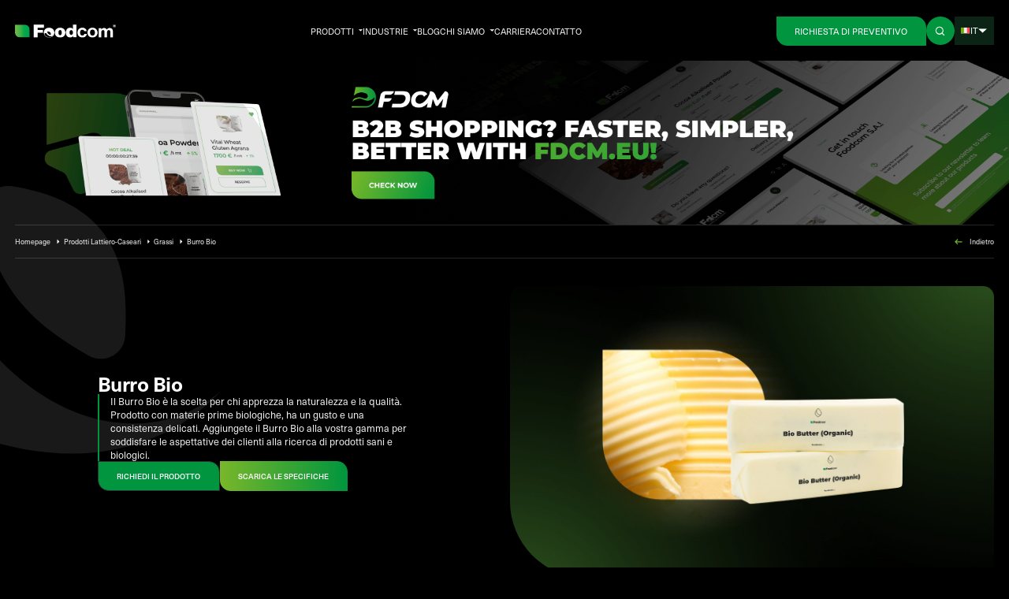

--- FILE ---
content_type: text/html; charset=UTF-8
request_url: https://foodcom.pl/it/products/burro-bio/
body_size: 56921
content:
<!doctype html>
<html lang="it-IT">
<head><meta charset="utf-8"><script>if(navigator.userAgent.match(/MSIE|Internet Explorer/i)||navigator.userAgent.match(/Trident\/7\..*?rv:11/i)){var href=document.location.href;if(!href.match(/[?&]nowprocket/)){if(href.indexOf("?")==-1){if(href.indexOf("#")==-1){document.location.href=href+"?nowprocket=1"}else{document.location.href=href.replace("#","?nowprocket=1#")}}else{if(href.indexOf("#")==-1){document.location.href=href+"&nowprocket=1"}else{document.location.href=href.replace("#","&nowprocket=1#")}}}}</script><script>(()=>{class RocketLazyLoadScripts{constructor(){this.v="2.0.4",this.userEvents=["keydown","keyup","mousedown","mouseup","mousemove","mouseover","mouseout","touchmove","touchstart","touchend","touchcancel","wheel","click","dblclick","input"],this.attributeEvents=["onblur","onclick","oncontextmenu","ondblclick","onfocus","onmousedown","onmouseenter","onmouseleave","onmousemove","onmouseout","onmouseover","onmouseup","onmousewheel","onscroll","onsubmit"]}async t(){this.i(),this.o(),/iP(ad|hone)/.test(navigator.userAgent)&&this.h(),this.u(),this.l(this),this.m(),this.k(this),this.p(this),this._(),await Promise.all([this.R(),this.L()]),this.lastBreath=Date.now(),this.S(this),this.P(),this.D(),this.O(),this.M(),await this.C(this.delayedScripts.normal),await this.C(this.delayedScripts.defer),await this.C(this.delayedScripts.async),await this.T(),await this.F(),await this.j(),await this.A(),window.dispatchEvent(new Event("rocket-allScriptsLoaded")),this.everythingLoaded=!0,this.lastTouchEnd&&await new Promise(t=>setTimeout(t,500-Date.now()+this.lastTouchEnd)),this.I(),this.H(),this.U(),this.W()}i(){this.CSPIssue=sessionStorage.getItem("rocketCSPIssue"),document.addEventListener("securitypolicyviolation",t=>{this.CSPIssue||"script-src-elem"!==t.violatedDirective||"data"!==t.blockedURI||(this.CSPIssue=!0,sessionStorage.setItem("rocketCSPIssue",!0))},{isRocket:!0})}o(){window.addEventListener("pageshow",t=>{this.persisted=t.persisted,this.realWindowLoadedFired=!0},{isRocket:!0}),window.addEventListener("pagehide",()=>{this.onFirstUserAction=null},{isRocket:!0})}h(){let t;function e(e){t=e}window.addEventListener("touchstart",e,{isRocket:!0}),window.addEventListener("touchend",function i(o){o.changedTouches[0]&&t.changedTouches[0]&&Math.abs(o.changedTouches[0].pageX-t.changedTouches[0].pageX)<10&&Math.abs(o.changedTouches[0].pageY-t.changedTouches[0].pageY)<10&&o.timeStamp-t.timeStamp<200&&(window.removeEventListener("touchstart",e,{isRocket:!0}),window.removeEventListener("touchend",i,{isRocket:!0}),"INPUT"===o.target.tagName&&"text"===o.target.type||(o.target.dispatchEvent(new TouchEvent("touchend",{target:o.target,bubbles:!0})),o.target.dispatchEvent(new MouseEvent("mouseover",{target:o.target,bubbles:!0})),o.target.dispatchEvent(new PointerEvent("click",{target:o.target,bubbles:!0,cancelable:!0,detail:1,clientX:o.changedTouches[0].clientX,clientY:o.changedTouches[0].clientY})),event.preventDefault()))},{isRocket:!0})}q(t){this.userActionTriggered||("mousemove"!==t.type||this.firstMousemoveIgnored?"keyup"===t.type||"mouseover"===t.type||"mouseout"===t.type||(this.userActionTriggered=!0,this.onFirstUserAction&&this.onFirstUserAction()):this.firstMousemoveIgnored=!0),"click"===t.type&&t.preventDefault(),t.stopPropagation(),t.stopImmediatePropagation(),"touchstart"===this.lastEvent&&"touchend"===t.type&&(this.lastTouchEnd=Date.now()),"click"===t.type&&(this.lastTouchEnd=0),this.lastEvent=t.type,t.composedPath&&t.composedPath()[0].getRootNode()instanceof ShadowRoot&&(t.rocketTarget=t.composedPath()[0]),this.savedUserEvents.push(t)}u(){this.savedUserEvents=[],this.userEventHandler=this.q.bind(this),this.userEvents.forEach(t=>window.addEventListener(t,this.userEventHandler,{passive:!1,isRocket:!0})),document.addEventListener("visibilitychange",this.userEventHandler,{isRocket:!0})}U(){this.userEvents.forEach(t=>window.removeEventListener(t,this.userEventHandler,{passive:!1,isRocket:!0})),document.removeEventListener("visibilitychange",this.userEventHandler,{isRocket:!0}),this.savedUserEvents.forEach(t=>{(t.rocketTarget||t.target).dispatchEvent(new window[t.constructor.name](t.type,t))})}m(){const t="return false",e=Array.from(this.attributeEvents,t=>"data-rocket-"+t),i="["+this.attributeEvents.join("],[")+"]",o="[data-rocket-"+this.attributeEvents.join("],[data-rocket-")+"]",s=(e,i,o)=>{o&&o!==t&&(e.setAttribute("data-rocket-"+i,o),e["rocket"+i]=new Function("event",o),e.setAttribute(i,t))};new MutationObserver(t=>{for(const n of t)"attributes"===n.type&&(n.attributeName.startsWith("data-rocket-")||this.everythingLoaded?n.attributeName.startsWith("data-rocket-")&&this.everythingLoaded&&this.N(n.target,n.attributeName.substring(12)):s(n.target,n.attributeName,n.target.getAttribute(n.attributeName))),"childList"===n.type&&n.addedNodes.forEach(t=>{if(t.nodeType===Node.ELEMENT_NODE)if(this.everythingLoaded)for(const i of[t,...t.querySelectorAll(o)])for(const t of i.getAttributeNames())e.includes(t)&&this.N(i,t.substring(12));else for(const e of[t,...t.querySelectorAll(i)])for(const t of e.getAttributeNames())this.attributeEvents.includes(t)&&s(e,t,e.getAttribute(t))})}).observe(document,{subtree:!0,childList:!0,attributeFilter:[...this.attributeEvents,...e]})}I(){this.attributeEvents.forEach(t=>{document.querySelectorAll("[data-rocket-"+t+"]").forEach(e=>{this.N(e,t)})})}N(t,e){const i=t.getAttribute("data-rocket-"+e);i&&(t.setAttribute(e,i),t.removeAttribute("data-rocket-"+e))}k(t){Object.defineProperty(HTMLElement.prototype,"onclick",{get(){return this.rocketonclick||null},set(e){this.rocketonclick=e,this.setAttribute(t.everythingLoaded?"onclick":"data-rocket-onclick","this.rocketonclick(event)")}})}S(t){function e(e,i){let o=e[i];e[i]=null,Object.defineProperty(e,i,{get:()=>o,set(s){t.everythingLoaded?o=s:e["rocket"+i]=o=s}})}e(document,"onreadystatechange"),e(window,"onload"),e(window,"onpageshow");try{Object.defineProperty(document,"readyState",{get:()=>t.rocketReadyState,set(e){t.rocketReadyState=e},configurable:!0}),document.readyState="loading"}catch(t){console.log("WPRocket DJE readyState conflict, bypassing")}}l(t){this.originalAddEventListener=EventTarget.prototype.addEventListener,this.originalRemoveEventListener=EventTarget.prototype.removeEventListener,this.savedEventListeners=[],EventTarget.prototype.addEventListener=function(e,i,o){o&&o.isRocket||!t.B(e,this)&&!t.userEvents.includes(e)||t.B(e,this)&&!t.userActionTriggered||e.startsWith("rocket-")||t.everythingLoaded?t.originalAddEventListener.call(this,e,i,o):(t.savedEventListeners.push({target:this,remove:!1,type:e,func:i,options:o}),"mouseenter"!==e&&"mouseleave"!==e||t.originalAddEventListener.call(this,e,t.savedUserEvents.push,o))},EventTarget.prototype.removeEventListener=function(e,i,o){o&&o.isRocket||!t.B(e,this)&&!t.userEvents.includes(e)||t.B(e,this)&&!t.userActionTriggered||e.startsWith("rocket-")||t.everythingLoaded?t.originalRemoveEventListener.call(this,e,i,o):t.savedEventListeners.push({target:this,remove:!0,type:e,func:i,options:o})}}J(t,e){this.savedEventListeners=this.savedEventListeners.filter(i=>{let o=i.type,s=i.target||window;return e!==o||t!==s||(this.B(o,s)&&(i.type="rocket-"+o),this.$(i),!1)})}H(){EventTarget.prototype.addEventListener=this.originalAddEventListener,EventTarget.prototype.removeEventListener=this.originalRemoveEventListener,this.savedEventListeners.forEach(t=>this.$(t))}$(t){t.remove?this.originalRemoveEventListener.call(t.target,t.type,t.func,t.options):this.originalAddEventListener.call(t.target,t.type,t.func,t.options)}p(t){let e;function i(e){return t.everythingLoaded?e:e.split(" ").map(t=>"load"===t||t.startsWith("load.")?"rocket-jquery-load":t).join(" ")}function o(o){function s(e){const s=o.fn[e];o.fn[e]=o.fn.init.prototype[e]=function(){return this[0]===window&&t.userActionTriggered&&("string"==typeof arguments[0]||arguments[0]instanceof String?arguments[0]=i(arguments[0]):"object"==typeof arguments[0]&&Object.keys(arguments[0]).forEach(t=>{const e=arguments[0][t];delete arguments[0][t],arguments[0][i(t)]=e})),s.apply(this,arguments),this}}if(o&&o.fn&&!t.allJQueries.includes(o)){const e={DOMContentLoaded:[],"rocket-DOMContentLoaded":[]};for(const t in e)document.addEventListener(t,()=>{e[t].forEach(t=>t())},{isRocket:!0});o.fn.ready=o.fn.init.prototype.ready=function(i){function s(){parseInt(o.fn.jquery)>2?setTimeout(()=>i.bind(document)(o)):i.bind(document)(o)}return"function"==typeof i&&(t.realDomReadyFired?!t.userActionTriggered||t.fauxDomReadyFired?s():e["rocket-DOMContentLoaded"].push(s):e.DOMContentLoaded.push(s)),o([])},s("on"),s("one"),s("off"),t.allJQueries.push(o)}e=o}t.allJQueries=[],o(window.jQuery),Object.defineProperty(window,"jQuery",{get:()=>e,set(t){o(t)}})}P(){const t=new Map;document.write=document.writeln=function(e){const i=document.currentScript,o=document.createRange(),s=i.parentElement;let n=t.get(i);void 0===n&&(n=i.nextSibling,t.set(i,n));const c=document.createDocumentFragment();o.setStart(c,0),c.appendChild(o.createContextualFragment(e)),s.insertBefore(c,n)}}async R(){return new Promise(t=>{this.userActionTriggered?t():this.onFirstUserAction=t})}async L(){return new Promise(t=>{document.addEventListener("DOMContentLoaded",()=>{this.realDomReadyFired=!0,t()},{isRocket:!0})})}async j(){return this.realWindowLoadedFired?Promise.resolve():new Promise(t=>{window.addEventListener("load",t,{isRocket:!0})})}M(){this.pendingScripts=[];this.scriptsMutationObserver=new MutationObserver(t=>{for(const e of t)e.addedNodes.forEach(t=>{"SCRIPT"!==t.tagName||t.noModule||t.isWPRocket||this.pendingScripts.push({script:t,promise:new Promise(e=>{const i=()=>{const i=this.pendingScripts.findIndex(e=>e.script===t);i>=0&&this.pendingScripts.splice(i,1),e()};t.addEventListener("load",i,{isRocket:!0}),t.addEventListener("error",i,{isRocket:!0}),setTimeout(i,1e3)})})})}),this.scriptsMutationObserver.observe(document,{childList:!0,subtree:!0})}async F(){await this.X(),this.pendingScripts.length?(await this.pendingScripts[0].promise,await this.F()):this.scriptsMutationObserver.disconnect()}D(){this.delayedScripts={normal:[],async:[],defer:[]},document.querySelectorAll("script[type$=rocketlazyloadscript]").forEach(t=>{t.hasAttribute("data-rocket-src")?t.hasAttribute("async")&&!1!==t.async?this.delayedScripts.async.push(t):t.hasAttribute("defer")&&!1!==t.defer||"module"===t.getAttribute("data-rocket-type")?this.delayedScripts.defer.push(t):this.delayedScripts.normal.push(t):this.delayedScripts.normal.push(t)})}async _(){await this.L();let t=[];document.querySelectorAll("script[type$=rocketlazyloadscript][data-rocket-src]").forEach(e=>{let i=e.getAttribute("data-rocket-src");if(i&&!i.startsWith("data:")){i.startsWith("//")&&(i=location.protocol+i);try{const o=new URL(i).origin;o!==location.origin&&t.push({src:o,crossOrigin:e.crossOrigin||"module"===e.getAttribute("data-rocket-type")})}catch(t){}}}),t=[...new Map(t.map(t=>[JSON.stringify(t),t])).values()],this.Y(t,"preconnect")}async G(t){if(await this.K(),!0!==t.noModule||!("noModule"in HTMLScriptElement.prototype))return new Promise(e=>{let i;function o(){(i||t).setAttribute("data-rocket-status","executed"),e()}try{if(navigator.userAgent.includes("Firefox/")||""===navigator.vendor||this.CSPIssue)i=document.createElement("script"),[...t.attributes].forEach(t=>{let e=t.nodeName;"type"!==e&&("data-rocket-type"===e&&(e="type"),"data-rocket-src"===e&&(e="src"),i.setAttribute(e,t.nodeValue))}),t.text&&(i.text=t.text),t.nonce&&(i.nonce=t.nonce),i.hasAttribute("src")?(i.addEventListener("load",o,{isRocket:!0}),i.addEventListener("error",()=>{i.setAttribute("data-rocket-status","failed-network"),e()},{isRocket:!0}),setTimeout(()=>{i.isConnected||e()},1)):(i.text=t.text,o()),i.isWPRocket=!0,t.parentNode.replaceChild(i,t);else{const i=t.getAttribute("data-rocket-type"),s=t.getAttribute("data-rocket-src");i?(t.type=i,t.removeAttribute("data-rocket-type")):t.removeAttribute("type"),t.addEventListener("load",o,{isRocket:!0}),t.addEventListener("error",i=>{this.CSPIssue&&i.target.src.startsWith("data:")?(console.log("WPRocket: CSP fallback activated"),t.removeAttribute("src"),this.G(t).then(e)):(t.setAttribute("data-rocket-status","failed-network"),e())},{isRocket:!0}),s?(t.fetchPriority="high",t.removeAttribute("data-rocket-src"),t.src=s):t.src="data:text/javascript;base64,"+window.btoa(unescape(encodeURIComponent(t.text)))}}catch(i){t.setAttribute("data-rocket-status","failed-transform"),e()}});t.setAttribute("data-rocket-status","skipped")}async C(t){const e=t.shift();return e?(e.isConnected&&await this.G(e),this.C(t)):Promise.resolve()}O(){this.Y([...this.delayedScripts.normal,...this.delayedScripts.defer,...this.delayedScripts.async],"preload")}Y(t,e){this.trash=this.trash||[];let i=!0;var o=document.createDocumentFragment();t.forEach(t=>{const s=t.getAttribute&&t.getAttribute("data-rocket-src")||t.src;if(s&&!s.startsWith("data:")){const n=document.createElement("link");n.href=s,n.rel=e,"preconnect"!==e&&(n.as="script",n.fetchPriority=i?"high":"low"),t.getAttribute&&"module"===t.getAttribute("data-rocket-type")&&(n.crossOrigin=!0),t.crossOrigin&&(n.crossOrigin=t.crossOrigin),t.integrity&&(n.integrity=t.integrity),t.nonce&&(n.nonce=t.nonce),o.appendChild(n),this.trash.push(n),i=!1}}),document.head.appendChild(o)}W(){this.trash.forEach(t=>t.remove())}async T(){try{document.readyState="interactive"}catch(t){}this.fauxDomReadyFired=!0;try{await this.K(),this.J(document,"readystatechange"),document.dispatchEvent(new Event("rocket-readystatechange")),await this.K(),document.rocketonreadystatechange&&document.rocketonreadystatechange(),await this.K(),this.J(document,"DOMContentLoaded"),document.dispatchEvent(new Event("rocket-DOMContentLoaded")),await this.K(),this.J(window,"DOMContentLoaded"),window.dispatchEvent(new Event("rocket-DOMContentLoaded"))}catch(t){console.error(t)}}async A(){try{document.readyState="complete"}catch(t){}try{await this.K(),this.J(document,"readystatechange"),document.dispatchEvent(new Event("rocket-readystatechange")),await this.K(),document.rocketonreadystatechange&&document.rocketonreadystatechange(),await this.K(),this.J(window,"load"),window.dispatchEvent(new Event("rocket-load")),await this.K(),window.rocketonload&&window.rocketonload(),await this.K(),this.allJQueries.forEach(t=>t(window).trigger("rocket-jquery-load")),await this.K(),this.J(window,"pageshow");const t=new Event("rocket-pageshow");t.persisted=this.persisted,window.dispatchEvent(t),await this.K(),window.rocketonpageshow&&window.rocketonpageshow({persisted:this.persisted})}catch(t){console.error(t)}}async K(){Date.now()-this.lastBreath>45&&(await this.X(),this.lastBreath=Date.now())}async X(){return document.hidden?new Promise(t=>setTimeout(t)):new Promise(t=>requestAnimationFrame(t))}B(t,e){return e===document&&"readystatechange"===t||(e===document&&"DOMContentLoaded"===t||(e===window&&"DOMContentLoaded"===t||(e===window&&"load"===t||e===window&&"pageshow"===t)))}static run(){(new RocketLazyLoadScripts).t()}}RocketLazyLoadScripts.run()})();</script>
  
  <meta name="viewport" content="width=device-width, initial-scale=1">
  <link rel="manifest" href="https://foodcom.pl/wp-content/themes/foodcom/public/manifest.json">
  <meta name="msapplication-TileColor" content="#ffffff">
  <meta name="msapplication-TileImage" content="https://foodcom.pl/wp-content/themes/foodcom/public/images/favicon/ms-icon-144x144.cb359e.png">
  <meta name="theme-color" content="#ffffff">
  <!--beta2.0-->


  <meta name='robots' content='index, follow, max-image-preview:large, max-snippet:-1, max-video-preview:-1' />
<link rel="alternate" hreflang="pl" href="https://foodcom.pl/products/maslo-bio/" />
<link rel="alternate" hreflang="en" href="https://foodcom.pl/en/products/bio-butter-organic/" />
<link rel="alternate" hreflang="de" href="https://foodcom.pl/de/products/bio-butter/" />
<link rel="alternate" hreflang="fr" href="https://foodcom.pl/fr/products/buerre-bio/" />
<link rel="alternate" hreflang="it" href="https://foodcom.pl/it/products/burro-bio/" />
<link rel="alternate" hreflang="es" href="https://foodcom.pl/es/products/bio-mantequilla/" />
<link rel="alternate" hreflang="ru" href="https://foodcom.pl/ru/products/%d0%b1%d0%b8%d0%be-%d0%bc%d0%b0%d1%81%d0%bb%d0%be-%d0%bd%d0%b0%d1%82%d1%83%d1%80%d0%b0%d0%bb%d1%8c%d0%bd%d0%be%d0%b5/" />
<link rel="alternate" hreflang="x-default" href="https://foodcom.pl/en/products/bio-butter-organic/" />
<!-- This site is optimized with the Yoast SEO plugin v26.2 - https://yoast.com/wordpress/plugins/seo/ -->
	<title>Burro bio (biologico) | Prezzo | 25 kg, in blocchi | Commercio B2B - Foodcom S.A.</title>
<style id="rocket-critical-css">@import "https://use.typekit.net/mbm3pok.css";*,:before,:after{box-sizing:border-box;border-width:0;border-style:solid;border-color:#e5e7eb}:before,:after{--tw-content:""}html{line-height:1.5;-webkit-text-size-adjust:100%;-moz-tab-size:4;tab-size:4;font-family:neue-haas-unica,system-ui,-apple-system,Segoe UI,Roboto,Ubuntu,Cantarell,Noto Sans,sans-serif;font-feature-settings:normal}body{margin:0;line-height:inherit}h1,h2,h4,h6{font-size:inherit;font-weight:inherit}a{color:inherit;text-decoration:inherit}sup{font-size:75%;line-height:0;position:relative;vertical-align:baseline}sup{top:-.5em}button,input,select,textarea{font-family:inherit;font-size:100%;font-weight:inherit;line-height:inherit;color:inherit;margin:0;padding:0}button,select{text-transform:none}button,[type=button],[type=submit]{-webkit-appearance:button;background-color:transparent;background-image:none}:-moz-focusring{outline:auto}:-moz-ui-invalid{box-shadow:none}::-webkit-inner-spin-button,::-webkit-outer-spin-button{height:auto}::-webkit-search-decoration{-webkit-appearance:none}::-webkit-file-upload-button{-webkit-appearance:button;font:inherit}h1,h2,h4,h6,p{margin:0}fieldset{margin:0;padding:0}ul{list-style:none;margin:0;padding:0}textarea{resize:vertical}img,svg{display:block;vertical-align:middle}img{max-width:100%;height:auto}[hidden]{display:none}*{outline:0}:root{font-size:62.5%;scroll-behavior:smooth}@media (min-width:1256px){:root{font-size:.54vw}}input[type=text]{-webkit-appearance:none;appearance:none}body{font-size:1.6rem;line-height:1.4;font-weight:400}@media (min-width:1256px){body{font-size:1.6rem;line-height:1.4;font-weight:400}}body{--tw-bg-opacity:1;background-color:#000;background-color:rgb(0 0 0 / var(--tw-bg-opacity));padding-top:7.4rem;--tw-text-opacity:1;color:#fff;color:rgb(255 255 255 / var(--tw-text-opacity))}@media (min-width:1256px){body{padding-top:11.2rem}}h1.text-heading-2{font-size:3.7rem!important}h1{font-size:5.2rem;line-height:1;font-weight:500}@media (min-width:1256px){h1{font-size:9rem;line-height:1.05;letter-spacing:-.03em;font-weight:500}}h2,.text-heading-2{font-size:2.7rem;line-height:1.05;letter-spacing:-.02em;font-weight:500}@media (min-width:1256px){h2,.text-heading-2{font-size:2.7rem;line-height:1.1;letter-spacing:-.02em;font-weight:800}}h4,.text-heading-4{font-size:2rem;line-height:1.2;font-weight:500}@media (min-width:1256px){h4,.text-heading-4{font-size:2rem;line-height:1.2;letter-spacing:-.02em;font-weight:500}}h6{font-size:2rem;line-height:1.26;font-weight:500}@media (min-width:1256px){h6{font-size:2.2rem;line-height:1.2;letter-spacing:-.01em;font-weight:500}}.text-body-lg{font-size:1.8rem;line-height:1.4;font-weight:400}@media (min-width:1256px){.text-body-lg{font-size:1.8rem;line-height:1.4;font-weight:400}}.text-input-label{font-size:1.5rem;line-height:.67;font-weight:400}@media (min-width:1256px){.text-input-label{font-size:1.5rem;line-height:.67;font-weight:400}}.sr-only-focusable{position:absolute!important;width:1px!important;height:1px!important;overflow:hidden!important;margin:-1px!important;padding:0!important;border:0!important;white-space:nowrap!important;clip:rect(1px,1px,1px,1px)!important;-webkit-clip-path:inset(50%)!important;clip-path:inset(50%)!important}.sr-only-focusable{z-index:10000}.main{position:relative;z-index:1;overflow:hidden}[x-cloak]{display:none!important}svg{height:auto;max-width:100%}.flex-center{display:flex;align-items:center;justify-content:center}.flex-between{display:flex;align-items:center;justify-content:space-between}.cover{height:100%;width:100%;object-fit:cover}.absolute-full{position:absolute;top:0rem;left:0rem;height:100%;width:100%}.fixed-full{position:fixed;top:0rem;left:0rem;height:100%;width:100%}.gradient-brand{background-image:linear-gradient(to right,#78B72A,#00953E);background-image:linear-gradient(to right,var(--tw-gradient-stops));--tw-gradient-from:#78B72A;--tw-gradient-to:rgba(120, 183, 42, 0);--tw-gradient-stops:var(--tw-gradient-from), var(--tw-gradient-to);--tw-gradient-to:#00953E}.swiper-slide:not(.swiper-slide__key-player) picture{transform:translateZ(0)}:root{--swiper-theme-color:currentcolor}.swiper{display:block;position:relative;z-index:1;overflow:hidden;margin-right:auto;margin-left:auto;padding:0;list-style:none}.swiper-wrapper{display:flex;position:relative;z-index:1;width:100%;height:100%;box-sizing:content-box}.swiper-wrapper{transform:translateZ(0)}.swiper-slide{display:block;flex-shrink:0;position:relative;width:100%;height:100%}*,:before,:after{--tw-border-spacing-x:0;--tw-border-spacing-y:0;--tw-translate-x:0;--tw-translate-y:0;--tw-rotate:0;--tw-skew-x:0;--tw-skew-y:0;--tw-scale-x:1;--tw-scale-y:1;--tw-pan-x:;--tw-pan-y:;--tw-pinch-zoom:;--tw-scroll-snap-strictness:proximity;--tw-ordinal:;--tw-slashed-zero:;--tw-numeric-figure:;--tw-numeric-spacing:;--tw-numeric-fraction:;--tw-ring-inset:;--tw-ring-offset-width:0px;--tw-ring-offset-color:#fff;--tw-ring-color:rgba(59, 130, 246, .5);--tw-ring-offset-shadow:0 0 rgba(0,0,0,0);--tw-ring-shadow:0 0 rgba(0,0,0,0);--tw-shadow:0 0 rgba(0,0,0,0);--tw-shadow-colored:0 0 rgba(0,0,0,0);--tw-blur:;--tw-brightness:;--tw-contrast:;--tw-grayscale:;--tw-hue-rotate:;--tw-invert:;--tw-saturate:;--tw-sepia:;--tw-drop-shadow:;--tw-backdrop-blur:;--tw-backdrop-brightness:;--tw-backdrop-contrast:;--tw-backdrop-grayscale:;--tw-backdrop-hue-rotate:;--tw-backdrop-invert:;--tw-backdrop-opacity:;--tw-backdrop-saturate:;--tw-backdrop-sepia:}::backdrop{--tw-border-spacing-x:0;--tw-border-spacing-y:0;--tw-translate-x:0;--tw-translate-y:0;--tw-rotate:0;--tw-skew-x:0;--tw-skew-y:0;--tw-scale-x:1;--tw-scale-y:1;--tw-pan-x:;--tw-pan-y:;--tw-pinch-zoom:;--tw-scroll-snap-strictness:proximity;--tw-ordinal:;--tw-slashed-zero:;--tw-numeric-figure:;--tw-numeric-spacing:;--tw-numeric-fraction:;--tw-ring-inset:;--tw-ring-offset-width:0px;--tw-ring-offset-color:#fff;--tw-ring-color:rgba(59, 130, 246, .5);--tw-ring-offset-shadow:0 0 rgba(0,0,0,0);--tw-ring-shadow:0 0 rgba(0,0,0,0);--tw-shadow:0 0 rgba(0,0,0,0);--tw-shadow-colored:0 0 rgba(0,0,0,0);--tw-blur:;--tw-brightness:;--tw-contrast:;--tw-grayscale:;--tw-hue-rotate:;--tw-invert:;--tw-saturate:;--tw-sepia:;--tw-drop-shadow:;--tw-backdrop-blur:;--tw-backdrop-brightness:;--tw-backdrop-contrast:;--tw-backdrop-grayscale:;--tw-backdrop-hue-rotate:;--tw-backdrop-invert:;--tw-backdrop-opacity:;--tw-backdrop-saturate:;--tw-backdrop-sepia:}.container{width:100%;margin-right:auto;margin-left:auto;padding-right:2.8rem;padding-left:2.8rem}@media (min-width:100%){.container{max-width:100%}}.text-wysiwyg{font-size:1.8rem;line-height:1.8;font-weight:400}@media (min-width:1256px){.text-wysiwyg{font-size:1.8rem;line-height:1.8;font-weight:400}}.text-wysiwyg{--tw-text-opacity:1;color:#2e2e2e;color:rgb(46 46 46 / var(--tw-text-opacity))}.text-wysiwyg p{margin-top:2rem;margin-bottom:2rem}.text-wysiwyg ul{margin-top:1rem;margin-bottom:1rem;list-style-type:none}.text-wysiwyg ul li{position:relative;margin-bottom:1rem;padding-left:2.4rem}.text-wysiwyg ul li:last-child{margin-bottom:0rem}.text-wysiwyg ul li:before{position:absolute;top:.6rem;left:0rem;display:block;border-radius:.2rem;--tw-bg-opacity:1;background-color:#78b72a;background-color:rgb(120 183 42 / var(--tw-bg-opacity));--tw-content:"";content:"";content:var(--tw-content);width:1.2rem;height:1.2rem}.text-wysiwyg>*:first-child{margin-top:0!important}.text-wysiwyg>*:last-child{margin-bottom:0!important}.fixed{position:fixed}.absolute{position:absolute}.relative{position:relative}.-top-px{top:-1px}.bottom-0{bottom:0rem}.left-0{left:0rem}.right-0{right:0rem}.right-18{right:1.8rem}.right-20{right:2rem}.top-0{top:0rem}.top-1\/2{top:50%}.top-20{top:2rem}.top-full{top:100%}.z-10{z-index:10}.z-20{z-index:20}.col-span-11{grid-column:span 11 / span 11}.col-span-2{grid-column:span 2 / span 2}.col-span-3{grid-column:span 3 / span 3}.col-span-4{grid-column:span 4 / span 4}.col-span-6{grid-column:span 6 / span 6}.col-start-2{grid-column-start:2}.col-start-7{grid-column-start:7}.mx-28{margin-left:2.8rem;margin-right:2.8rem}.-mr-12{margin-right:-1.2rem}.-mr-48{margin-right:-4.8rem}.mb-14{margin-bottom:1.4rem}.mb-20{margin-bottom:2rem}.mb-30{margin-bottom:3rem}.mb-40{margin-bottom:4rem}.mb-44{margin-bottom:4.4rem}.ml-4{margin-left:.4rem}.ml-auto{margin-left:auto}.mr-10{margin-right:1rem}.mr-8{margin-right:.8rem}.mt-40{margin-top:4rem}.mt-auto{margin-top:auto}.block{display:block}.flex{display:flex}.hidden{display:none}.h-180{height:18rem}.h-30{height:3rem}.h-40{height:4rem}.h-50{height:5rem}.h-52{height:5.2rem}.h-\[30rem\]{height:30rem}.h-auto{height:auto}.h-full{height:100%}.max-h-\[90\%\]{max-height:90%}.w-16{width:1.6rem}.w-18{width:1.8rem}.w-20{width:2rem}.w-30{width:3rem}.w-40{width:4rem}.w-\[59\.9rem\]{width:59.9rem}.w-full{width:100%}.max-w-\[11\.6rem\]{max-width:11.6rem}.max-w-\[130\%\]{max-width:130%}.max-w-\[17\.7rem\]{max-width:17.7rem}.max-w-full{max-width:100%}.max-w-none{max-width:none}.flex-1{flex:1 1 0%}.flex-shrink-0{flex-shrink:0}.-translate-y-1\/2{--tw-translate-y:-50%;transform:translate(var(--tw-translate-x),-50%) rotate(var(--tw-rotate)) skew(var(--tw-skew-x)) skewY(var(--tw-skew-y)) scaleX(var(--tw-scale-x)) scaleY(var(--tw-scale-y));transform:translate(var(--tw-translate-x),var(--tw-translate-y)) rotate(var(--tw-rotate)) skew(var(--tw-skew-x)) skewY(var(--tw-skew-y)) scaleX(var(--tw-scale-x)) scaleY(var(--tw-scale-y))}.rotate-180{--tw-rotate:180deg;transform:translate(var(--tw-translate-x),var(--tw-translate-y)) rotate(180deg) skew(var(--tw-skew-x)) skewY(var(--tw-skew-y)) scaleX(var(--tw-scale-x)) scaleY(var(--tw-scale-y));transform:translate(var(--tw-translate-x),var(--tw-translate-y)) rotate(var(--tw-rotate)) skew(var(--tw-skew-x)) skewY(var(--tw-skew-y)) scaleX(var(--tw-scale-x)) scaleY(var(--tw-scale-y))}.\!flex-row{flex-direction:row!important}.flex-col{flex-direction:column}.flex-col-reverse{flex-direction:column-reverse}.items-start{align-items:flex-start}.items-center{align-items:center}.justify-end{justify-content:flex-end}.justify-center{justify-content:center}.justify-between{justify-content:space-between}.\!gap-6{gap:.6rem!important}.gap-10{gap:1rem}.gap-20{gap:2rem}.gap-40{gap:4rem}.gap-6{gap:.6rem}.self-start{align-self:flex-start}.overflow-auto{overflow:auto}.overflow-hidden{overflow:hidden}.rounded{border-radius:9999px}.rounded-10{border-radius:1rem}.rounded-20{border-radius:2rem}.rounded-bl-60{border-bottom-left-radius:6rem}.rounded-br-24{border-bottom-right-radius:2.4rem}.rounded-tr-24{border-top-right-radius:2.4rem}.border-b{border-bottom-width:max(1px,.1rem)}.border-l{border-left-width:max(1px,.1rem)}.border-l-\[0\.3rem\]{border-left-width:.3rem}.border-t{border-top-width:max(1px,.1rem)}.\!border-base-20{--tw-border-opacity:1 !important;border-color:#2e2e2e!important;border-color:rgb(46 46 46 / var(--tw-border-opacity))!important}.border-white\/\[0\.15\]{border-color:#ffffff26}.border-l-primary-60{--tw-border-opacity:1;border-left-color:#00953e;border-left-color:rgb(0 149 62 / var(--tw-border-opacity))}.bg-\[\#0F0F0F\]{--tw-bg-opacity:1;background-color:#0f0f0f;background-color:rgb(15 15 15 / var(--tw-bg-opacity))}.bg-base-60{--tw-bg-opacity:1;background-color:#e4e4e4;background-color:rgb(228 228 228 / var(--tw-bg-opacity))}.bg-black{--tw-bg-opacity:1;background-color:#000;background-color:rgb(0 0 0 / var(--tw-bg-opacity))}.bg-black\/80{background-color:#000c}.bg-primary-20\/80{background-color:#0e2e1bcc}.bg-primary-60{--tw-bg-opacity:1;background-color:#00953e;background-color:rgb(0 149 62 / var(--tw-bg-opacity))}.bg-white{--tw-bg-opacity:1;background-color:#fff;background-color:rgb(255 255 255 / var(--tw-bg-opacity))}.p-12{padding:1.2rem}.px-12{padding-left:1.2rem;padding-right:1.2rem}.px-14{padding-left:1.4rem;padding-right:1.4rem}.px-20{padding-left:2rem;padding-right:2rem}.px-28{padding-left:2.8rem;padding-right:2.8rem}.py-12{padding-top:1.2rem;padding-bottom:1.2rem}.py-16{padding-top:1.6rem;padding-bottom:1.6rem}.py-50{padding-top:5rem;padding-bottom:5rem}.\!pr-40{padding-right:4rem!important}.pb-40{padding-bottom:4rem}.pb-80{padding-bottom:8rem}.pl-16{padding-left:1.6rem}.pl-20{padding-left:2rem}.pr-66{padding-right:6.6rem}.pt-46{padding-top:4.6rem}.pt-60{padding-top:6rem}.pt-80{padding-top:8rem}.text-center{text-align:center}.text-\[1\.3rem\]{font-size:1.3rem}.leading-\[1\.4\]{line-height:1.4}.\!text-white{--tw-text-opacity:1 !important;color:#fff!important;color:rgb(255 255 255 / var(--tw-text-opacity))!important}.text-\[\#FF5C00\]{--tw-text-opacity:1;color:#ff5c00;color:rgb(255 92 0 / var(--tw-text-opacity))}.text-base-20{--tw-text-opacity:1;color:#2e2e2e;color:rgb(46 46 46 / var(--tw-text-opacity))}.text-base-40{--tw-text-opacity:1;color:#565656;color:rgb(86 86 86 / var(--tw-text-opacity))}.text-base-80{--tw-text-opacity:1;color:#ededed;color:rgb(237 237 237 / var(--tw-text-opacity))}.text-base-90{--tw-text-opacity:1;color:#f6f6f6;color:rgb(246 246 246 / var(--tw-text-opacity))}.text-black{--tw-text-opacity:1;color:#000;color:rgb(0 0 0 / var(--tw-text-opacity))}.text-primary-60{--tw-text-opacity:1;color:#00953e;color:rgb(0 149 62 / var(--tw-text-opacity))}.text-secondary-60{--tw-text-opacity:1;color:#78b72a;color:rgb(120 183 42 / var(--tw-text-opacity))}.text-white{--tw-text-opacity:1;color:#fff;color:rgb(255 255 255 / var(--tw-text-opacity))}.will-change-width{will-change:width}.rounded-brand-20{border-top-right-radius:2rem;border-bottom-left-radius:2rem}.square-40{width:4rem;height:4rem}.square-50{width:5rem;height:5rem}.square-52{width:5.2rem;height:5.2rem}.square-60{width:6rem;height:6rem}.btn{font-size:1.6rem;line-height:1.19;font-weight:500}@media (min-width:1256px){.btn{font-size:1.4rem;line-height:1;font-weight:500}}.btn{display:inline-flex;height:5.4rem;align-items:center;justify-content:center;padding-left:3.4rem;padding-right:3.4rem;text-transform:uppercase;--tw-text-opacity:1;color:#fff;color:rgb(255 255 255 / var(--tw-text-opacity));border-top-right-radius:2rem;border-bottom-left-radius:2rem}.btn-primary{background-image:linear-gradient(to right,#78B72A,#00953E);background-image:linear-gradient(to right,var(--tw-gradient-stops));--tw-gradient-from:#78B72A;--tw-gradient-to:rgba(120, 183, 42, 0);--tw-gradient-stops:var(--tw-gradient-from), var(--tw-gradient-to);--tw-gradient-to:#00953E}.btn-secondary{border-width:max(1px,.1rem);--tw-border-opacity:1;border-color:#78b72a;border-color:rgb(120 183 42 / var(--tw-border-opacity));--tw-text-opacity:1;color:#000;color:rgb(0 0 0 / var(--tw-text-opacity))}.btn-icon{flex-direction:row-reverse;gap:.4rem}@media (min-width:1256px){.btn-icon{flex-direction:row}}.btn-icon svg{position:relative;top:-1px}.wpcf7-form-control-wrap input,.wpcf7-form-control-wrap textarea,.wpcf7-form-control-wrap select,.form-field{font-size:1.5rem;line-height:.67;font-weight:400}@media (min-width:1256px){.wpcf7-form-control-wrap input,.wpcf7-form-control-wrap textarea,.wpcf7-form-control-wrap select,.form-field{font-size:1.5rem;line-height:.67;font-weight:400}}.wpcf7-form-control-wrap input,.wpcf7-form-control-wrap textarea,.wpcf7-form-control-wrap select,.form-field{height:5.4rem;width:100%;border-radius:1rem;border-width:max(1px,.1rem);--tw-border-opacity:1;border-color:#e4e4e4;border-color:rgb(228 228 228 / var(--tw-border-opacity));--tw-bg-opacity:1;background-color:#fff;background-color:rgb(255 255 255 / var(--tw-bg-opacity));padding-left:2rem;padding-right:2rem;--tw-text-opacity:1;color:#2e2e2e;color:rgb(46 46 46 / var(--tw-text-opacity))}.form-field-sm{height:4.6rem}.wpcf7-form-control-wrap textarea,textarea.form-field{height:6.6rem;resize:none;padding-top:2rem;padding-bottom:2rem}input[type=checkbox]{position:absolute;width:2rem;opacity:0}input[type=checkbox]+span,input[type=checkbox]+label{font-size:1.2rem;line-height:1.17;font-weight:400}@media (min-width:1256px){input[type=checkbox]+span,input[type=checkbox]+label{font-size:1.2rem;line-height:1.17;font-weight:400}}input[type=checkbox]+span,input[type=checkbox]+label{position:relative;display:block;padding-left:3.4rem;padding-top:.4rem}@media (min-width:1256px){input[type=checkbox]+span,input[type=checkbox]+label{font-size:1.4rem;line-height:1;font-weight:400}}input[type=checkbox]+span:before,input[type=checkbox]+label:before{position:absolute;top:0rem;left:0rem;display:block;border-radius:.2rem;border-width:max(1px,.1rem);--tw-border-opacity:1;border-color:#565656;border-color:rgb(86 86 86 / var(--tw-border-opacity));--tw-bg-opacity:1;background-color:#fff;background-color:rgb(255 255 255 / var(--tw-bg-opacity));--tw-content:"";content:"";content:var(--tw-content);width:2.4rem;height:2.4rem}input[type=checkbox]+span:after,input[type=checkbox]+label:after{position:absolute;top:.4rem;left:.4rem;display:block;background-image:url(/wp-content/themes/foodcom/public/images/check.d2987e.svg);background-size:contain;background-position:center;background-repeat:no-repeat;--tw-content:"";content:"";content:var(--tw-content);width:1.6rem;height:1.6rem}form.wpcf7-form{display:flex;flex-direction:column;gap:2rem;opacity:1}form.wpcf7-form .wpcf7-submit{margin-left:auto;font-size:1.6rem;line-height:1.19;font-weight:500}@media (min-width:1256px){form.wpcf7-form .wpcf7-submit{font-size:1.4rem;line-height:1;font-weight:500}}form.wpcf7-form .wpcf7-submit{display:inline-flex;height:5.4rem;align-items:center;justify-content:center;padding-left:3.4rem;padding-right:3.4rem;text-transform:uppercase;--tw-text-opacity:1;color:#fff;color:rgb(255 255 255 / var(--tw-text-opacity));border-top-right-radius:2rem;border-bottom-left-radius:2rem}form.wpcf7-form .wpcf7-submit{background-image:linear-gradient(to right,#78B72A,#00953E);background-image:linear-gradient(to right,var(--tw-gradient-stops));--tw-gradient-from:#78B72A;--tw-gradient-to:rgba(120, 183, 42, 0);--tw-gradient-stops:var(--tw-gradient-from), var(--tw-gradient-to);--tw-gradient-to:#00953E}form.wpcf7-form label{font-size:1.5rem;line-height:.67;font-weight:400}@media (min-width:1256px){form.wpcf7-form label{font-size:1.5rem;line-height:.67;font-weight:400}}form.wpcf7-form label{margin-bottom:1.4rem;display:block}form.wpcf7-form .wpcf7-list-item{margin-left:0rem}form.wpcf7-form sup{--tw-text-opacity:1;color:#ff5c00;color:rgb(255 92 0 / var(--tw-text-opacity))}form.wpcf7-form input[type=checkbox]+span{--tw-text-opacity:1;color:#2e2e2e;color:rgb(46 46 46 / var(--tw-text-opacity))}form.wpcf7-form input[type=checkbox]+span:before{content:var(--tw-content);--tw-border-opacity:1;border-color:#e4e4e4;border-color:rgb(228 228 228 / var(--tw-border-opacity))}form.wpcf7-form div.wpcf7-response-output{font-size:1.4rem;line-height:1.4;font-weight:400}@media (min-width:1256px){form.wpcf7-form div.wpcf7-response-output{font-size:1.4rem;line-height:1.4;font-weight:400}}form.wpcf7-form div.wpcf7-response-output{margin:0rem;border-radius:.6rem;border-style:none;padding:.8rem 2rem;--tw-text-opacity:1;color:#fff;color:rgb(255 255 255 / var(--tw-text-opacity))}form.wpcf7-form .wpcf7-form-control-wrap select,form.wpcf7-form .wpcf7-form-control-wrap input{height:4.6rem}.c-newsletter-modal .wpcf7-form-control-wrap[data-name=your-subjects]{display:block}.c-newsletter-modal .wpcf7-form-control-wrap[data-name=your-subjects]>span{display:flex;flex-wrap:wrap;row-gap:1.2rem}.c-newsletter-modal .wpcf7-form-control-wrap[data-name=your-subjects]>span>span{width:50%;flex-shrink:0;padding-right:1rem}@media (max-width:450px){.c-newsletter-modal .wpcf7-form-control-wrap[data-name=your-subjects]>span>span{width:100%}}.c-newsletter-modal .wpcf7-form-control-wrap[data-name=your-subjects]>span label{margin-bottom:0rem}.c-newsletter-modal .wpcf7-submit{margin-top:2rem;width:100%}.header-menu{font-size:1.6rem;line-height:1.4;font-weight:400}@media (min-width:1256px){.header-menu{font-size:1.6rem;line-height:1.4;font-weight:400}}.header-menu{display:none;text-transform:uppercase;--tw-text-opacity:1;color:#ededed;color:rgb(237 237 237 / var(--tw-text-opacity))}@media (min-width:1256px){.header-menu{display:block}}.header-menu ul{display:flex;align-items:center;justify-content:space-between;gap:6rem}.header-menu ul li{position:relative}.header-menu ul li a{display:flex;align-items:center;white-space:nowrap;padding-top:.8rem;padding-bottom:.8rem}.header-menu ul li.menu-item-has-children>a:after{margin-left:.8rem;background-image:url(/wp-content/themes/foodcom/public/images/triangle.d63095.svg);background-size:contain;background-position:center;background-repeat:no-repeat;--tw-content:"";content:"";content:var(--tw-content);width:.8rem;height:.8rem}.header-menu ul ul{position:absolute;top:100%;left:0rem;display:flex;flex-direction:column;align-items:flex-start;gap:2rem;border-radius:1rem;--tw-bg-opacity:1;background-color:#fff;background-color:rgb(255 255 255 / var(--tw-bg-opacity));padding:4rem 4rem 4rem 3rem;opacity:0}.header-menu ul ul a{font-size:1.6rem;line-height:1.4;font-weight:400}@media (min-width:1256px){.header-menu ul ul a{font-size:1.6rem;line-height:1.4;font-weight:400}}.header-menu ul ul a{padding-top:0rem;padding-bottom:0rem;text-transform:none;--tw-text-opacity:1;color:#000;color:rgb(0 0 0 / var(--tw-text-opacity))}.header-menu ul ul a:after{content:var(--tw-content);display:none}.header-menu ul ul a:before{margin-right:1rem;display:inline-block;border-radius:.2rem;--tw-bg-opacity:1;background-color:#78b72a;background-color:rgb(120 183 42 / var(--tw-bg-opacity));--tw-content:"";content:"";content:var(--tw-content);width:.8rem;height:.8rem}.header-mobile-menu{margin-top:5rem;margin-bottom:2rem;overflow:auto;font-size:2.2rem;line-height:1.2;letter-spacing:-.01em;font-weight:500;--tw-text-opacity:1;color:#fff;color:rgb(255 255 255 / var(--tw-text-opacity))}.header-mobile-menu ul li{border-bottom-width:max(1px,.1rem);--tw-border-opacity:1;border-color:#2e2e2e;border-color:rgb(46 46 46 / var(--tw-border-opacity))}.header-mobile-menu ul li:first-child{border-top-width:max(1px,.1rem)}.header-mobile-menu ul li a{display:flex;align-items:center;justify-content:space-between;padding-top:1.8rem;padding-bottom:1.8rem}.header-mobile-menu ul ul{display:none;flex-direction:column;gap:1.8rem;border-top-width:max(1px,.1rem);--tw-border-opacity:1;border-color:#2e2e2e;border-color:rgb(46 46 46 / var(--tw-border-opacity));padding-top:1.8rem;padding-bottom:1.8rem}.header-mobile-menu ul ul li{border-style:none}.header-mobile-menu ul ul li a{border-left-width:max(1px,.1rem);--tw-border-opacity:1;border-color:#00953e;border-color:rgb(0 149 62 / var(--tw-border-opacity));padding-top:0rem;padding-bottom:0rem;padding-left:2rem;font-size:2.1rem;line-height:1.4;font-weight:400}.header-mobile-menu ul ul li a:after{content:var(--tw-content);display:none}.footer-menu{font-size:1.6rem;line-height:1.4;font-weight:400}@media (min-width:1256px){.footer-menu{font-size:1.6rem;line-height:1.4;font-weight:400}}.footer-menu{margin-bottom:2rem;--tw-text-opacity:1;color:#ededed;color:rgb(237 237 237 / var(--tw-text-opacity))}@media (min-width:1256px){.footer-menu{margin-bottom:0rem;display:block}}.footer-menu ul{display:flex;flex-direction:column;gap:2rem}@media (min-width:1256px){.lg\:row{display:grid;grid-template-columns:repeat(12,minmax(0,1fr));grid-gap:2rem;gap:2rem}.lg\:flex-center{display:flex;align-items:center;justify-content:center}}.before\:\!border-base-60:before{--tw-border-opacity:1 !important;border-color:#e4e4e4!important;border-color:rgb(228 228 228 / var(--tw-border-opacity))!important}.before\:\!border-base-60:before{content:var(--tw-content)}.last\:rounded-b-20:last-child{border-bottom-right-radius:2rem;border-bottom-left-radius:2rem}@media (min-width:576px){.sm\:grid{display:grid}.sm\:grid-cols-2{grid-template-columns:repeat(2,minmax(0,1fr))}}@media (min-width:1256px){.lg\:absolute{position:absolute}.lg\:right-\[initial\]{right:auto;right:initial}.lg\:mx-0{margin-left:0rem;margin-right:0rem}.lg\:mb-44{margin-bottom:4.4rem}.lg\:mb-46{margin-bottom:4.6rem}.lg\:mb-52{margin-bottom:5.2rem}.lg\:mr-0{margin-right:0rem}.lg\:mt-30{margin-top:3rem}.lg\:block{display:block}.lg\:flex{display:flex}.lg\:hidden{display:none}.lg\:h-116{height:11.6rem}.lg\:h-50{height:5rem}.lg\:h-52{height:5.2rem}.lg\:h-80{height:8rem}.lg\:h-\[53\.5rem\]{height:53.5rem}.lg\:h-auto{height:auto}.lg\:w-116{width:11.6rem}.lg\:w-50{width:5rem}.lg\:w-\[28\.8rem\]{width:28.8rem}.lg\:w-\[89rem\]{width:89rem}.lg\:w-\[var\(--ws-fluid-content-rl\)\]{width:var(--ws-fluid-content-rl)}.lg\:w-auto{width:auto}.lg\:max-w-\[18\.5rem\]{max-width:18.5rem}.lg\:flex-row{flex-direction:row}.lg\:items-center{align-items:center}.lg\:gap-10{gap:1rem}.lg\:gap-12{gap:1.2rem}.lg\:gap-20{gap:2rem}.lg\:rounded-20{border-radius:2rem}.lg\:rounded-l-60{border-top-left-radius:6rem;border-bottom-left-radius:6rem}.lg\:rounded-bl-140{border-bottom-left-radius:14rem}.lg\:px-152{padding-left:15.2rem;padding-right:15.2rem}.lg\:py-20{padding-top:2rem;padding-bottom:2rem}.lg\:py-30{padding-top:3rem;padding-bottom:3rem}.lg\:py-60{padding-top:6rem;padding-bottom:6rem}.lg\:pb-100{padding-bottom:10rem}.lg\:pb-70{padding-bottom:7rem}.lg\:pl-100{padding-left:10rem}.lg\:pl-40{padding-left:4rem}.lg\:pl-80{padding-left:8rem}.lg\:pr-134{padding-right:13.4rem}.lg\:pt-110{padding-top:11rem}.lg\:pt-50{padding-top:5rem}.lg\:pt-70{padding-top:7rem}.lg\:text-left{text-align:left}.lg\:text-white{--tw-text-opacity:1;color:#fff;color:rgb(255 255 255 / var(--tw-text-opacity))}.lg\:rounded-brand-40{border-top-right-radius:4rem;border-bottom-left-radius:4rem}}.\[\&_svg\]\:h-auto svg{height:auto}.\[\&_svg\]\:w-full svg{width:100%}:root{--cc-font-family:-apple-system,BlinkMacSystemFont,"Segoe UI",Roboto,Helvetica,Arial,sans-serif,"Apple Color Emoji","Segoe UI Emoji","Segoe UI Symbol";--cc-modal-border-radius:.5rem;--cc-btn-border-radius:.4rem;--cc-link-color:var(--cc-btn-primary-bg);--cc-modal-margin:1rem;--cc-z-index:2147483647;--cc-bg:#fff;--cc-primary-color:#2c2f31;--cc-secondary-color:#5e6266;--cc-btn-primary-bg:#30363c;--cc-btn-primary-color:#fff;--cc-btn-primary-border-color:var(--cc-btn-primary-bg);--cc-btn-primary-hover-bg:#000;--cc-btn-primary-hover-color:#fff;--cc-btn-primary-hover-border-color:var(--cc-btn-primary-hover-bg);--cc-btn-secondary-bg:#eaeff2;--cc-btn-secondary-color:var(--cc-primary-color);--cc-btn-secondary-border-color:var(--cc-btn-secondary-bg);--cc-btn-secondary-hover-bg:#d4dae0;--cc-btn-secondary-hover-color:#000;--cc-btn-secondary-hover-border-color:#d4dae0;--cc-separator-border-color:#f0f4f7;--cc-toggle-on-bg:var(--cc-btn-primary-bg);--cc-toggle-off-bg:#667481;--cc-toggle-on-knob-bg:#fff;--cc-toggle-off-knob-bg:var(--cc-toggle-on-knob-bg);--cc-toggle-enabled-icon-color:var(--cc-bg);--cc-toggle-disabled-icon-color:var(--cc-bg);--cc-toggle-readonly-bg:#d5dee2;--cc-toggle-readonly-knob-bg:#fff;--cc-toggle-readonly-knob-icon-color:var(--cc-toggle-readonly-bg);--cc-section-category-border:var(--cc-cookie-category-block-bg);--cc-cookie-category-block-bg:#f0f4f7;--cc-cookie-category-block-border:#f0f4f7;--cc-cookie-category-block-hover-bg:#e9eff4;--cc-cookie-category-block-hover-border:#e9eff4;--cc-cookie-category-expanded-block-bg:transparent;--cc-cookie-category-expanded-block-hover-bg:#dee4e9;--cc-overlay-bg:rgba(0,0,0,.65);--cc-webkit-scrollbar-bg:var(--cc-section-category-border);--cc-webkit-scrollbar-hover-bg:var(--cc-btn-primary-hover-bg);--cc-footer-bg:var(--cc-btn-secondary-bg);--cc-footer-color:var(--cc-secondary-color);--cc-footer-border-color:#e4eaed;--cc-pm-toggle-border-radius:4em}body{--cc-font-family:font-family:neue-haas-unica, system-ui, -apple-system, Segoe UI, Roboto, Ubuntu, Cantarell, Noto Sans, sans-serif;--cc-btn-primary-bg:#00953e;--cc-btn-primary-border-color:#00953e;--cc-btn-primary-hover-bg:#00953e;--cc-btn-primary-hover-border-color:#00953e;--cc-btn-secondary-bg:#00953e;--cc-btn-secondary-color:#fff;--cc-toggle-readonly-bg:#00953e;--cc-toggle-on-bg:var(--cc-btn-primary-bg);--cc-btn-border-radius:25px;--cc-secondary-color:#000}@media (max-width:500px){form.wpcf7-form label{margin-top:10px!important}}.btn-header{display:inline-flex;height:5.4rem;align-items:center;justify-content:center;padding-left:3.4rem;padding-right:3.4rem;text-transform:uppercase;--tw-text-opacity:1;color:#fff;color:rgb(255 255 255 / var(--tw-text-opacity));border-top-right-radius:2rem;border-bottom-left-radius:2rem;background-color:#00953e}.btn-header-mobile{margin-top:10px}</style>
	<meta name="description" content="Foodcom S.A. offre ai suoi Partner Commerciali il Burro Bio con un&#039;applicazione nella produzione di alimenti biologici. Scopri di più!" />
	<link rel="canonical" href="https://foodcom.pl/it/products/burro-bio/" />
	<meta property="og:locale" content="it_IT" />
	<meta property="og:type" content="article" />
	<meta property="og:title" content="Burro bio (biologico) | Prezzo | 25 kg, in blocchi | Commercio B2B - Foodcom S.A." />
	<meta property="og:description" content="Foodcom S.A. offre ai suoi Partner Commerciali il Burro Bio con un&#039;applicazione nella produzione di alimenti biologici. Scopri di più!" />
	<meta property="og:url" content="https://foodcom.pl/it/products/burro-bio/" />
	<meta property="og:site_name" content="Foodcom S.A." />
	<meta property="article:modified_time" content="2024-08-05T06:56:36+00:00" />
	<meta property="og:image" content="https://foodcom.pl/wp-content/uploads/2023/07/Bio-Butter-Organic.jpg" />
	<meta property="og:image:width" content="1280" />
	<meta property="og:image:height" content="1024" />
	<meta property="og:image:type" content="image/jpeg" />
	<meta name="twitter:card" content="summary_large_image" />
	<meta name="twitter:label1" content="Tempo di lettura stimato" />
	<meta name="twitter:data1" content="1 minuto" />
	<!-- / Yoast SEO plugin. -->


<link rel='dns-prefetch' href='//cdn.jsdelivr.net' />

<style id='wp-img-auto-sizes-contain-inline-css'>
img:is([sizes=auto i],[sizes^="auto," i]){contain-intrinsic-size:3000px 1500px}
/*# sourceURL=wp-img-auto-sizes-contain-inline-css */
</style>
<link data-minify="1" rel='preload'  href='https://foodcom.pl/wp-content/cache/min/1/wp-content/themes/foodcom/public/css/app.906607.css?ver=1769028433' data-rocket-async="style" as="style" onload="this.onload=null;this.rel='stylesheet'" onerror="this.removeAttribute('data-rocket-async')"  media='all' />
<link data-minify="1" rel='preload'  href='https://foodcom.pl/wp-content/cache/min/1/wp-content/themes/foodcom/public/css/blocks/product-info.0310ec.css?ver=1769028433' data-rocket-async="style" as="style" onload="this.onload=null;this.rel='stylesheet'" onerror="this.removeAttribute('data-rocket-async')"  media='all' />
<link data-minify="1" rel='preload'  href='https://foodcom.pl/wp-content/cache/min/1/wp-content/plugins/cookie_plugin/css/cookieconsent.css?ver=1769028433' data-rocket-async="style" as="style" onload="this.onload=null;this.rel='stylesheet'" onerror="this.removeAttribute('data-rocket-async')"  media='all' />
<link data-minify="1" rel='preload'  href='https://foodcom.pl/wp-content/cache/min/1/wp-content/plugins/cookie_plugin/css/foodcom.css?ver=1769028433' data-rocket-async="style" as="style" onload="this.onload=null;this.rel='stylesheet'" onerror="this.removeAttribute('data-rocket-async')"  media='all' />
<link data-minify="1" rel='preload'  href='https://foodcom.pl/wp-content/cache/min/1/wp-content/themes/foodcom/builder/public/css/frontend.css?ver=1769028433' data-rocket-async="style" as="style" onload="this.onload=null;this.rel='stylesheet'" onerror="this.removeAttribute('data-rocket-async')"  media='all' />
<link data-minify="1" rel='preload'  href='https://foodcom.pl/wp-content/cache/min/1/wp-includes/css/dashicons.min.css?ver=1769028433' data-rocket-async="style" as="style" onload="this.onload=null;this.rel='stylesheet'" onerror="this.removeAttribute('data-rocket-async')"  media='all' />
<link data-minify="1" rel='preload'  href='https://foodcom.pl/wp-content/cache/min/1/wp-content/plugins/a-z-listing/css/a-z-listing-default.css?ver=1769028433' data-rocket-async="style" as="style" onload="this.onload=null;this.rel='stylesheet'" onerror="this.removeAttribute('data-rocket-async')"  media='all' />
<style id='rocket-lazyload-inline-css'>
.rll-youtube-player{position:relative;padding-bottom:56.23%;height:0;overflow:hidden;max-width:100%;}.rll-youtube-player:focus-within{outline: 2px solid currentColor;outline-offset: 5px;}.rll-youtube-player iframe{position:absolute;top:0;left:0;width:100%;height:100%;z-index:100;background:0 0}.rll-youtube-player img{bottom:0;display:block;left:0;margin:auto;max-width:100%;width:100%;position:absolute;right:0;top:0;border:none;height:auto;-webkit-transition:.4s all;-moz-transition:.4s all;transition:.4s all}.rll-youtube-player img:hover{-webkit-filter:brightness(75%)}.rll-youtube-player .play{height:100%;width:100%;left:0;top:0;position:absolute;background:url(https://foodcom.pl/wp-content/plugins/wp-rocket/assets/img/youtube.png) no-repeat center;background-color: transparent !important;cursor:pointer;border:none;}.wp-embed-responsive .wp-has-aspect-ratio .rll-youtube-player{position:absolute;padding-bottom:0;width:100%;height:100%;top:0;bottom:0;left:0;right:0}
/*# sourceURL=rocket-lazyload-inline-css */
</style>
<script type="rocketlazyloadscript" async data-rocket-src="https://foodcom.pl/wp-content/themes/foodcom/public/js/492.dc0e11.js" id="other/0-js"></script>
<script type="rocketlazyloadscript" async data-rocket-src="https://foodcom.pl/wp-content/themes/foodcom/public/js/other.703771.js" id="other/1-js"></script>
<script id="wpml-cookie-js-extra">
var wpml_cookies = {"wp-wpml_current_language":{"value":"it","expires":1,"path":"/"}};
var wpml_cookies = {"wp-wpml_current_language":{"value":"it","expires":1,"path":"/"}};
//# sourceURL=wpml-cookie-js-extra
</script>
<script type="rocketlazyloadscript" data-rocket-src="https://foodcom.pl/wp-content/plugins/sitepress-multilingual-cms/res/js/cookies/language-cookie.js?ver=484900" id="wpml-cookie-js" defer data-wp-strategy="defer"></script>
<script type="rocketlazyloadscript" data-rocket-src="https://foodcom.pl/wp-includes/js/jquery/jquery.min.js?ver=3.7.1" id="jquery-core-js" data-rocket-defer defer></script>
<script type="rocketlazyloadscript" data-rocket-src="https://foodcom.pl/wp-includes/js/jquery/jquery-migrate.min.js?ver=3.4.1" id="jquery-migrate-js" data-rocket-defer defer></script>
<script id="dictionary-search-js-extra">
var myAjax = {"ajaxurl":"https://foodcom.pl/wp-admin/admin-ajax.php"};
//# sourceURL=dictionary-search-js-extra
</script>
<script type="rocketlazyloadscript" data-rocket-src="https://foodcom.pl/wp-content/themes/foodcom/public/js/dictionary.js?ver=6.9" id="dictionary-search-js" data-rocket-defer defer></script>
<script type="rocketlazyloadscript" data-rocket-src="https://foodcom.pl/wp-content/themes/foodcom/public/js/key-players.js?ver=6.9" id="key-players-js" data-rocket-defer defer></script>
<meta name="generator" content="WPML ver:4.8.4 stt:67,66,1,4,3,21,27,68,40,45,2;" />

<!-- Schema & Structured Data For WP v1.53 - -->
<script type="application/ld+json" class="saswp-schema-markup-output">
[{"@context":"https:\/\/schema.org\/","@graph":[{"@context":"https:\/\/schema.org\/","@type":"SiteNavigationElement","@id":"https:\/\/foodcom.pl\/it\/#produkty","name":"Produkty","url":"https:\/\/foodcom.pl\/products\/"},{"@context":"https:\/\/schema.org\/","@type":"SiteNavigationElement","@id":"https:\/\/foodcom.pl\/it\/#dodatki","name":"Dodatki","url":"https:\/\/foodcom.pl\/product-category\/dodatki\/"},{"@context":"https:\/\/schema.org\/","@type":"SiteNavigationElement","@id":"https:\/\/foodcom.pl\/it\/#roslinne","name":"Ro\u015blinne","url":"https:\/\/foodcom.pl\/product-category\/produkty-roslinne\/"},{"@context":"https:\/\/schema.org\/","@type":"SiteNavigationElement","@id":"https:\/\/foodcom.pl\/it\/#nabial","name":"Nabia\u0142","url":"https:\/\/foodcom.pl\/product-category\/nabial\/"},{"@context":"https:\/\/schema.org\/","@type":"SiteNavigationElement","@id":"https:\/\/foodcom.pl\/it\/#fmcg","name":"FMCG","url":"https:\/\/foodcom.pl\/product-category\/fmcg\/"},{"@context":"https:\/\/schema.org\/","@type":"SiteNavigationElement","@id":"https:\/\/foodcom.pl\/it\/#kategoria-3","name":"Kategoria 3","url":"https:\/\/foodcom.pl\/product-category\/kategoria-3\/"},{"@context":"https:\/\/schema.org\/","@type":"SiteNavigationElement","@id":"https:\/\/foodcom.pl\/it\/#branze","name":"Bran\u017ce","url":"https:\/\/foodcom.pl\/branze\/"},{"@context":"https:\/\/schema.org\/","@type":"SiteNavigationElement","@id":"https:\/\/foodcom.pl\/it\/#industrialna","name":"Industrialna","url":"https:\/\/foodcom.pl\/product-category\/chemia-industrialna\/"},{"@context":"https:\/\/schema.org\/","@type":"SiteNavigationElement","@id":"https:\/\/foodcom.pl\/it\/#spozywcza","name":"Spo\u017cywcza","url":"https:\/\/foodcom.pl\/product-category\/zywnosc\/"},{"@context":"https:\/\/schema.org\/","@type":"SiteNavigationElement","@id":"https:\/\/foodcom.pl\/it\/#zywienie-zwierzat","name":"\u017bywienie Zwierz\u0105t","url":"https:\/\/foodcom.pl\/product-category\/pasza\/"},{"@context":"https:\/\/schema.org\/","@type":"SiteNavigationElement","@id":"https:\/\/foodcom.pl\/it\/#blog","name":"Blog","url":"https:\/\/foodcom.pl\/blog\/"},{"@context":"https:\/\/schema.org\/","@type":"SiteNavigationElement","@id":"https:\/\/foodcom.pl\/it\/#o-nas","name":"O nas","url":"https:\/\/foodcom.pl\/o-nas\/"},{"@context":"https:\/\/schema.org\/","@type":"SiteNavigationElement","@id":"https:\/\/foodcom.pl\/it\/#key-players","name":"Key Players","url":"https:\/\/foodcom.pl\/it\/o-nas\/#key-players"},{"@context":"https:\/\/schema.org\/","@type":"SiteNavigationElement","@id":"https:\/\/foodcom.pl\/it\/#komunikaty-prasowe","name":"Komunikaty prasowe","url":"https:\/\/foodcom.pl\/it\/o-nas\/#komunikaty-prasowe"},{"@context":"https:\/\/schema.org\/","@type":"SiteNavigationElement","@id":"https:\/\/foodcom.pl\/it\/#wydarzenia","name":"Wydarzenia","url":"https:\/\/foodcom.pl\/it\/o-nas\/#wydarzenia"},{"@context":"https:\/\/schema.org\/","@type":"SiteNavigationElement","@id":"https:\/\/foodcom.pl\/it\/#kariera","name":"Kariera","url":"https:\/\/teamfoodcom.eu\/"},{"@context":"https:\/\/schema.org\/","@type":"SiteNavigationElement","@id":"https:\/\/foodcom.pl\/it\/#kontakt","name":"Kontakt","url":"https:\/\/foodcom.pl\/kontakt\/"}]},

{"@context":"https:\/\/schema.org\/","@type":"BreadcrumbList","@id":"https:\/\/foodcom.pl\/it\/products\/burro-bio\/#breadcrumb","itemListElement":[{"@type":"ListItem","position":1,"item":{"@id":"https:\/\/foodcom.pl\/it\/","name":"Foodcom S.A."}},{"@type":"ListItem","position":2,"item":{"@id":"https:\/\/foodcom.pl\/it\/\/products\/","name":"Prodotti"}},{"@type":"ListItem","position":3,"item":{"@id":"https:\/\/foodcom.pl\/it\/products\/burro-bio\/","name":"Burro bio (biologico) | Prezzo | 25 kg, in blocchi | Commercio B2B - Foodcom S.A."}}]}]
</script>

<link rel="icon" href="https://foodcom.pl/wp-content/uploads/2023/08/cropped-Foodcom_SA_Favicon-32x32.png" sizes="32x32" />
<link rel="icon" href="https://foodcom.pl/wp-content/uploads/2023/08/cropped-Foodcom_SA_Favicon-192x192.png" sizes="192x192" />
<link rel="apple-touch-icon" href="https://foodcom.pl/wp-content/uploads/2023/08/cropped-Foodcom_SA_Favicon-180x180.png" />
<meta name="msapplication-TileImage" content="https://foodcom.pl/wp-content/uploads/2023/08/cropped-Foodcom_SA_Favicon-270x270.png" />
		<style id="wp-custom-css">
			html{overflow-x:hidden} .btn-home-hero-small{font-size:1rem;padding-left:1.5rem;padding-right:1.5rem;height:3rem}@media(max-width:1200px){.btn-home-hero-small{font-size:.9rem;padding-left:1.2rem;padding-right:1.2rem;height:2.5rem}}.grecaptcha-badge{opacity:0}.cc_div input[type=checkbox]+label:before,.cc_div input[type=checkbox]+span:before{background-color:transparent!important}#testContent{background:url('https://foodcom.pl/wp-content/uploads/2023/09/Foodcom-sa_about-us-e1695245808222.jpg') 0 0/cover}.text-justify{text-align:justify}.m-190{max-width:180px}#dictionaryPage .letter-section h2.letter-title{border-bottom-color:#56565633;--tw-text-opacity:1;color:#000;margin:30px 0;font-size:3rem;font-weight:600}#dictionaryPage .letter-section h2.letter-title .empty{color:#56565633;opacity:.6}#dictionaryPage .a-z-listing-widget .az-letters>ul.az-links>li,#dictionaryPage .a-z-listing-widget.widget .az-letters>ul.az-links>li,#dictionaryPage .az-letters>ul.az-links>li{width:2em;height:2.5em;margin:0 0 .6em;border:0;background:0 0}#dictionaryPage .a-z-listing-widget .az-letters>ul.az-links>li a,#dictionaryPage .a-z-listing-widget.widget .az-letters>ul.az-links>li a,#dictionaryPage .az-letters>ul.az-links>li a{color:#00953e;transition-property:color,background-color,border- color,text-decoration-color,fill,stroke;transition-timing-function:cubic-bezier(.4,0,.2,1);transition-duration:.15s}#dictionaryPage .a-z-listing-widget .az-letters>ul.az-links,#dictionaryPage .a-z-listing-widget.widget .az-letters>ul.az-links,#dictionaryPage .az-letters>ul.az-links{justify-content:flex-start;font-size:1.3em}#dictionaryPage .a-z-listing-widget .az-letters>ul.az-links>li a:hover,#dictionaryPage .a-z-listing-widget.widget .az-letters>ul.az-links>li a:hover,#dictionaryPage .az-letters>ul.az-links>li a:hover{color:#78b72a}#dictionaryPage #dictionaryListing .dictionary-single-content a{transition-property:color,background-color,border- color,text-decoration-color,fill,stroke;transition-timing-function:cubic-bezier(.4,0,.2,1);transition-duration:.15s}#dictionaryPage #dictionaryListing .dictionary-single-content a:hover{color:#00953e}#dictionaryHeader form input{color:#333}#datafetch{display:none;border:1px solid #e4e4e4;margin:20px 0;background:#fff;color:#000;padding:10px 20px;border-radius:29px;width:100%;position:absolute}#datafetch ul{margin:0;padding:0;list-style:none}#datafetch ul>li a{text-decoration:none;letter-spacing:.12px;opacity:.7;color:#000;line-height:2.5rem}#datafetch ul>li a:hover{opacity:1}a[disabled=disabled],button:disabled,button[disabled=disabled]{background-color:#000!important;border:none!important}@media(max-width:768px){h1.text-heading-2{font-size:2.7rem!important;word-wrap:break-word;line-height:3.5rem}.text-heading-m3{font-size:2.5rem!important}}#key-players-section .key-players-content{background-image:url(/wp-content/themes/foodcom/public/images/keyplayers_singlebackground.jpg);background-position:top;border-radius:0 30px;min-height:81rem;background-size:cover}#key-players-section .key-players-left .prev-person{background-image:url(/wp-content/themes/foodcom/public/images/keyplayers_arrow_left.svg);width:79px;height:483px;display:flex;align-items:center;justify-content:center;writing-mode:vertical-rl;padding-bottom:80px;cursor:pointer}#key-players-section .key-players-right .next-person{background-image:url(/wp-content/themes/foodcom/public/images/keyplayers_arrow_right.svg);width:79px;height:483px;display:flex;align-items:center;justify-content:center;writing-mode:vertical-rl;padding-top:80px;cursor:pointer}@media(min-width:768px){#key-players-section .key-players-left{align-items:start;display:flex;justify-content:end;margin-right:-1px}#key-players-section .key-players-right{align-items:end;display:flex;margin-left:-1px}}#key-players-section .key-players-left .prev-person div,#key-players-section .key-players-right .next-person div{color:rgba(255,255,255,.8);font-size:2.5rem}#key-players-section .arrow{margin-bottom:15px}#key-players-section .key-players-left .prev-person div .arrow{transform:rotate(-180deg);display:inline-flex}#key-players-section .arrow:after{content:url(/wp-content/themes/foodcom/public/images/keyplayers_arrow.svg)}#key-players-section .b-white{border-radius:15px;border:1px solid rgba(255,255,255,.15)}#key-players-section .radius-prev{border-top-left-radius:30px}#key-players-section .radius-next{border-bottom-right-radius:30px}@media (min-width:1256px){.lg\:mb-25{margin-bottom:25rem}}#key-players-section .key-player-name{font-size:32px;line-height:32px;font-weight:300}#key-players-section .key-player-surname{font-size:64px;line-height:64px;font-weight:500}#key-players-section .text-heading-dp3{font-size:2rem;line-height:1.4;font-weight:400}#key-players-section #information .section-title{color:#fff;font-weight:400;font-size:20px}#key-players-section #information .short-text{font-size:12px;line-height:18px}#key-players-section #information .table-details{font-size:14px;font-weight:300}#key-players-section #information .table-details span{font-weight:300}#key-players-section #information .socials{list-style:none;display:flex;padding-left:0}#key-players-section #information .socials a .icon{opacity:1;transition:.4s}#key-players-section #information .socials a:hover .icon{opacity:.7}#key-players-section #information .socials .facebook:after,#key-players-section #information .socials .linked-in:after,#key-players-section #information .socials .twitter:after,#key-players-section #information .socials .whats-up:after{content:url('')}.border-b-article{border-bottom:1px solid rgba(255,255,255,.15)}.square-full{width:5px;height:5px;top:-2.5px;background:#78b72a;-webkit-box-shadow:0 0 37px 5px #19ff11;-moz-box-shadow:0 0 37px 5px #19ff11;box-shadow:0 0 37px 5px #19ff11}.border-l-0{border-left:0}#key-players-section .overview-0{left:-200px;top:-95px;z-index:25}#key-players-section .overview-1{z-index:25;left:-35.5rem;top:-1.2rem;max-width:none;width:35.5rem}#key-players-section .overview-2{z-index:25;left:-24rem;top:-1.35rem;width:24rem}#key-players-section .overview-3{z-index:25;left:-199px;top:0}.plowing{top:0;right:-40px;transform:rotate(-6deg)}.emblemat{width:35px;height:35px;cursor:pointer}.emblemat-mateusz-augustyniak{top:17.5rem;left:19.5rem}.emblemat-marcin-stradowski{top:8.5rem;left:18.5rem}.emblemat-paulina-szajuk{top:19.5rem;left:4.5rem}.emblemat-kamila-kozlowska{top:14rem;left:18rem}.emblemat-akif-rustamov{top:15.5rem;left:13.5rem}.emblemat-lukasz-klazynski{top:13.5rem;left:21rem}.mr-auto{margin:0 auto;}@media (max-width:997px){#key-players-section .key-player-surname{font-size:3rem;line-height:3rem}#key-players-section .key-player-name{font-size:2rem}#key-players-section .key-player-image-mobile{overflow:hidden;padding-bottom:20%}#key-players-section .key-player-image-mobile img{width:auto;height:100%;margin:0 auto}}@media (max-width:768px){#key-players-section .item-info{width:calc(100% - 75px)} .-mt-50{margin-top:-5rem;}}.choices__item {line-height: 1.5}
.job-offers-filtres{
	display:flex;
	gap:6rem;
}
.job-offers-filtres .choices__inner{
		background-color:#fff!important;
		width:30rem;
}
.job-offers-filtres .choices__list--single {
    padding-top: 1rem;
}
.job-offers-filtres .choices__placeholder {
		opacity:1;
}
@media(min-width:992px){
	.job-offers-filtres .swiper{
		margin-left:0;
		margin-right:0;
	}
}
@media(max-width:991px){
		.job-offers-filtres {
			display:block;
		}
		.job-offers-filtres .choices__inner {
			width:100%;	
		}
		.job-offers-filtres .cities-label{
			margin-bottom:0.5rem;
		}
	
}
.content-tech table {
    border-collapse: collapse;
		background-color: transparent;
		width:100%;
}
.content-tech th, .content-tech td {
    border: 1px solid white;
		padding: 8px 30px 8px 15px;
		color:rgba(255,255,255,0.7);
		font-size:1.5rem;
    text-align: left;
}
.content-tech th {
	color:#fff;
	font-weight:700;
}
.btn-product-green{
	background-color:#00953e!important;
}
.choices__list--dropdown .choices__item--selectable, .choices__list[aria-expanded] .choices__item--selectable {
	white-space:nowrap;
}
.e-terms-bar,.e-terms-bar-wrapper{position:relative;z-index:100}#termE h2{--tw-text-opacity:1;color:#000;margin:60px 0 .9em;font-size:2.5rem;font-weight:600;border-bottom:1px solid #56565633;padding-bottom:.9em;width:100%}#termE .e-terms-list li{padding:.7rem 0}.e-terms-bar{transition:.3s ease-in-out}.e-terms-bar.fixed{position:fixed;width:100%;box-shadow:0 2px 5px rgba(0,0,0,.1)}.scrollable-container{overflow-x:auto;white-space:nowrap;-webkit-overflow-scrolling:touch}.horizontal-list{display:flex;gap:20px;list-style:none;padding:0;margin:0}.horizontal-list li{flex:0 0 auto;padding:15px 0;border-radius:5px;text-align:center}.quote-style{background:#fff;border-radius:10px;box-shadow:0 4px 6px rgba(0,0,0,.1),0 1px 3px rgba(0,0,0,.06);display:flex;padding:15px 15px 0;margin:15px 0;gap:20px;max-width:822px}.quote-style img{margin:0;width:auto;height:auto;max-width:max-content}.quote-style .image{position:relative}.photo-quote .quote-image-imgUrl{position:absolute;bottom:0;z-index:2;left:0}.photo-quote .quote-image-bck{position:relative;z-index:0;bottom:0}.simple-quote .quote-image-bck{padding:5px}.quote-style .description p.description-text{font-size:16px;font-weight:400;line-height:26px}.simple-quote .image{display:flex;align-items:center}.quote-style .description{position:relative;padding-bottom:55px}.photo-quote .description{padding-bottom:55px;display:flex;align-items:center}.photo-quote .description .author,.quote-style .description .author{position:absolute;bottom:5px}.quote-style .description .author p{margin:0}.quote-style .description .author p.name{font-size:14px;font-weight:600;line-height:18px}.quote-style .description .author p.position{font-size:14px;font-weight:400;line-height:18px}.quote-style .description .quote-icon{position:absolute;bottom:10px;right:10px}@media(max-width:768px){.scrollable-container .slider{gap:1rem} .quote-style{max-width:100%;display:block}.quote-style .description .author{position:relative;bottom:5px;margin-top:60px}.photo-quote .description,.simple-quote .description{padding-bottom:10px;display:block;align-items:center}.photo-quote .quote-image-imgUrl {left: auto;}.quote-style .image {position: relative;display: flex;justify-content: center;}.simple-quote .image {display: flex;align-items: center;justify-content: center;}}
.scrollable-container{overflow-x:auto;white-space:nowrap;padding:0px;border-radius:8px;background-color:transparent}.scrollable-container::-webkit-scrollbar{height:8px;background:transparent}.scrollable-container::-webkit-scrollbar-track{background:transparent;border-radius:8px}.scrollable-container::-webkit-scrollbar-thumb{background:#888;border-radius:8px}.scrollable-container::-webkit-scrollbar-thumb:hover{background:#555}.scrollable-container::-webkit-scrollbar-button{display:none}.scrollable-container{scrollbar-color:#888 transparent;scrollbar-width:thin}
a:where(:not(.wp-element-button)) {
    text-decoration: none !important;
}
@media(min-width:1256px){
    body {
        padding-top: 11.2rem!important;
    }
}		</style>
		<noscript><style id="rocket-lazyload-nojs-css">.rll-youtube-player, [data-lazy-src]{display:none !important;}</style></noscript><script type="rocketlazyloadscript">
/*! loadCSS rel=preload polyfill. [c]2017 Filament Group, Inc. MIT License */
(function(w){"use strict";if(!w.loadCSS){w.loadCSS=function(){}}
var rp=loadCSS.relpreload={};rp.support=(function(){var ret;try{ret=w.document.createElement("link").relList.supports("preload")}catch(e){ret=!1}
return function(){return ret}})();rp.bindMediaToggle=function(link){var finalMedia=link.media||"all";function enableStylesheet(){link.media=finalMedia}
if(link.addEventListener){link.addEventListener("load",enableStylesheet)}else if(link.attachEvent){link.attachEvent("onload",enableStylesheet)}
setTimeout(function(){link.rel="stylesheet";link.media="only x"});setTimeout(enableStylesheet,3000)};rp.poly=function(){if(rp.support()){return}
var links=w.document.getElementsByTagName("link");for(var i=0;i<links.length;i++){var link=links[i];if(link.rel==="preload"&&link.getAttribute("as")==="style"&&!link.getAttribute("data-loadcss")){link.setAttribute("data-loadcss",!0);rp.bindMediaToggle(link)}}};if(!rp.support()){rp.poly();var run=w.setInterval(rp.poly,500);if(w.addEventListener){w.addEventListener("load",function(){rp.poly();w.clearInterval(run)})}else if(w.attachEvent){w.attachEvent("onload",function(){rp.poly();w.clearInterval(run)})}}
if(typeof exports!=="undefined"){exports.loadCSS=loadCSS}
else{w.loadCSS=loadCSS}}(typeof global!=="undefined"?global:this))
</script>  <script type="rocketlazyloadscript" data-rocket-type="text/javascript">
  window.wsConfig = {
    homeUrl: "https://foodcom.pl/it/",
    ajaxUrl: "https://foodcom.pl/wp-admin/admin-ajax.php",
    restUrl: "https://foodcom.pl/it/wp-json/",
    gRecaptchaSiteKey: "",
    uploadFieldPlaceholder: "Aggiungi file...",
    pagesWithWhaleAnim: "[2019,1979]",
    whaleIcon: "https://foodcom.pl/wp-content/uploads/2023/06/whale.svg",
    pagesWithCategoryIconsAnim: "[1989,2051]",
    categoryIcons: "[{&quot;icon&quot;:&quot;https:\/\/foodcom.pl\/wp-content\/uploads\/2023\/07\/icon-1.svg&quot;},{&quot;icon&quot;:&quot;https:\/\/foodcom.pl\/wp-content\/uploads\/2023\/07\/icon-7.svg&quot;},{&quot;icon&quot;:&quot;https:\/\/foodcom.pl\/wp-content\/uploads\/2023\/07\/icon-6.svg&quot;},{&quot;icon&quot;:&quot;https:\/\/foodcom.pl\/wp-content\/uploads\/2023\/07\/icon-5.svg&quot;},{&quot;icon&quot;:&quot;https:\/\/foodcom.pl\/wp-content\/uploads\/2023\/07\/icon-4.svg&quot;},{&quot;icon&quot;:&quot;https:\/\/foodcom.pl\/wp-content\/uploads\/2023\/07\/icon-3.svg&quot;},{&quot;icon&quot;:&quot;https:\/\/foodcom.pl\/wp-content\/uploads\/2023\/07\/icon-2.svg&quot;}]"
      .replace(/&quot;/g, '"')
      .replace(/&#039;/g, "'"),
    cursorTrigger: "10",
  };
</script>
  <!-- Hotjar Tracking Code for https://foodcom.pl/ -->
<script type="rocketlazyloadscript" data-rocket-type="text/javascript">
	(function(h,o,t,j,a,r){
		h.hj=h.hj||function(){(h.hj.q=h.hj.q||[]).push(arguments)};
		h._hjSettings={hjid:3239901,hjsv:6};
		a=o.getElementsByTagName('head')[0];
		r=o.createElement('script');r.async=1;
		r.src=t+h._hjSettings.hjid+j+h._hjSettings.hjsv;
		a.appendChild(r);
	})(window,document,'https://static.hotjar.com/c/hotjar-','.js?sv=');
</script>


<!-- Meta Pixel Code -->
<script type="rocketlazyloadscript" data-rocket-type="text/javascript">
setTimeout(function() {
!function(f,b,e,v,n,t,s)
{if(f.fbq)return;n=f.fbq=function(){n.callMethod?
n.callMethod.apply(n,arguments):n.queue.push(arguments)};
if(!f._fbq)f._fbq=n;n.push=n;n.loaded=!0;n.version='2.0';
n.queue=[];t=b.createElement(e);t.async=!0;
t.src=v;s=b.getElementsByTagName(e)[0];
s.parentNode.insertBefore(t,s)}(window, document,'script',
'https://connect.facebook.net/en_US/fbevents.js');
fbq('init', '1174553133445246');
fbq('init', '1604982280009242');
fbq('track', 'PageView');}, 5000);
</script>
<noscript><img height="1" width="1" style="display:none"
src="https://www.facebook.com/tr?id=1174553133445246&ev=PageView&noscript=1"
/><img height="1" width="1" style="display:none"
src="https://www.facebook.com/tr?id=16049822800092426&ev=PageView&noscript=1"
/></noscript>
<!-- End Meta Pixel Code -->


<!-- Google Tag Manager -->
<script type="rocketlazyloadscript">(function(w,d,s,l,i){w[l]=w[l]||[];w[l].push({'gtm.start':
new Date().getTime(),event:'gtm.js'});var f=d.getElementsByTagName(s)[0],
j=d.createElement(s),dl=l!='dataLayer'?'&l='+l:'';j.async=true;j.src=
'https://www.googletagmanager.com/gtm.js?id='+i+dl;f.parentNode.insertBefore(j,f);
})(window,document,'script','dataLayer','GTM-W5VXFC2');</script>
<!-- End Google Tag Manager -->

<!-- Hotjar Tracking Code for https://foodcom.pl/ -->
<script type="rocketlazyloadscript" data-rocket-type="text/javascript">
	(function(h,o,t,j,a,r){
		h.hj=h.hj||function(){(h.hj.q=h.hj.q||[]).push(arguments)};
		h._hjSettings={hjid:3239901,hjsv:6};
		a=o.getElementsByTagName('head')[0];
		r=o.createElement('script');r.async=1;
		r.src=t+h._hjSettings.hjid+j+h._hjSettings.hjsv;
		a.appendChild(r);
	})(window,document,'https://static.hotjar.com/c/hotjar-','.js?sv=');
</script>


<!-- Meta Pixel Code -->
<script type="rocketlazyloadscript" data-rocket-type="text/javascript">
setTimeout(function() {
!function(f,b,e,v,n,t,s)
{if(f.fbq)return;n=f.fbq=function(){n.callMethod?
n.callMethod.apply(n,arguments):n.queue.push(arguments)};
if(!f._fbq)f._fbq=n;n.push=n;n.loaded=!0;n.version='2.0';
n.queue=[];t=b.createElement(e);t.async=!0;
t.src=v;s=b.getElementsByTagName(e)[0];
s.parentNode.insertBefore(t,s)}(window, document,'script',
'https://connect.facebook.net/en_US/fbevents.js');
fbq('init', '1174553133445246');
fbq('init', '1604982280009242');
fbq('track', 'PageView');}, 5000);
</script>
<noscript><img height="1" width="1" style="display:none"
src="https://www.facebook.com/tr?id=1174553133445246&ev=PageView&noscript=1"
/><img height="1" width="1" style="display:none"
src="https://www.facebook.com/tr?id=16049822800092426&ev=PageView&noscript=1"
/></noscript>
<!-- End Meta Pixel Code -->


<!-- Google Tag Manager -->
<script type="rocketlazyloadscript">(function(w,d,s,l,i){w[l]=w[l]||[];w[l].push({'gtm.start':
new Date().getTime(),event:'gtm.js'});var f=d.getElementsByTagName(s)[0],
j=d.createElement(s),dl=l!='dataLayer'?'&l='+l:'';j.async=true;j.src=
'https://www.googletagmanager.com/gtm.js?id='+i+dl;f.parentNode.insertBefore(j,f);
})(window,document,'script','dataLayer','GTM-W5VXFC2');</script>
<!-- End Google Tag Manager -->

<script type="rocketlazyloadscript">
document.addEventListener('DOMContentLoaded', function () {
  var el = document.getElementById('gr-language');
  if (!el) return;

  var lang = (document.documentElement.lang || '').toLowerCase();
  lang = (lang.split('-')[0] || lang);

  // Tylko 6 języków, reszta -> EN
  var map = { pl:'PL', en:'EN', de:'DE', fr:'FR', it:'IT', es:'ES' };
  el.value = map[lang] || 'EN';
});
</script>

  <style id='global-styles-inline-css'>
:root{--wp--preset--aspect-ratio--square: 1;--wp--preset--aspect-ratio--4-3: 4/3;--wp--preset--aspect-ratio--3-4: 3/4;--wp--preset--aspect-ratio--3-2: 3/2;--wp--preset--aspect-ratio--2-3: 2/3;--wp--preset--aspect-ratio--16-9: 16/9;--wp--preset--aspect-ratio--9-16: 9/16;--wp--preset--color--black: #000000;--wp--preset--color--cyan-bluish-gray: #abb8c3;--wp--preset--color--white: #ffffff;--wp--preset--color--pale-pink: #f78da7;--wp--preset--color--vivid-red: #cf2e2e;--wp--preset--color--luminous-vivid-orange: #ff6900;--wp--preset--color--luminous-vivid-amber: #fcb900;--wp--preset--color--light-green-cyan: #7bdcb5;--wp--preset--color--vivid-green-cyan: #00d084;--wp--preset--color--pale-cyan-blue: #8ed1fc;--wp--preset--color--vivid-cyan-blue: #0693e3;--wp--preset--color--vivid-purple: #9b51e0;--wp--preset--color--inherit: inherit;--wp--preset--color--current: currentcolor;--wp--preset--color--transparent: transparent;--wp--preset--color--primary-20: #0e2e1b;--wp--preset--color--primary-40: #0a612e;--wp--preset--color--primary-60: #00953e;--wp--preset--color--primary-80: #14c75e;--wp--preset--color--primary-100: #52cc85;--wp--preset--color--secondary-20: #253314;--wp--preset--color--secondary-40: #4b6b23;--wp--preset--color--secondary-60: #78b72a;--wp--preset--color--secondary-80: #93d145;--wp--preset--color--secondary-100: #afeb65;--wp--preset--color--base-0: #000000;--wp--preset--color--base-20: #2e2e2e;--wp--preset--color--base-40: #565656;--wp--preset--color--base-60: #e4e4e4;--wp--preset--color--base-80: #ededed;--wp--preset--color--base-90: #f6f6f6;--wp--preset--color--base-100: #ffffff;--wp--preset--color--success-20: #0a5c30;--wp--preset--color--success-40: #10934d;--wp--preset--color--success-60: #16c568;--wp--preset--color--success-80: #93ebbc;--wp--preset--color--success-100: #d2f9e4;--wp--preset--color--info-20: #0f5a6b;--wp--preset--color--info-40: #1787a1;--wp--preset--color--info-60: #18b8dc;--wp--preset--color--info-80: #8fdeef;--wp--preset--color--info-100: #d2f2f9;--wp--preset--color--warning-20: #7a4800;--wp--preset--color--warning-40: #b26800;--wp--preset--color--warning-60: #ffbf00;--wp--preset--color--warning-80: #ffdf80;--wp--preset--color--warning-100: #fff2cc;--wp--preset--color--danger-20: #6e0c0c;--wp--preset--color--danger-40: #a51212;--wp--preset--color--danger-60: #e51a1a;--wp--preset--color--danger-80: #f28c8c;--wp--preset--color--danger-100: #fad1d1;--wp--preset--color--gray-50: #ffe6d9;--wp--preset--color--gray-100: #f3f4f6;--wp--preset--color--gray-200: #e5e7eb;--wp--preset--color--gray-300: #d1d5db;--wp--preset--color--gray-400: #9ca3af;--wp--preset--color--gray-500: #6b7280;--wp--preset--color--gray-600: #4b5563;--wp--preset--color--gray-700: #374151;--wp--preset--color--gray-800: #1f2937;--wp--preset--color--gray-900: #111827;--wp--preset--gradient--vivid-cyan-blue-to-vivid-purple: linear-gradient(135deg,rgb(6,147,227) 0%,rgb(155,81,224) 100%);--wp--preset--gradient--light-green-cyan-to-vivid-green-cyan: linear-gradient(135deg,rgb(122,220,180) 0%,rgb(0,208,130) 100%);--wp--preset--gradient--luminous-vivid-amber-to-luminous-vivid-orange: linear-gradient(135deg,rgb(252,185,0) 0%,rgb(255,105,0) 100%);--wp--preset--gradient--luminous-vivid-orange-to-vivid-red: linear-gradient(135deg,rgb(255,105,0) 0%,rgb(207,46,46) 100%);--wp--preset--gradient--very-light-gray-to-cyan-bluish-gray: linear-gradient(135deg,rgb(238,238,238) 0%,rgb(169,184,195) 100%);--wp--preset--gradient--cool-to-warm-spectrum: linear-gradient(135deg,rgb(74,234,220) 0%,rgb(151,120,209) 20%,rgb(207,42,186) 40%,rgb(238,44,130) 60%,rgb(251,105,98) 80%,rgb(254,248,76) 100%);--wp--preset--gradient--blush-light-purple: linear-gradient(135deg,rgb(255,206,236) 0%,rgb(152,150,240) 100%);--wp--preset--gradient--blush-bordeaux: linear-gradient(135deg,rgb(254,205,165) 0%,rgb(254,45,45) 50%,rgb(107,0,62) 100%);--wp--preset--gradient--luminous-dusk: linear-gradient(135deg,rgb(255,203,112) 0%,rgb(199,81,192) 50%,rgb(65,88,208) 100%);--wp--preset--gradient--pale-ocean: linear-gradient(135deg,rgb(255,245,203) 0%,rgb(182,227,212) 50%,rgb(51,167,181) 100%);--wp--preset--gradient--electric-grass: linear-gradient(135deg,rgb(202,248,128) 0%,rgb(113,206,126) 100%);--wp--preset--gradient--midnight: linear-gradient(135deg,rgb(2,3,129) 0%,rgb(40,116,252) 100%);--wp--preset--font-size--small: 13px;--wp--preset--font-size--medium: 20px;--wp--preset--font-size--large: 36px;--wp--preset--font-size--x-large: 42px;--wp--preset--font-size--head-body-d: 2.1rem;--wp--preset--font-size--body-lg-d: 1.8rem;--wp--preset--font-size--body-md-d: 1.6rem;--wp--preset--font-size--body-sm-d: 1.4rem;--wp--preset--font-size--ui-label-lg-d: 1.4rem;--wp--preset--font-size--ui-label-md-d: 1.2rem;--wp--preset--font-size--caption-d: 1.4rem;--wp--preset--font-size--button-d: 1.4rem;--wp--preset--font-size--ui-hint-d: 1.2rem;--wp--preset--font-size--input-text-d: 1.4rem;--wp--preset--font-size--input-label-d: 1.5rem;--wp--preset--font-size--input-status-d: 1.2rem;--wp--preset--font-size--tab-label-d: 1.6rem;--wp--preset--font-size--subtitle-lg-d: 1.6rem;--wp--preset--font-size--head-body-m: 2rem;--wp--preset--font-size--body-lg-m: 1.8rem;--wp--preset--font-size--body-md-m: 1.6rem;--wp--preset--font-size--body-sm-m: 1.4rem;--wp--preset--font-size--ui-label-lg-m: 1.4rem;--wp--preset--font-size--ui-label-md-m: 1.2rem;--wp--preset--font-size--caption-m: 1.3rem;--wp--preset--font-size--button-m: 1.6rem;--wp--preset--font-size--ui-hint-m: 1.2rem;--wp--preset--font-size--input-text-m: 1.4rem;--wp--preset--font-size--input-label-m: 1.5rem;--wp--preset--font-size--input-status-m: 1.2rem;--wp--preset--font-size--tab-label-m: 1.6rem;--wp--preset--font-size--subtitle-lg-m: 1.6rem;--wp--preset--font-size--heading-d-1: 9rem;--wp--preset--font-size--heading-d-2: 6rem;--wp--preset--font-size--heading-d-3: 4rem;--wp--preset--font-size--heading-d-4: 3.2rem;--wp--preset--font-size--heading-d-5: 2.8rem;--wp--preset--font-size--heading-d-6: 2.2rem;--wp--preset--font-size--heading-m-1: 5.2rem;--wp--preset--font-size--heading-m-2: 4rem;--wp--preset--font-size--heading-m-3: 3.6rem;--wp--preset--font-size--heading-m-4: 3rem;--wp--preset--font-size--heading-m-5: 2.8rem;--wp--preset--font-size--heading-m-6: 2rem;--wp--preset--font-family--sans: neue-haas-unica,system-ui,sans-serif;--wp--preset--spacing--20: 0.44rem;--wp--preset--spacing--30: 0.67rem;--wp--preset--spacing--40: 1rem;--wp--preset--spacing--50: 1.5rem;--wp--preset--spacing--60: 2.25rem;--wp--preset--spacing--70: 3.38rem;--wp--preset--spacing--80: 5.06rem;--wp--preset--shadow--natural: 6px 6px 9px rgba(0, 0, 0, 0.2);--wp--preset--shadow--deep: 12px 12px 50px rgba(0, 0, 0, 0.4);--wp--preset--shadow--sharp: 6px 6px 0px rgba(0, 0, 0, 0.2);--wp--preset--shadow--outlined: 6px 6px 0px -3px rgb(255, 255, 255), 6px 6px rgb(0, 0, 0);--wp--preset--shadow--crisp: 6px 6px 0px rgb(0, 0, 0);}:where(body) { margin: 0; }.wp-site-blocks > .alignleft { float: left; margin-right: 2em; }.wp-site-blocks > .alignright { float: right; margin-left: 2em; }.wp-site-blocks > .aligncenter { justify-content: center; margin-left: auto; margin-right: auto; }:where(.is-layout-flex){gap: 0.5em;}:where(.is-layout-grid){gap: 0.5em;}.is-layout-flow > .alignleft{float: left;margin-inline-start: 0;margin-inline-end: 2em;}.is-layout-flow > .alignright{float: right;margin-inline-start: 2em;margin-inline-end: 0;}.is-layout-flow > .aligncenter{margin-left: auto !important;margin-right: auto !important;}.is-layout-constrained > .alignleft{float: left;margin-inline-start: 0;margin-inline-end: 2em;}.is-layout-constrained > .alignright{float: right;margin-inline-start: 2em;margin-inline-end: 0;}.is-layout-constrained > .aligncenter{margin-left: auto !important;margin-right: auto !important;}.is-layout-constrained > :where(:not(.alignleft):not(.alignright):not(.alignfull)){margin-left: auto !important;margin-right: auto !important;}body .is-layout-flex{display: flex;}.is-layout-flex{flex-wrap: wrap;align-items: center;}.is-layout-flex > :is(*, div){margin: 0;}body .is-layout-grid{display: grid;}.is-layout-grid > :is(*, div){margin: 0;}body{padding-top: 0px;padding-right: 0px;padding-bottom: 0px;padding-left: 0px;}a:where(:not(.wp-element-button)){text-decoration: underline;}:root :where(.wp-element-button, .wp-block-button__link){background-color: #32373c;border-width: 0;color: #fff;font-family: inherit;font-size: inherit;font-style: inherit;font-weight: inherit;letter-spacing: inherit;line-height: inherit;padding-top: calc(0.667em + 2px);padding-right: calc(1.333em + 2px);padding-bottom: calc(0.667em + 2px);padding-left: calc(1.333em + 2px);text-decoration: none;text-transform: inherit;}.has-black-color{color: var(--wp--preset--color--black) !important;}.has-cyan-bluish-gray-color{color: var(--wp--preset--color--cyan-bluish-gray) !important;}.has-white-color{color: var(--wp--preset--color--white) !important;}.has-pale-pink-color{color: var(--wp--preset--color--pale-pink) !important;}.has-vivid-red-color{color: var(--wp--preset--color--vivid-red) !important;}.has-luminous-vivid-orange-color{color: var(--wp--preset--color--luminous-vivid-orange) !important;}.has-luminous-vivid-amber-color{color: var(--wp--preset--color--luminous-vivid-amber) !important;}.has-light-green-cyan-color{color: var(--wp--preset--color--light-green-cyan) !important;}.has-vivid-green-cyan-color{color: var(--wp--preset--color--vivid-green-cyan) !important;}.has-pale-cyan-blue-color{color: var(--wp--preset--color--pale-cyan-blue) !important;}.has-vivid-cyan-blue-color{color: var(--wp--preset--color--vivid-cyan-blue) !important;}.has-vivid-purple-color{color: var(--wp--preset--color--vivid-purple) !important;}.has-inherit-color{color: var(--wp--preset--color--inherit) !important;}.has-current-color{color: var(--wp--preset--color--current) !important;}.has-transparent-color{color: var(--wp--preset--color--transparent) !important;}.has-primary-20-color{color: var(--wp--preset--color--primary-20) !important;}.has-primary-40-color{color: var(--wp--preset--color--primary-40) !important;}.has-primary-60-color{color: var(--wp--preset--color--primary-60) !important;}.has-primary-80-color{color: var(--wp--preset--color--primary-80) !important;}.has-primary-100-color{color: var(--wp--preset--color--primary-100) !important;}.has-secondary-20-color{color: var(--wp--preset--color--secondary-20) !important;}.has-secondary-40-color{color: var(--wp--preset--color--secondary-40) !important;}.has-secondary-60-color{color: var(--wp--preset--color--secondary-60) !important;}.has-secondary-80-color{color: var(--wp--preset--color--secondary-80) !important;}.has-secondary-100-color{color: var(--wp--preset--color--secondary-100) !important;}.has-base-0-color{color: var(--wp--preset--color--base-0) !important;}.has-base-20-color{color: var(--wp--preset--color--base-20) !important;}.has-base-40-color{color: var(--wp--preset--color--base-40) !important;}.has-base-60-color{color: var(--wp--preset--color--base-60) !important;}.has-base-80-color{color: var(--wp--preset--color--base-80) !important;}.has-base-90-color{color: var(--wp--preset--color--base-90) !important;}.has-base-100-color{color: var(--wp--preset--color--base-100) !important;}.has-success-20-color{color: var(--wp--preset--color--success-20) !important;}.has-success-40-color{color: var(--wp--preset--color--success-40) !important;}.has-success-60-color{color: var(--wp--preset--color--success-60) !important;}.has-success-80-color{color: var(--wp--preset--color--success-80) !important;}.has-success-100-color{color: var(--wp--preset--color--success-100) !important;}.has-info-20-color{color: var(--wp--preset--color--info-20) !important;}.has-info-40-color{color: var(--wp--preset--color--info-40) !important;}.has-info-60-color{color: var(--wp--preset--color--info-60) !important;}.has-info-80-color{color: var(--wp--preset--color--info-80) !important;}.has-info-100-color{color: var(--wp--preset--color--info-100) !important;}.has-warning-20-color{color: var(--wp--preset--color--warning-20) !important;}.has-warning-40-color{color: var(--wp--preset--color--warning-40) !important;}.has-warning-60-color{color: var(--wp--preset--color--warning-60) !important;}.has-warning-80-color{color: var(--wp--preset--color--warning-80) !important;}.has-warning-100-color{color: var(--wp--preset--color--warning-100) !important;}.has-danger-20-color{color: var(--wp--preset--color--danger-20) !important;}.has-danger-40-color{color: var(--wp--preset--color--danger-40) !important;}.has-danger-60-color{color: var(--wp--preset--color--danger-60) !important;}.has-danger-80-color{color: var(--wp--preset--color--danger-80) !important;}.has-danger-100-color{color: var(--wp--preset--color--danger-100) !important;}.has-gray-50-color{color: var(--wp--preset--color--gray-50) !important;}.has-gray-100-color{color: var(--wp--preset--color--gray-100) !important;}.has-gray-200-color{color: var(--wp--preset--color--gray-200) !important;}.has-gray-300-color{color: var(--wp--preset--color--gray-300) !important;}.has-gray-400-color{color: var(--wp--preset--color--gray-400) !important;}.has-gray-500-color{color: var(--wp--preset--color--gray-500) !important;}.has-gray-600-color{color: var(--wp--preset--color--gray-600) !important;}.has-gray-700-color{color: var(--wp--preset--color--gray-700) !important;}.has-gray-800-color{color: var(--wp--preset--color--gray-800) !important;}.has-gray-900-color{color: var(--wp--preset--color--gray-900) !important;}.has-black-background-color{background-color: var(--wp--preset--color--black) !important;}.has-cyan-bluish-gray-background-color{background-color: var(--wp--preset--color--cyan-bluish-gray) !important;}.has-white-background-color{background-color: var(--wp--preset--color--white) !important;}.has-pale-pink-background-color{background-color: var(--wp--preset--color--pale-pink) !important;}.has-vivid-red-background-color{background-color: var(--wp--preset--color--vivid-red) !important;}.has-luminous-vivid-orange-background-color{background-color: var(--wp--preset--color--luminous-vivid-orange) !important;}.has-luminous-vivid-amber-background-color{background-color: var(--wp--preset--color--luminous-vivid-amber) !important;}.has-light-green-cyan-background-color{background-color: var(--wp--preset--color--light-green-cyan) !important;}.has-vivid-green-cyan-background-color{background-color: var(--wp--preset--color--vivid-green-cyan) !important;}.has-pale-cyan-blue-background-color{background-color: var(--wp--preset--color--pale-cyan-blue) !important;}.has-vivid-cyan-blue-background-color{background-color: var(--wp--preset--color--vivid-cyan-blue) !important;}.has-vivid-purple-background-color{background-color: var(--wp--preset--color--vivid-purple) !important;}.has-inherit-background-color{background-color: var(--wp--preset--color--inherit) !important;}.has-current-background-color{background-color: var(--wp--preset--color--current) !important;}.has-transparent-background-color{background-color: var(--wp--preset--color--transparent) !important;}.has-primary-20-background-color{background-color: var(--wp--preset--color--primary-20) !important;}.has-primary-40-background-color{background-color: var(--wp--preset--color--primary-40) !important;}.has-primary-60-background-color{background-color: var(--wp--preset--color--primary-60) !important;}.has-primary-80-background-color{background-color: var(--wp--preset--color--primary-80) !important;}.has-primary-100-background-color{background-color: var(--wp--preset--color--primary-100) !important;}.has-secondary-20-background-color{background-color: var(--wp--preset--color--secondary-20) !important;}.has-secondary-40-background-color{background-color: var(--wp--preset--color--secondary-40) !important;}.has-secondary-60-background-color{background-color: var(--wp--preset--color--secondary-60) !important;}.has-secondary-80-background-color{background-color: var(--wp--preset--color--secondary-80) !important;}.has-secondary-100-background-color{background-color: var(--wp--preset--color--secondary-100) !important;}.has-base-0-background-color{background-color: var(--wp--preset--color--base-0) !important;}.has-base-20-background-color{background-color: var(--wp--preset--color--base-20) !important;}.has-base-40-background-color{background-color: var(--wp--preset--color--base-40) !important;}.has-base-60-background-color{background-color: var(--wp--preset--color--base-60) !important;}.has-base-80-background-color{background-color: var(--wp--preset--color--base-80) !important;}.has-base-90-background-color{background-color: var(--wp--preset--color--base-90) !important;}.has-base-100-background-color{background-color: var(--wp--preset--color--base-100) !important;}.has-success-20-background-color{background-color: var(--wp--preset--color--success-20) !important;}.has-success-40-background-color{background-color: var(--wp--preset--color--success-40) !important;}.has-success-60-background-color{background-color: var(--wp--preset--color--success-60) !important;}.has-success-80-background-color{background-color: var(--wp--preset--color--success-80) !important;}.has-success-100-background-color{background-color: var(--wp--preset--color--success-100) !important;}.has-info-20-background-color{background-color: var(--wp--preset--color--info-20) !important;}.has-info-40-background-color{background-color: var(--wp--preset--color--info-40) !important;}.has-info-60-background-color{background-color: var(--wp--preset--color--info-60) !important;}.has-info-80-background-color{background-color: var(--wp--preset--color--info-80) !important;}.has-info-100-background-color{background-color: var(--wp--preset--color--info-100) !important;}.has-warning-20-background-color{background-color: var(--wp--preset--color--warning-20) !important;}.has-warning-40-background-color{background-color: var(--wp--preset--color--warning-40) !important;}.has-warning-60-background-color{background-color: var(--wp--preset--color--warning-60) !important;}.has-warning-80-background-color{background-color: var(--wp--preset--color--warning-80) !important;}.has-warning-100-background-color{background-color: var(--wp--preset--color--warning-100) !important;}.has-danger-20-background-color{background-color: var(--wp--preset--color--danger-20) !important;}.has-danger-40-background-color{background-color: var(--wp--preset--color--danger-40) !important;}.has-danger-60-background-color{background-color: var(--wp--preset--color--danger-60) !important;}.has-danger-80-background-color{background-color: var(--wp--preset--color--danger-80) !important;}.has-danger-100-background-color{background-color: var(--wp--preset--color--danger-100) !important;}.has-gray-50-background-color{background-color: var(--wp--preset--color--gray-50) !important;}.has-gray-100-background-color{background-color: var(--wp--preset--color--gray-100) !important;}.has-gray-200-background-color{background-color: var(--wp--preset--color--gray-200) !important;}.has-gray-300-background-color{background-color: var(--wp--preset--color--gray-300) !important;}.has-gray-400-background-color{background-color: var(--wp--preset--color--gray-400) !important;}.has-gray-500-background-color{background-color: var(--wp--preset--color--gray-500) !important;}.has-gray-600-background-color{background-color: var(--wp--preset--color--gray-600) !important;}.has-gray-700-background-color{background-color: var(--wp--preset--color--gray-700) !important;}.has-gray-800-background-color{background-color: var(--wp--preset--color--gray-800) !important;}.has-gray-900-background-color{background-color: var(--wp--preset--color--gray-900) !important;}.has-black-border-color{border-color: var(--wp--preset--color--black) !important;}.has-cyan-bluish-gray-border-color{border-color: var(--wp--preset--color--cyan-bluish-gray) !important;}.has-white-border-color{border-color: var(--wp--preset--color--white) !important;}.has-pale-pink-border-color{border-color: var(--wp--preset--color--pale-pink) !important;}.has-vivid-red-border-color{border-color: var(--wp--preset--color--vivid-red) !important;}.has-luminous-vivid-orange-border-color{border-color: var(--wp--preset--color--luminous-vivid-orange) !important;}.has-luminous-vivid-amber-border-color{border-color: var(--wp--preset--color--luminous-vivid-amber) !important;}.has-light-green-cyan-border-color{border-color: var(--wp--preset--color--light-green-cyan) !important;}.has-vivid-green-cyan-border-color{border-color: var(--wp--preset--color--vivid-green-cyan) !important;}.has-pale-cyan-blue-border-color{border-color: var(--wp--preset--color--pale-cyan-blue) !important;}.has-vivid-cyan-blue-border-color{border-color: var(--wp--preset--color--vivid-cyan-blue) !important;}.has-vivid-purple-border-color{border-color: var(--wp--preset--color--vivid-purple) !important;}.has-inherit-border-color{border-color: var(--wp--preset--color--inherit) !important;}.has-current-border-color{border-color: var(--wp--preset--color--current) !important;}.has-transparent-border-color{border-color: var(--wp--preset--color--transparent) !important;}.has-primary-20-border-color{border-color: var(--wp--preset--color--primary-20) !important;}.has-primary-40-border-color{border-color: var(--wp--preset--color--primary-40) !important;}.has-primary-60-border-color{border-color: var(--wp--preset--color--primary-60) !important;}.has-primary-80-border-color{border-color: var(--wp--preset--color--primary-80) !important;}.has-primary-100-border-color{border-color: var(--wp--preset--color--primary-100) !important;}.has-secondary-20-border-color{border-color: var(--wp--preset--color--secondary-20) !important;}.has-secondary-40-border-color{border-color: var(--wp--preset--color--secondary-40) !important;}.has-secondary-60-border-color{border-color: var(--wp--preset--color--secondary-60) !important;}.has-secondary-80-border-color{border-color: var(--wp--preset--color--secondary-80) !important;}.has-secondary-100-border-color{border-color: var(--wp--preset--color--secondary-100) !important;}.has-base-0-border-color{border-color: var(--wp--preset--color--base-0) !important;}.has-base-20-border-color{border-color: var(--wp--preset--color--base-20) !important;}.has-base-40-border-color{border-color: var(--wp--preset--color--base-40) !important;}.has-base-60-border-color{border-color: var(--wp--preset--color--base-60) !important;}.has-base-80-border-color{border-color: var(--wp--preset--color--base-80) !important;}.has-base-90-border-color{border-color: var(--wp--preset--color--base-90) !important;}.has-base-100-border-color{border-color: var(--wp--preset--color--base-100) !important;}.has-success-20-border-color{border-color: var(--wp--preset--color--success-20) !important;}.has-success-40-border-color{border-color: var(--wp--preset--color--success-40) !important;}.has-success-60-border-color{border-color: var(--wp--preset--color--success-60) !important;}.has-success-80-border-color{border-color: var(--wp--preset--color--success-80) !important;}.has-success-100-border-color{border-color: var(--wp--preset--color--success-100) !important;}.has-info-20-border-color{border-color: var(--wp--preset--color--info-20) !important;}.has-info-40-border-color{border-color: var(--wp--preset--color--info-40) !important;}.has-info-60-border-color{border-color: var(--wp--preset--color--info-60) !important;}.has-info-80-border-color{border-color: var(--wp--preset--color--info-80) !important;}.has-info-100-border-color{border-color: var(--wp--preset--color--info-100) !important;}.has-warning-20-border-color{border-color: var(--wp--preset--color--warning-20) !important;}.has-warning-40-border-color{border-color: var(--wp--preset--color--warning-40) !important;}.has-warning-60-border-color{border-color: var(--wp--preset--color--warning-60) !important;}.has-warning-80-border-color{border-color: var(--wp--preset--color--warning-80) !important;}.has-warning-100-border-color{border-color: var(--wp--preset--color--warning-100) !important;}.has-danger-20-border-color{border-color: var(--wp--preset--color--danger-20) !important;}.has-danger-40-border-color{border-color: var(--wp--preset--color--danger-40) !important;}.has-danger-60-border-color{border-color: var(--wp--preset--color--danger-60) !important;}.has-danger-80-border-color{border-color: var(--wp--preset--color--danger-80) !important;}.has-danger-100-border-color{border-color: var(--wp--preset--color--danger-100) !important;}.has-gray-50-border-color{border-color: var(--wp--preset--color--gray-50) !important;}.has-gray-100-border-color{border-color: var(--wp--preset--color--gray-100) !important;}.has-gray-200-border-color{border-color: var(--wp--preset--color--gray-200) !important;}.has-gray-300-border-color{border-color: var(--wp--preset--color--gray-300) !important;}.has-gray-400-border-color{border-color: var(--wp--preset--color--gray-400) !important;}.has-gray-500-border-color{border-color: var(--wp--preset--color--gray-500) !important;}.has-gray-600-border-color{border-color: var(--wp--preset--color--gray-600) !important;}.has-gray-700-border-color{border-color: var(--wp--preset--color--gray-700) !important;}.has-gray-800-border-color{border-color: var(--wp--preset--color--gray-800) !important;}.has-gray-900-border-color{border-color: var(--wp--preset--color--gray-900) !important;}.has-vivid-cyan-blue-to-vivid-purple-gradient-background{background: var(--wp--preset--gradient--vivid-cyan-blue-to-vivid-purple) !important;}.has-light-green-cyan-to-vivid-green-cyan-gradient-background{background: var(--wp--preset--gradient--light-green-cyan-to-vivid-green-cyan) !important;}.has-luminous-vivid-amber-to-luminous-vivid-orange-gradient-background{background: var(--wp--preset--gradient--luminous-vivid-amber-to-luminous-vivid-orange) !important;}.has-luminous-vivid-orange-to-vivid-red-gradient-background{background: var(--wp--preset--gradient--luminous-vivid-orange-to-vivid-red) !important;}.has-very-light-gray-to-cyan-bluish-gray-gradient-background{background: var(--wp--preset--gradient--very-light-gray-to-cyan-bluish-gray) !important;}.has-cool-to-warm-spectrum-gradient-background{background: var(--wp--preset--gradient--cool-to-warm-spectrum) !important;}.has-blush-light-purple-gradient-background{background: var(--wp--preset--gradient--blush-light-purple) !important;}.has-blush-bordeaux-gradient-background{background: var(--wp--preset--gradient--blush-bordeaux) !important;}.has-luminous-dusk-gradient-background{background: var(--wp--preset--gradient--luminous-dusk) !important;}.has-pale-ocean-gradient-background{background: var(--wp--preset--gradient--pale-ocean) !important;}.has-electric-grass-gradient-background{background: var(--wp--preset--gradient--electric-grass) !important;}.has-midnight-gradient-background{background: var(--wp--preset--gradient--midnight) !important;}.has-small-font-size{font-size: var(--wp--preset--font-size--small) !important;}.has-medium-font-size{font-size: var(--wp--preset--font-size--medium) !important;}.has-large-font-size{font-size: var(--wp--preset--font-size--large) !important;}.has-x-large-font-size{font-size: var(--wp--preset--font-size--x-large) !important;}.has-head-body-d-font-size{font-size: var(--wp--preset--font-size--head-body-d) !important;}.has-body-lg-d-font-size{font-size: var(--wp--preset--font-size--body-lg-d) !important;}.has-body-md-d-font-size{font-size: var(--wp--preset--font-size--body-md-d) !important;}.has-body-sm-d-font-size{font-size: var(--wp--preset--font-size--body-sm-d) !important;}.has-ui-label-lg-d-font-size{font-size: var(--wp--preset--font-size--ui-label-lg-d) !important;}.has-ui-label-md-d-font-size{font-size: var(--wp--preset--font-size--ui-label-md-d) !important;}.has-caption-d-font-size{font-size: var(--wp--preset--font-size--caption-d) !important;}.has-button-d-font-size{font-size: var(--wp--preset--font-size--button-d) !important;}.has-ui-hint-d-font-size{font-size: var(--wp--preset--font-size--ui-hint-d) !important;}.has-input-text-d-font-size{font-size: var(--wp--preset--font-size--input-text-d) !important;}.has-input-label-d-font-size{font-size: var(--wp--preset--font-size--input-label-d) !important;}.has-input-status-d-font-size{font-size: var(--wp--preset--font-size--input-status-d) !important;}.has-tab-label-d-font-size{font-size: var(--wp--preset--font-size--tab-label-d) !important;}.has-subtitle-lg-d-font-size{font-size: var(--wp--preset--font-size--subtitle-lg-d) !important;}.has-head-body-m-font-size{font-size: var(--wp--preset--font-size--head-body-m) !important;}.has-body-lg-m-font-size{font-size: var(--wp--preset--font-size--body-lg-m) !important;}.has-body-md-m-font-size{font-size: var(--wp--preset--font-size--body-md-m) !important;}.has-body-sm-m-font-size{font-size: var(--wp--preset--font-size--body-sm-m) !important;}.has-ui-label-lg-m-font-size{font-size: var(--wp--preset--font-size--ui-label-lg-m) !important;}.has-ui-label-md-m-font-size{font-size: var(--wp--preset--font-size--ui-label-md-m) !important;}.has-caption-m-font-size{font-size: var(--wp--preset--font-size--caption-m) !important;}.has-button-m-font-size{font-size: var(--wp--preset--font-size--button-m) !important;}.has-ui-hint-m-font-size{font-size: var(--wp--preset--font-size--ui-hint-m) !important;}.has-input-text-m-font-size{font-size: var(--wp--preset--font-size--input-text-m) !important;}.has-input-label-m-font-size{font-size: var(--wp--preset--font-size--input-label-m) !important;}.has-input-status-m-font-size{font-size: var(--wp--preset--font-size--input-status-m) !important;}.has-tab-label-m-font-size{font-size: var(--wp--preset--font-size--tab-label-m) !important;}.has-subtitle-lg-m-font-size{font-size: var(--wp--preset--font-size--subtitle-lg-m) !important;}.has-heading-d-1-font-size{font-size: var(--wp--preset--font-size--heading-d-1) !important;}.has-heading-d-2-font-size{font-size: var(--wp--preset--font-size--heading-d-2) !important;}.has-heading-d-3-font-size{font-size: var(--wp--preset--font-size--heading-d-3) !important;}.has-heading-d-4-font-size{font-size: var(--wp--preset--font-size--heading-d-4) !important;}.has-heading-d-5-font-size{font-size: var(--wp--preset--font-size--heading-d-5) !important;}.has-heading-d-6-font-size{font-size: var(--wp--preset--font-size--heading-d-6) !important;}.has-heading-m-1-font-size{font-size: var(--wp--preset--font-size--heading-m-1) !important;}.has-heading-m-2-font-size{font-size: var(--wp--preset--font-size--heading-m-2) !important;}.has-heading-m-3-font-size{font-size: var(--wp--preset--font-size--heading-m-3) !important;}.has-heading-m-4-font-size{font-size: var(--wp--preset--font-size--heading-m-4) !important;}.has-heading-m-5-font-size{font-size: var(--wp--preset--font-size--heading-m-5) !important;}.has-heading-m-6-font-size{font-size: var(--wp--preset--font-size--heading-m-6) !important;}.has-sans-font-family{font-family: var(--wp--preset--font-family--sans) !important;}
/*# sourceURL=global-styles-inline-css */
</style>
<meta name="generator" content="WP Rocket 3.20.2" data-wpr-features="wpr_delay_js wpr_defer_js wpr_async_css wpr_lazyload_images wpr_lazyload_iframes wpr_minify_css wpr_cdn wpr_preload_links wpr_desktop" /></head>
<body class="wp-singular products-template-default single single-products postid-34062 wp-embed-responsive wp-theme-foodcom burro-bio">
<script type="rocketlazyloadscript">
  window.dataLayer = window.dataLayer || [];
</script>
<!-- Google Tag Manager (noscript) -->
<noscript><iframe src="https://www.googletagmanager.com/ns.html?id=GTM-W5VXFC2"
height="0" width="0" style="display:none;visibility:hidden"></iframe></noscript>
<!-- End Google Tag Manager (noscript) -->  <a class="sr-only-focusable" href="#main-content">Przejdź do treści</a>
<header
  class="fixed top-0 z-10 w-full transition-colors duration-300 ease-in-out"
  x-data="{ searchOpen: false, menuOpen: false }"
  x-init="
    window.matchMedia('(min-width: 1256px)').addEventListener('change', (e) => {
      menuOpen = false;
      searchOpen = false;
    });
    $watch('menuOpen', (value) => document.documentElement.dataset['scrolllock'] = value);
    $watch('searchOpen', function (value) {
      document.documentElement.dataset['scrolllock'] = value;
      if (value) {
        $refs.searchInput.focus();
        $refs.searchOpenButton.pointerEvents = 'none';
        setTimeout(() => $refs.searchCloseButton.pointerEvents = 'auto', 300);
      } else {
        $refs.searchCloseButton.pointerEvents = 'none';
        setTimeout(() => $refs.searchOpenButton.pointerEvents = 'auto', 300);
      }
    });
  "
>
  <div data-rocket-location-hash="6005da2017e5fd3302f88d75d9af55c2" class="container">
    <div data-rocket-location-hash="2fe91dafdae0cb2f9d2d84fc26f9c853" class="flex-between py-12 lg:py-30">
      <div class="lg:flex lg:gap-20">
        <a href="https://foodcom.pl/it/">
          <picture class='' ><img width='773' height='105' alt='Foodcom logo' title='Foodcom logo' class='max-w-[17.7rem] lg:max-w-[18.5rem]' src="data:image/svg+xml,%3Csvg%20xmlns='http://www.w3.org/2000/svg'%20viewBox='0%200%20773%20105'%3E%3C/svg%3E" loading='eager' data-lazy-src="https://foodcom.pl/wp-content/uploads/2023/07/foodcom-light.svg" ><noscript><img width='773' height='105' alt='Foodcom logo' title='Foodcom logo' class='max-w-[17.7rem] lg:max-w-[18.5rem]' src='https://foodcom.pl/wp-content/uploads/2023/07/foodcom-light.svg' loading='eager' ></noscript></picture>
        </a>
      </div>
              <nav class="header-menu">
          <div class="menu-menu-glowne-wloski-container"><ul id="menu-menu-glowne-wloski" class="menu"><li id="menu-item-71530" class="menu-item menu-item-type-post_type menu-item-object-page menu-item-has-children menu-item-71530"><a href="https://foodcom.pl/it/products/">Prodotti</a>
<ul class="sub-menu">
	<li id="menu-item-71534" class="menu-item menu-item-type-taxonomy menu-item-object-product-category menu-item-71534"><a href="https://foodcom.pl/it/product-category/additivi/">Additivi</a></li>
	<li id="menu-item-71533" class="menu-item menu-item-type-taxonomy menu-item-object-product-category menu-item-71533"><a href="https://foodcom.pl/it/product-category/alimenti-vegetali/">Base di Piante</a></li>
	<li id="menu-item-71540" class="menu-item menu-item-type-taxonomy menu-item-object-product-category current-products-ancestor current-menu-parent current-products-parent menu-item-71540"><a href="https://foodcom.pl/it/product-category/prodotti-lattiero-caseari/">Prodotti Lattiero-Caseari</a></li>
	<li id="menu-item-71538" class="menu-item menu-item-type-taxonomy menu-item-object-product-category menu-item-71538"><a href="https://foodcom.pl/it/product-category/fmcg-it/">FMCG</a></li>
	<li id="menu-item-71537" class="menu-item menu-item-type-taxonomy menu-item-object-product-category menu-item-71537"><a href="https://foodcom.pl/it/product-category/categoria-3/">Categoria 3</a></li>
</ul>
</li>
<li id="menu-item-71529" class="menu-item menu-item-type-post_type menu-item-object-page menu-item-has-children menu-item-71529"><a href="https://foodcom.pl/it/branze/">Industrie</a>
<ul class="sub-menu">
	<li id="menu-item-71539" class="menu-item menu-item-type-taxonomy menu-item-object-product-category menu-item-71539"><a href="https://foodcom.pl/it/product-category/industriali-it/">Industriale</a></li>
	<li id="menu-item-71536" class="menu-item menu-item-type-taxonomy menu-item-object-product-category menu-item-71536"><a href="https://foodcom.pl/it/product-category/alimentazione/">Mangimi</a></li>
	<li id="menu-item-71535" class="menu-item menu-item-type-taxonomy menu-item-object-product-category current-products-ancestor current-menu-parent current-products-parent menu-item-71535"><a href="https://foodcom.pl/it/product-category/cibo/">Alimentare</a></li>
</ul>
</li>
<li id="menu-item-71532" class="menu-item menu-item-type-post_type menu-item-object-page menu-item-71532"><a href="https://foodcom.pl/it/blog/">Blog</a></li>
<li id="menu-item-71527" class="menu-item menu-item-type-post_type menu-item-object-page menu-item-has-children menu-item-71527"><a href="https://foodcom.pl/it/chi-siamo-foodcom-s-a/">Chi siamo</a>
<ul class="sub-menu">
	<li id="menu-item-42784" class="menu-item menu-item-type-custom menu-item-object-custom menu-item-42784"><a href="/it/chi-siamo-foodcom-s-a/#key-players">Key Players</a></li>
	<li id="menu-item-42785" class="menu-item menu-item-type-custom menu-item-object-custom menu-item-42785"><a href="/it/chi-siamo-foodcom-s-a/#comunicati-stampa">Comunicati stampa</a></li>
	<li id="menu-item-42786" class="menu-item menu-item-type-custom menu-item-object-custom menu-item-42786"><a href="/it/chi-siamo-foodcom-s-a/#eventi">Eventi</a></li>
</ul>
</li>
<li id="menu-item-142633" class="menu-item menu-item-type-custom menu-item-object-custom menu-item-142633"><a href="https://teamfoodcom.eu/">Carriera</a></li>
<li id="menu-item-71531" class="menu-item menu-item-type-post_type menu-item-object-page menu-item-71531"><a href="https://foodcom.pl/it/contatto-foodcom-s-a/">Contatto</a></li>
</ul></div>
        </nav>
            <div class="hidden lg:flex lg:items-center lg:gap-20">
             <a href="https://foodcom.pl/it/richiesta-di-preventivo/" class="btn-header">
  Richiesta di preventivo  
</a>
        <div class="relative flex items-center">
  <form action="https://foodcom.pl/it/" class="relative z-10">
  <div class="transition-width will-change-width duration-300 -mr-48" :class="searchOpen ? '!w-[32rem]' : '!w-0'"
       style="width: 0;">
    <input
      type="text"
      name="s"
      required
      minlength="3"
      class="w-full max-w-full pl-16 pr-66 h-52 text-base-20 placeholder:text-base-20/60 rounded-tr-24
      rounded-br-24 transition-opacity"
      :class="searchOpen ? '!opacity-100 delay-100 duration-300' : '!opacity-0 delay-0 duration-100'"
      placeholder="Ricerca..."
      x-ref="searchInput"
      style="opacity: 0;"
    />
  </div>
</form>

  <button
    type="button"
    class="relative z-20 flex-center bg-primary-60 text-white rounded square-52 px-14 cursor-pointer transition-colors
  hover:bg-primary-40"
    :class="searchOpen ? 'hidden' : ''"
    tabindex="0"
    x-on:click="searchOpen = true"
    x-ref="searchOpenButton"
  >
    <span class="[&_svg]:w-full [&_svg]:h-auto">
      <svg width="24" height="24" viewBox="0 0 24 24" fill="none" xmlns="http://www.w3.org/2000/svg"><path d="M18.065 10.925a7.087 7.087 0 0 0-2.09-5.04 7.14 7.14 0 0 0-10.107 10.08 7.138 7.138 0 0 0 9.468.556l3.797 3.8 1.2-1.2-3.802-3.778a7.082 7.082 0 0 0 1.534-4.418Zm-7.14 5.46A5.422 5.422 0 0 1 7.07 14.79a5.46 5.46 0 0 1 7.714-7.728 5.46 5.46 0 0 1 0 7.714 5.423 5.423 0 0 1-3.86 1.608Z" fill="currentColor"/></svg>
    </span>
  </button>

  <button
    type="button"
    class="relative z-20 flex-center bg-primary-60 text-white rounded square-52 px-14 cursor-pointer transition-colors
  hover:bg-primary-40"
    :class="searchOpen ? '!block' : 'hidden'"
    tabindex="0"
    x-on:click="searchOpen = false"
    x-ref="searchCloseButton"
    style="display: none;"
  >
    <span class="[&_svg]:w-full [&_svg]:h-auto">
      <svg width="28" height="28" viewBox="0 0 28 28" fill="none" xmlns="http://www.w3.org/2000/svg"><path d="m7.14 6.356 6.86 6.86 6.86-6.86.784.784-6.86 6.86 6.86 6.86-.784.784-6.86-6.86-6.86 6.86-.785-.784 6.86-6.86-6.86-6.86.785-.784Z" fill="currentColor"/></svg>
    </span>
  </button>
</div>
        <div
    class="relative mr-10 lg:mr-0 self-start header-lang-switcher"
    tabindex="0"
    x-data="{open: false}"
    x-on:click.outside="open = false"
  >
    <div
      class="flex items-center gap-10 h-50 lg:h-52 px-12 bg-primary-20/80 transition-colors hover:bg-primary-20/90
      cursor-pointer"
      x-bind:class="open ? 'rounded-t-20' : 'rounded-20'"
      x-on:click="open = !open"
    >
      <img src="data:image/svg+xml,%3Csvg%20xmlns='http://www.w3.org/2000/svg'%20viewBox='0%200%200%200'%3E%3C/svg%3E" alt="IT" class="w-18 h-auto flex-shrink-0" data-lazy-src="https://foodcom.pl/wp-content/plugins/sitepress-multilingual-cms/res/flags/it.svg"><noscript><img src="https://foodcom.pl/wp-content/plugins/sitepress-multilingual-cms/res/flags/it.svg" alt="IT" class="w-18 h-auto flex-shrink-0"></noscript>
      <span class="flex items-center gap-6 text-white">
        IT
        <svg width="11" height="6" viewBox="0 0 11 6" fill="none" xmlns="http://www.w3.org/2000/svg"><path d="M5.5 5.5 0 .5h11l-5.5 5Z" fill="#fff"/></svg>
      </span>
    </div>
    <div class="absolute top-full left-0 w-full">
              							  <a
					href="https://foodcom.pl/en/products/bio-butter-organic/"
					class="flex items-center gap-10 h-50 lg:h-52 px-12 last:rounded-b-20 bg-primary-20/80 transition-colors
					hover:bg-primary-20/90"
					x-cloak
					x-show="open"
				  >
					<img src="data:image/svg+xml,%3Csvg%20xmlns='http://www.w3.org/2000/svg'%20viewBox='0%200%200%200'%3E%3C/svg%3E" alt="EN" class="w-18 h-auto flex-shrink-0" data-lazy-src="https://foodcom.pl/wp-content/plugins/sitepress-multilingual-cms/res/flags/en.svg"><noscript><img src="https://foodcom.pl/wp-content/plugins/sitepress-multilingual-cms/res/flags/en.svg" alt="EN" class="w-18 h-auto flex-shrink-0"></noscript>
					<span class="flex items-center gap-6">
					EN
				  </span>
				  </a>
			                      							  <a
					href="https://foodcom.pl/es/products/bio-mantequilla/"
					class="flex items-center gap-10 h-50 lg:h-52 px-12 last:rounded-b-20 bg-primary-20/80 transition-colors
					hover:bg-primary-20/90"
					x-cloak
					x-show="open"
				  >
					<img src="data:image/svg+xml,%3Csvg%20xmlns='http://www.w3.org/2000/svg'%20viewBox='0%200%200%200'%3E%3C/svg%3E" alt="ES" class="w-18 h-auto flex-shrink-0" data-lazy-src="https://foodcom.pl/wp-content/plugins/sitepress-multilingual-cms/res/flags/es.svg"><noscript><img src="https://foodcom.pl/wp-content/plugins/sitepress-multilingual-cms/res/flags/es.svg" alt="ES" class="w-18 h-auto flex-shrink-0"></noscript>
					<span class="flex items-center gap-6">
					ES
				  </span>
				  </a>
			                      							  <a
					href="https://foodcom.pl/de/products/bio-butter/"
					class="flex items-center gap-10 h-50 lg:h-52 px-12 last:rounded-b-20 bg-primary-20/80 transition-colors
					hover:bg-primary-20/90"
					x-cloak
					x-show="open"
				  >
					<img src="data:image/svg+xml,%3Csvg%20xmlns='http://www.w3.org/2000/svg'%20viewBox='0%200%200%200'%3E%3C/svg%3E" alt="DE" class="w-18 h-auto flex-shrink-0" data-lazy-src="https://foodcom.pl/wp-content/plugins/sitepress-multilingual-cms/res/flags/de.svg"><noscript><img src="https://foodcom.pl/wp-content/plugins/sitepress-multilingual-cms/res/flags/de.svg" alt="DE" class="w-18 h-auto flex-shrink-0"></noscript>
					<span class="flex items-center gap-6">
					DE
				  </span>
				  </a>
			                      							  <a
					href="https://foodcom.pl/fr/products/buerre-bio/"
					class="flex items-center gap-10 h-50 lg:h-52 px-12 last:rounded-b-20 bg-primary-20/80 transition-colors
					hover:bg-primary-20/90"
					x-cloak
					x-show="open"
				  >
					<img src="data:image/svg+xml,%3Csvg%20xmlns='http://www.w3.org/2000/svg'%20viewBox='0%200%200%200'%3E%3C/svg%3E" alt="FR" class="w-18 h-auto flex-shrink-0" data-lazy-src="https://foodcom.pl/wp-content/plugins/sitepress-multilingual-cms/res/flags/fr.svg"><noscript><img src="https://foodcom.pl/wp-content/plugins/sitepress-multilingual-cms/res/flags/fr.svg" alt="FR" class="w-18 h-auto flex-shrink-0"></noscript>
					<span class="flex items-center gap-6">
					FR
				  </span>
				  </a>
			                      			 
			                                    							  <a
					href="https://foodcom.pl/products/maslo-bio/"
					class="flex items-center gap-10 h-50 lg:h-52 px-12 last:rounded-b-20 bg-primary-20/80 transition-colors
					hover:bg-primary-20/90"
					x-cloak
					x-show="open"
				  >
					<img src="data:image/svg+xml,%3Csvg%20xmlns='http://www.w3.org/2000/svg'%20viewBox='0%200%200%200'%3E%3C/svg%3E" alt="PL" class="w-18 h-auto flex-shrink-0" data-lazy-src="https://foodcom.pl/wp-content/plugins/sitepress-multilingual-cms/res/flags/pl.svg"><noscript><img src="https://foodcom.pl/wp-content/plugins/sitepress-multilingual-cms/res/flags/pl.svg" alt="PL" class="w-18 h-auto flex-shrink-0"></noscript>
					<span class="flex items-center gap-6">
					PL
				  </span>
				  </a>
			                      							  <a
					href="https://foodcom.pl/ru/products/%d0%b1%d0%b8%d0%be-%d0%bc%d0%b0%d1%81%d0%bb%d0%be-%d0%bd%d0%b0%d1%82%d1%83%d1%80%d0%b0%d0%bb%d1%8c%d0%bd%d0%be%d0%b5/"
					class="flex items-center gap-10 h-50 lg:h-52 px-12 last:rounded-b-20 bg-primary-20/80 transition-colors
					hover:bg-primary-20/90"
					x-cloak
					x-show="open"
				  >
					<img src="data:image/svg+xml,%3Csvg%20xmlns='http://www.w3.org/2000/svg'%20viewBox='0%200%200%200'%3E%3C/svg%3E" alt="RU" class="w-18 h-auto flex-shrink-0" data-lazy-src="https://foodcom.pl/wp-content/plugins/sitepress-multilingual-cms/res/flags/ru.svg"><noscript><img src="https://foodcom.pl/wp-content/plugins/sitepress-multilingual-cms/res/flags/ru.svg" alt="RU" class="w-18 h-auto flex-shrink-0"></noscript>
					<span class="flex items-center gap-6">
					RU
				  </span>
				  </a>
			                      			 
			                      			 
			                      							  <a
					href="https://foodcom.pl/jp/"
					class="flex items-center gap-10 h-50 lg:h-52 px-12 last:rounded-b-20 bg-primary-20/80 transition-colors
					hover:bg-primary-20/90"
					x-cloak
					x-show="open"
				  >
					<img src="data:image/svg+xml,%3Csvg%20xmlns='http://www.w3.org/2000/svg'%20viewBox='0%200%200%200'%3E%3C/svg%3E" alt="JP" class="w-18 h-auto flex-shrink-0" data-lazy-src="https://foodcom.pl/wp-content/uploads/flags/ja.svg"><noscript><img src="https://foodcom.pl/wp-content/uploads/flags/ja.svg" alt="JP" class="w-18 h-auto flex-shrink-0"></noscript>
					<span class="flex items-center gap-6">
					JP
				  </span>
				  </a>
			              		<a
            href="https://foodcom.pl/cn/"
            class="flex items-center gap-10 h-50 lg:h-52 px-12 last:rounded-b-20 bg-primary-20/80 transition-colors
            hover:bg-primary-20/90"
            x-cloak
            x-show="open"
         >
            <img src="data:image/svg+xml,%3Csvg%20xmlns='http://www.w3.org/2000/svg'%20viewBox='0%200%200%200'%3E%3C/svg%3E" alt="zh" class="w-18 h-auto flex-shrink-0" data-lazy-src="/wp-content/plugins/sitepress-multilingual-cms/res/flags/zh-hant.svg"><noscript><img src="/wp-content/plugins/sitepress-multilingual-cms/res/flags/zh-hant.svg" alt="zh" class="w-18 h-auto flex-shrink-0"></noscript>
            <span class="flex items-center gap-6">
				CN
          </span>
          </a>
		 
		 <a
            href="https://foodcom.pl/hi/"
            class="flex items-center gap-10 h-50 lg:h-52 px-12 last:rounded-b-20 bg-primary-20/80 transition-colors
            hover:bg-primary-20/90"
            x-cloak
            x-show="open"
         >
            <img src="data:image/svg+xml,%3Csvg%20xmlns='http://www.w3.org/2000/svg'%20viewBox='0%200%200%200'%3E%3C/svg%3E" alt="zh" class="w-18 h-auto flex-shrink-0" data-lazy-src="/wp-content/plugins/sitepress-multilingual-cms/res/flags/hi.svg"><noscript><img src="/wp-content/plugins/sitepress-multilingual-cms/res/flags/hi.svg" alt="zh" class="w-18 h-auto flex-shrink-0"></noscript>
            <span class="flex items-center gap-6">
				HI
          </span>
          </a>
          <a
            href="https://foodcom.pl/ae/"
            class="flex items-center gap-10 h-50 lg:h-52 px-12 last:rounded-b-20 bg-primary-20/80 transition-colors
            hover:bg-primary-20/90"
            x-cloak
            x-show="open"
         >
            <img src="data:image/svg+xml,%3Csvg%20xmlns='http://www.w3.org/2000/svg'%20viewBox='0%200%200%200'%3E%3C/svg%3E" alt="ae" class="w-18 h-auto flex-shrink-0" data-lazy-src="/wp-content/plugins/sitepress-multilingual-cms/res/flags/ar.svg"><noscript><img src="/wp-content/plugins/sitepress-multilingual-cms/res/flags/ar.svg" alt="ae" class="w-18 h-auto flex-shrink-0"></noscript>
            <span class="flex items-center gap-6">
				AE
          </span>
          </a>
    </div>
  </div>
      </div>
      <div
        class="w-40 h-40 -mr-12 bg-white rounded lg:hidden"
        x-on:click="menuOpen = true"
      >
        <div class="[&amp;_svg]:w-full [&amp;_svg]:h-auto text-black">
    <svg width="50" height="50" viewBox="0 0 50 50" fill="none" xmlns="http://www.w3.org/2000/svg"><path fill="currentColor" d="M13 18h24v2H13zM13 30h24v2H13zM13 24h17v2H13z"/></svg>
  </div>
      </div>
    </div>
  </div>
  <div
  class="fixed-full z-20 bg-black"
  x-cloak
  x-bind:class="menuOpen ? 'block' : 'hidden'"
>
  <div data-rocket-location-hash="e37fb353867474d5bb596e5206faaa8f" class="container flex flex-col h-full pb-40">
    <div class="flex-between py-12 lg:py-30">
      <a href="https://foodcom.pl/it/">
        <picture class='' ><img width='773' height='105' alt='Foodcom logo' title='Foodcom logo' class='max-w-[11.6rem]' src="data:image/svg+xml,%3Csvg%20xmlns='http://www.w3.org/2000/svg'%20viewBox='0%200%20773%20105'%3E%3C/svg%3E" loading='eager' data-lazy-src="https://foodcom.pl/wp-content/uploads/2023/07/foodcom-light.svg" ><noscript><img width='773' height='105' alt='Foodcom logo' title='Foodcom logo' class='max-w-[11.6rem]' src='https://foodcom.pl/wp-content/uploads/2023/07/foodcom-light.svg' loading='eager' ></noscript></picture>
      </a>
      <div class="ml-auto">
        <div
    class="relative mr-10 lg:mr-0 self-start header-lang-switcher"
    tabindex="0"
    x-data="{open: false}"
    x-on:click.outside="open = false"
  >
    <div
      class="flex items-center gap-10 h-50 lg:h-52 px-12 bg-primary-20/80 transition-colors hover:bg-primary-20/90
      cursor-pointer"
      x-bind:class="open ? 'rounded-t-20' : 'rounded-20'"
      x-on:click="open = !open"
    >
      <img src="data:image/svg+xml,%3Csvg%20xmlns='http://www.w3.org/2000/svg'%20viewBox='0%200%200%200'%3E%3C/svg%3E" alt="IT" class="w-18 h-auto flex-shrink-0" data-lazy-src="https://foodcom.pl/wp-content/plugins/sitepress-multilingual-cms/res/flags/it.svg"><noscript><img src="https://foodcom.pl/wp-content/plugins/sitepress-multilingual-cms/res/flags/it.svg" alt="IT" class="w-18 h-auto flex-shrink-0"></noscript>
      <span class="flex items-center gap-6 text-white">
        IT
        <svg width="11" height="6" viewBox="0 0 11 6" fill="none" xmlns="http://www.w3.org/2000/svg"><path d="M5.5 5.5 0 .5h11l-5.5 5Z" fill="#fff"/></svg>
      </span>
    </div>
    <div class="absolute top-full left-0 w-full">
              							  <a
					href="https://foodcom.pl/en/products/bio-butter-organic/"
					class="flex items-center gap-10 h-50 lg:h-52 px-12 last:rounded-b-20 bg-primary-20/80 transition-colors
					hover:bg-primary-20/90"
					x-cloak
					x-show="open"
				  >
					<img src="data:image/svg+xml,%3Csvg%20xmlns='http://www.w3.org/2000/svg'%20viewBox='0%200%200%200'%3E%3C/svg%3E" alt="EN" class="w-18 h-auto flex-shrink-0" data-lazy-src="https://foodcom.pl/wp-content/plugins/sitepress-multilingual-cms/res/flags/en.svg"><noscript><img src="https://foodcom.pl/wp-content/plugins/sitepress-multilingual-cms/res/flags/en.svg" alt="EN" class="w-18 h-auto flex-shrink-0"></noscript>
					<span class="flex items-center gap-6">
					EN
				  </span>
				  </a>
			                      							  <a
					href="https://foodcom.pl/es/products/bio-mantequilla/"
					class="flex items-center gap-10 h-50 lg:h-52 px-12 last:rounded-b-20 bg-primary-20/80 transition-colors
					hover:bg-primary-20/90"
					x-cloak
					x-show="open"
				  >
					<img src="data:image/svg+xml,%3Csvg%20xmlns='http://www.w3.org/2000/svg'%20viewBox='0%200%200%200'%3E%3C/svg%3E" alt="ES" class="w-18 h-auto flex-shrink-0" data-lazy-src="https://foodcom.pl/wp-content/plugins/sitepress-multilingual-cms/res/flags/es.svg"><noscript><img src="https://foodcom.pl/wp-content/plugins/sitepress-multilingual-cms/res/flags/es.svg" alt="ES" class="w-18 h-auto flex-shrink-0"></noscript>
					<span class="flex items-center gap-6">
					ES
				  </span>
				  </a>
			                      							  <a
					href="https://foodcom.pl/de/products/bio-butter/"
					class="flex items-center gap-10 h-50 lg:h-52 px-12 last:rounded-b-20 bg-primary-20/80 transition-colors
					hover:bg-primary-20/90"
					x-cloak
					x-show="open"
				  >
					<img src="data:image/svg+xml,%3Csvg%20xmlns='http://www.w3.org/2000/svg'%20viewBox='0%200%200%200'%3E%3C/svg%3E" alt="DE" class="w-18 h-auto flex-shrink-0" data-lazy-src="https://foodcom.pl/wp-content/plugins/sitepress-multilingual-cms/res/flags/de.svg"><noscript><img src="https://foodcom.pl/wp-content/plugins/sitepress-multilingual-cms/res/flags/de.svg" alt="DE" class="w-18 h-auto flex-shrink-0"></noscript>
					<span class="flex items-center gap-6">
					DE
				  </span>
				  </a>
			                      							  <a
					href="https://foodcom.pl/fr/products/buerre-bio/"
					class="flex items-center gap-10 h-50 lg:h-52 px-12 last:rounded-b-20 bg-primary-20/80 transition-colors
					hover:bg-primary-20/90"
					x-cloak
					x-show="open"
				  >
					<img src="data:image/svg+xml,%3Csvg%20xmlns='http://www.w3.org/2000/svg'%20viewBox='0%200%200%200'%3E%3C/svg%3E" alt="FR" class="w-18 h-auto flex-shrink-0" data-lazy-src="https://foodcom.pl/wp-content/plugins/sitepress-multilingual-cms/res/flags/fr.svg"><noscript><img src="https://foodcom.pl/wp-content/plugins/sitepress-multilingual-cms/res/flags/fr.svg" alt="FR" class="w-18 h-auto flex-shrink-0"></noscript>
					<span class="flex items-center gap-6">
					FR
				  </span>
				  </a>
			                      			 
			                                    							  <a
					href="https://foodcom.pl/products/maslo-bio/"
					class="flex items-center gap-10 h-50 lg:h-52 px-12 last:rounded-b-20 bg-primary-20/80 transition-colors
					hover:bg-primary-20/90"
					x-cloak
					x-show="open"
				  >
					<img src="data:image/svg+xml,%3Csvg%20xmlns='http://www.w3.org/2000/svg'%20viewBox='0%200%200%200'%3E%3C/svg%3E" alt="PL" class="w-18 h-auto flex-shrink-0" data-lazy-src="https://foodcom.pl/wp-content/plugins/sitepress-multilingual-cms/res/flags/pl.svg"><noscript><img src="https://foodcom.pl/wp-content/plugins/sitepress-multilingual-cms/res/flags/pl.svg" alt="PL" class="w-18 h-auto flex-shrink-0"></noscript>
					<span class="flex items-center gap-6">
					PL
				  </span>
				  </a>
			                      							  <a
					href="https://foodcom.pl/ru/products/%d0%b1%d0%b8%d0%be-%d0%bc%d0%b0%d1%81%d0%bb%d0%be-%d0%bd%d0%b0%d1%82%d1%83%d1%80%d0%b0%d0%bb%d1%8c%d0%bd%d0%be%d0%b5/"
					class="flex items-center gap-10 h-50 lg:h-52 px-12 last:rounded-b-20 bg-primary-20/80 transition-colors
					hover:bg-primary-20/90"
					x-cloak
					x-show="open"
				  >
					<img src="data:image/svg+xml,%3Csvg%20xmlns='http://www.w3.org/2000/svg'%20viewBox='0%200%200%200'%3E%3C/svg%3E" alt="RU" class="w-18 h-auto flex-shrink-0" data-lazy-src="https://foodcom.pl/wp-content/plugins/sitepress-multilingual-cms/res/flags/ru.svg"><noscript><img src="https://foodcom.pl/wp-content/plugins/sitepress-multilingual-cms/res/flags/ru.svg" alt="RU" class="w-18 h-auto flex-shrink-0"></noscript>
					<span class="flex items-center gap-6">
					RU
				  </span>
				  </a>
			                      			 
			                      			 
			                      							  <a
					href="https://foodcom.pl/jp/"
					class="flex items-center gap-10 h-50 lg:h-52 px-12 last:rounded-b-20 bg-primary-20/80 transition-colors
					hover:bg-primary-20/90"
					x-cloak
					x-show="open"
				  >
					<img src="data:image/svg+xml,%3Csvg%20xmlns='http://www.w3.org/2000/svg'%20viewBox='0%200%200%200'%3E%3C/svg%3E" alt="JP" class="w-18 h-auto flex-shrink-0" data-lazy-src="https://foodcom.pl/wp-content/uploads/flags/ja.svg"><noscript><img src="https://foodcom.pl/wp-content/uploads/flags/ja.svg" alt="JP" class="w-18 h-auto flex-shrink-0"></noscript>
					<span class="flex items-center gap-6">
					JP
				  </span>
				  </a>
			              		<a
            href="https://foodcom.pl/cn/"
            class="flex items-center gap-10 h-50 lg:h-52 px-12 last:rounded-b-20 bg-primary-20/80 transition-colors
            hover:bg-primary-20/90"
            x-cloak
            x-show="open"
         >
            <img src="data:image/svg+xml,%3Csvg%20xmlns='http://www.w3.org/2000/svg'%20viewBox='0%200%200%200'%3E%3C/svg%3E" alt="zh" class="w-18 h-auto flex-shrink-0" data-lazy-src="/wp-content/plugins/sitepress-multilingual-cms/res/flags/zh-hant.svg"><noscript><img src="/wp-content/plugins/sitepress-multilingual-cms/res/flags/zh-hant.svg" alt="zh" class="w-18 h-auto flex-shrink-0"></noscript>
            <span class="flex items-center gap-6">
				CN
          </span>
          </a>
		 
		 <a
            href="https://foodcom.pl/hi/"
            class="flex items-center gap-10 h-50 lg:h-52 px-12 last:rounded-b-20 bg-primary-20/80 transition-colors
            hover:bg-primary-20/90"
            x-cloak
            x-show="open"
         >
            <img src="data:image/svg+xml,%3Csvg%20xmlns='http://www.w3.org/2000/svg'%20viewBox='0%200%200%200'%3E%3C/svg%3E" alt="zh" class="w-18 h-auto flex-shrink-0" data-lazy-src="/wp-content/plugins/sitepress-multilingual-cms/res/flags/hi.svg"><noscript><img src="/wp-content/plugins/sitepress-multilingual-cms/res/flags/hi.svg" alt="zh" class="w-18 h-auto flex-shrink-0"></noscript>
            <span class="flex items-center gap-6">
				HI
          </span>
          </a>
          <a
            href="https://foodcom.pl/ae/"
            class="flex items-center gap-10 h-50 lg:h-52 px-12 last:rounded-b-20 bg-primary-20/80 transition-colors
            hover:bg-primary-20/90"
            x-cloak
            x-show="open"
         >
            <img src="data:image/svg+xml,%3Csvg%20xmlns='http://www.w3.org/2000/svg'%20viewBox='0%200%200%200'%3E%3C/svg%3E" alt="ae" class="w-18 h-auto flex-shrink-0" data-lazy-src="/wp-content/plugins/sitepress-multilingual-cms/res/flags/ar.svg"><noscript><img src="/wp-content/plugins/sitepress-multilingual-cms/res/flags/ar.svg" alt="ae" class="w-18 h-auto flex-shrink-0"></noscript>
            <span class="flex items-center gap-6">
				AE
          </span>
          </a>
    </div>
  </div>
      </div>
      <div
        class="flex items-center justify-center -mr-12 bg-base-60 rounded square-50 text-black p-12"
        x-on:click="menuOpen = false"
      >
        <div class="[&amp;_svg]:w-full [&amp;_svg]:h-auto">
    <svg width="28" height="28" viewBox="0 0 28 28" fill="none" xmlns="http://www.w3.org/2000/svg"><path d="m7.14 6.356 6.86 6.86 6.86-6.86.784.784-6.86 6.86 6.86 6.86-.784.784-6.86-6.86-6.86 6.86-.785-.784 6.86-6.86-6.86-6.86.785-.784Z" fill="currentColor"/></svg>
  </div>
      </div>
    </div>
    <nav class="header-mobile-menu">
      <div class="menu-menu-glowne-wloski-container"><ul id="menu-menu-glowne-wloski-1" class="menu"><li class="menu-item menu-item-type-post_type menu-item-object-page menu-item-has-children menu-item-71530"><a href="https://foodcom.pl/it/products/">Prodotti</a>
<ul class="sub-menu">
	<li class="menu-item menu-item-type-taxonomy menu-item-object-product-category menu-item-71534"><a href="https://foodcom.pl/it/product-category/additivi/">Additivi</a></li>
	<li class="menu-item menu-item-type-taxonomy menu-item-object-product-category menu-item-71533"><a href="https://foodcom.pl/it/product-category/alimenti-vegetali/">Base di Piante</a></li>
	<li class="menu-item menu-item-type-taxonomy menu-item-object-product-category current-products-ancestor current-menu-parent current-products-parent menu-item-71540"><a href="https://foodcom.pl/it/product-category/prodotti-lattiero-caseari/">Prodotti Lattiero-Caseari</a></li>
	<li class="menu-item menu-item-type-taxonomy menu-item-object-product-category menu-item-71538"><a href="https://foodcom.pl/it/product-category/fmcg-it/">FMCG</a></li>
	<li class="menu-item menu-item-type-taxonomy menu-item-object-product-category menu-item-71537"><a href="https://foodcom.pl/it/product-category/categoria-3/">Categoria 3</a></li>
</ul>
</li>
<li class="menu-item menu-item-type-post_type menu-item-object-page menu-item-has-children menu-item-71529"><a href="https://foodcom.pl/it/branze/">Industrie</a>
<ul class="sub-menu">
	<li class="menu-item menu-item-type-taxonomy menu-item-object-product-category menu-item-71539"><a href="https://foodcom.pl/it/product-category/industriali-it/">Industriale</a></li>
	<li class="menu-item menu-item-type-taxonomy menu-item-object-product-category menu-item-71536"><a href="https://foodcom.pl/it/product-category/alimentazione/">Mangimi</a></li>
	<li class="menu-item menu-item-type-taxonomy menu-item-object-product-category current-products-ancestor current-menu-parent current-products-parent menu-item-71535"><a href="https://foodcom.pl/it/product-category/cibo/">Alimentare</a></li>
</ul>
</li>
<li class="menu-item menu-item-type-post_type menu-item-object-page menu-item-71532"><a href="https://foodcom.pl/it/blog/">Blog</a></li>
<li class="menu-item menu-item-type-post_type menu-item-object-page menu-item-has-children menu-item-71527"><a href="https://foodcom.pl/it/chi-siamo-foodcom-s-a/">Chi siamo</a>
<ul class="sub-menu">
	<li class="menu-item menu-item-type-custom menu-item-object-custom menu-item-42784"><a href="/it/chi-siamo-foodcom-s-a/#key-players">Key Players</a></li>
	<li class="menu-item menu-item-type-custom menu-item-object-custom menu-item-42785"><a href="/it/chi-siamo-foodcom-s-a/#comunicati-stampa">Comunicati stampa</a></li>
	<li class="menu-item menu-item-type-custom menu-item-object-custom menu-item-42786"><a href="/it/chi-siamo-foodcom-s-a/#eventi">Eventi</a></li>
</ul>
</li>
<li class="menu-item menu-item-type-custom menu-item-object-custom menu-item-142633"><a href="https://teamfoodcom.eu/">Carriera</a></li>
<li class="menu-item menu-item-type-post_type menu-item-object-page menu-item-71531"><a href="https://foodcom.pl/it/contatto-foodcom-s-a/">Contatto</a></li>
</ul></div>
    </nav>
 
    <form action="https://foodcom.pl/it/" class="flex flex-col gap-10 mt-auto">
      <input
        type="text"
        name="s"
        required
        minlength="3"
        pattern="[a-zA-Z0-9\s]+"
        class="form-field"
        placeholder="Ricerca..."
      />
      <button class="btn btn-primary btn-icon !flex-row !gap-6">
    <svg width="24" height="24" viewBox="0 0 24 24" fill="none" xmlns="http://www.w3.org/2000/svg"><path d="M18.065 10.925a7.087 7.087 0 0 0-2.09-5.04 7.14 7.14 0 0 0-10.107 10.08 7.138 7.138 0 0 0 9.468.556l3.797 3.8 1.2-1.2-3.802-3.778a7.082 7.082 0 0 0 1.534-4.418Zm-7.14 5.46A5.422 5.422 0 0 1 7.07 14.79a5.46 5.46 0 0 1 7.714-7.728 5.46 5.46 0 0 1 0 7.714 5.423 5.423 0 0 1-3.86 1.608Z" fill="currentColor"/></svg>
    Ricerca
  </button>
    </form>

                <a href="https://foodcom.pl/it/richiesta-di-preventivo/" class="btn-header btn-header-mobile  ">
  Richiesta di preventivo  
</a>

  </div>
</div>
</header><div data-rocket-location-hash="4ebdf5951a03438f41af00a3d8557fab" id="main-view" class="main">
  <main data-rocket-location-hash="c992ba41729c328547b16c5747150d4b" id="main-content" class="main-content">
           <div data-rocket-location-hash="bd74d375918add18d6b92168fe60b650">
<section class="b-product-hero relative bg-black" >
<div class="flex flex-center">
      <a href="https://fdcm.eu/" target="_blank" rel="nofollow"><img decoding="async" src="data:image/svg+xml,%3Csvg%20xmlns='http://www.w3.org/2000/svg'%20viewBox='0%200%200%200'%3E%3C/svg%3E" class="hidden lg:block" data-lazy-src="https://foodcom.pl/wp-content/themes/foodcom/public/images/fdcm-banner.png" /><noscript><img decoding="async" src="https://foodcom.pl/wp-content/themes/foodcom/public/images/fdcm-banner.png" class="hidden lg:block" /></noscript><img decoding="async" src="data:image/svg+xml,%3Csvg%20xmlns='http://www.w3.org/2000/svg'%20viewBox='0%200%200%200'%3E%3C/svg%3E" class="block lg:hidden" data-lazy-src="https://foodcom.pl/wp-content/themes/foodcom/public/images/fdcm-banner-mobile.png" /><noscript><img decoding="async" src="https://foodcom.pl/wp-content/themes/foodcom/public/images/fdcm-banner-mobile.png" class="block lg:hidden" /></noscript></a>
  
</div>
  <div class="max-lg:hidden absolute top-0 left-0 w-[59.9rem]">
    <svg width="599" height="813" viewBox="0 0 599 813" fill="none" xmlns="http://www.w3.org/2000/svg"><g opacity=".1" clip-path="url(#clip0_2830_23908)"><path d="M525.289 247.007c-10.362-52.293-30.412-100.413-59.743-142.967-29.331-42.555-68-79.225-115.277-108.56-47.54-29.714-103.337-50.38-166.11-61.77-63.094-11.446-122.595-11.697-177.164-.838-54.57 10.858-103.976 31.55-146.706 61.03-42.731 29.481-79.048 67.375-107.76 112.579-28.711 45.204-48.363 96.995-58.722 154.096-10.36 57.101-10.154 112.494.848 164.903 11.002 52.409 31.694 100.646 61.46 142.62 29.709 42.294 68.814 78.384 116.091 107.72 47.278 29.336 103.075 50.003 166.168 61.449 62.774 11.389 122.595 11.698 177.165.84 54.569-10.859 103.597-31.289 145.949-60.509 42.353-29.22 77.972-66.911 106.043-112.231 28.071-45.321 47.722-97.112 58.024-153.893 10.039-57.159 10.154-112.494-.266-164.469Z" fill="#000"/><path d="M22.135 230.52c202.524 32.459 213.408 163.926 207.619 274.247-1.798 33.612-38.455 53.321-67.758 36.143-77.773-45.412-170.7-105.765-193.222-258.785-4.137-30.076 22.82-56.487 53.361-51.605Z" fill="#fff"/><path d="M347.001 657.178c-39.327 27.133-85.446 46.115-136.581 56.278-51.513 10.424-107.696 10.116-167.587-.749-59.89-10.866-112.6-30.314-157.169-58.17-44.306-27.478-81.138-61.509-108.69-101.105-16.589-23.438-29.89-48.587-40.225-75.504-11.881-31.151-14.189-65.838-2.841-97.388 29.98-83.196 122.515-88.155 151.276-7.811 38.805 108.855 173.403 291.434 356.653 293.377 70.301.893 123.805-25.975 162.951-59.401-17.707 19.193-36.931 35.805-57.787 50.473Z" fill="#fff"/></g><defs><clipPath id="clip0_2830_23908"><path fill="#fff" transform="rotate(10.283 672.506 -1366.631)" d="M0 0h845v817H0z"/></clipPath></defs></svg>
  </div>
  <div class="container relative">
    <div class="flex items-center justify-between py-16 lg:py-20 border-t border-b border-white/[0.15] text-base-90 text-[1.3rem] leading-[1.4]">
  <ul class="flex items-center">
    <li class="flex items-center">
      <a href="https://foodcom.pl/it/" class="max-lg:hidden transition-colors hover:text-primary-60">
        Homepage      </a>
      <div class="[&amp;_svg]:w-full [&amp;_svg]:h-auto max-lg:hidden w-20 ml-4">
    <svg width="20" height="20" viewBox="0 0 20 20" fill="none" xmlns="http://www.w3.org/2000/svg"><path d="m12.084 10-4.167 4.167V5.833L12.084 10Z" fill="currentColor"/></svg>
  </div>
      <a href="https://foodcom.pl/it/" tabindex="-1">
        <div class="[&amp;_svg]:w-full [&amp;_svg]:h-auto lg:hidden relative -top-px w-18 mr-8 text-primary-60">
    <svg width="19" height="18" viewBox="0 0 19 18" fill="none" xmlns="http://www.w3.org/2000/svg"><path d="m15.28 8.03-5.25-5.25a.75.75 0 0 0-1.06 0L3.72 8.03a.75.75 0 0 0-.22.53v7.19c0 .414.336.75.75.75H8v-5.25h3v5.25h3.75a.75.75 0 0 0 .75-.75V8.56a.75.75 0 0 0-.22-.53Z" fill="currentColor"/></svg>
  </div>
      </a>
    </li>
                  <li class="flex items-center">
          <a href="https://foodcom.pl/it/product-category/prodotti-lattiero-caseari/" class="max-lg:hidden transition-colors hover:text-primary-60">
            Prodotti Lattiero-Caseari
          </a>
          <div class="[&amp;_svg]:w-full [&amp;_svg]:h-auto max-lg:hidden w-20 ml-4">
    <svg width="20" height="20" viewBox="0 0 20 20" fill="none" xmlns="http://www.w3.org/2000/svg"><path d="m12.084 10-4.167 4.167V5.833L12.084 10Z" fill="currentColor"/></svg>
  </div>
        </li>
              <li class="flex items-center">
          <a href="https://foodcom.pl/it/product-category/grassi/" class="max-lg:hidden transition-colors hover:text-primary-60">
            Grassi
          </a>
          <div class="[&amp;_svg]:w-full [&amp;_svg]:h-auto max-lg:hidden w-20 ml-4">
    <svg width="20" height="20" viewBox="0 0 20 20" fill="none" xmlns="http://www.w3.org/2000/svg"><path d="m12.084 10-4.167 4.167V5.833L12.084 10Z" fill="currentColor"/></svg>
  </div>
        </li>
              <li>
      <span>
        Burro Bio
      </span>
    </li>
  </ul>
  <button
    type="button"
    class="hidden lg:flex-center cursor-pointer transition-colors hover:text-primary-60"
    onclick="history.back()"
  >
    <div class="[&amp;_svg]:w-full [&amp;_svg]:h-auto w-20 mr-10 text-secondary-60 rotate-180">
    <svg width="24" height="24" viewBox="0 0 24 24" fill="none" xmlns="http://www.w3.org/2000/svg"><path d="m16.17 13-3.58 3.59L14 18l6-6-6-6-1.41 1.41L16.17 11H4v2h12.17Z" fill="currentColor"/></svg>
  </div>
    Indietro  </button>
</div>
    <div class="lg:row pt-46 lg:pt-50 pb-80 lg:pb-70">
      <div class="col-span-4 col-start-2 flex flex-col justify-center gap-40">
        <h1 class="text-heading-2 text-white">
    Burro Bio
  </h1>
  <div class="relative pl-20 text-body-lg text-base-80 border-l-[0.3rem] border-l-primary-60">
    <p>Il Burro Bio è la scelta per chi apprezza la naturalezza e la qualità. Prodotto con materie prime biologiche, ha un gusto e una consistenza delicati. Aggiungete il Burro Bio alla vostra gamma per soddisfare le aspettative dei clienti alla ricerca di prodotti sani e biologici.</p>

  </div>
<div class="flex max-lg:flex-col gap-20">
  
  	<a href="#openrequest" target="_self" class="btn btn-secondary !border-base-20 !text-white btn-product-green" x-data="" @click.prevent="$store.popups.show('request')"> RICHIEDI IL PRODOTTO</a> 
    	<a class="btn btn-primary cursor-pointer" href="https://foodcom.pl/wp-content/uploads/2023/07/Bio-Butter.pdf" target="_blank">
		Scarica le specifiche	</a>
  
  </div>      </div>
      <div class="col-span-6 col-start-7">
        <div class="relative h-[30rem] lg:h-[53.5rem] rounded-10 lg:rounded-20 rounded-bl-60 lg:rounded-bl-140 overflow-hidden max-lg:mt-40">

    <div class="swiper h-full">
    <div class="swiper-wrapper h-full">
              <div class="swiper-slide h-full no-lazyload">
          <picture class='absolute-full no-lazyload' ><source srcset='https://foodcom.pl/wp-content/uploads/2023/07/Bio-Butter-Organic-800x640.jpg' media='(max-width: 767.98px)'><source srcset='https://foodcom.pl/wp-content/uploads/2023/07/Bio-Butter-Organic-600x480.jpg' media='(max-width: 575.98px)'><img width='1280' height='1024' alt='Burro Bio' title='Burro Bio' class='cover no-lazyload' src='https://foodcom.pl/wp-content/uploads/2023/07/Bio-Butter-Organic.jpg' loading='eager' ></picture>
        </div>
          </div>
  </div>
</div>
      </div>
    </div>
  </div>
</section>

<section
  
  class="b-product-info bg-black text-white"
  x-data="{active: 0}"
>
  <div data-rocket-location-hash="1ded919732da144e02a015d2156ecef5" class="container">
    <div class="lg:row">
      <div class="col-span-11 col-start-2">
        <div
          class="relative max-lg:-mx-28 pt-60 lg:pt-70 lg:pb-100 max-lg:px-28 lg:pl-80"
          data-ws-fluid-content
        >
          <div class="absolute-full max-lg:rounded-40 lg:rounded-l-60 bg-[#0F0F0F] lg:w-[var(--ws-fluid-content-rl)]"></div>
          <div class="relative lg:mb-46 lg:flex lg:items-center">

			<div class="flex-center gap-4 max-lg:mb-18 lg:mr-24 whitespace-nowrap">
			<span class="text-heading-d2 lg:text-heading-d3 text-primary-60">
			  6700 €/MT
			</span>
			
		</div>
		<div class="flex-center lg:mr-30 text-wa">
			<div class="flex-center h-[3.5rem] px-20 rounded-16  text-danger-60 bg-[#2E0E0E]">
			  <div class="w-12 mr-4 rotate-180">
				<svg width="12" height="13" viewBox="0 0 12 13" fill="none" xmlns="http://www.w3.org/2000/svg" class="w-full h-auto">
				  <path d="M6 10.5V3.5M6 3.5L2.5 7M6 3.5L9.5 7" stroke="currentColor" stroke-width="1.5" stroke-linecap="round" stroke-linejoin="round"/>
				</svg>
			  </div>
			  1.47%
			</div>
		</div>
	
  <div class="flex max-lg:flex-col gap-20 lg:gap-12 max-lg:mt-30 max-lg:mb-60">
	  		
		<a href="#openrequest" target="_self" class="btn btn-secondary !border-base-20 !text-white btn-product-green" x-data="" @click.prevent="$store.popups.show('request')"> 
		RICHIEDI IL PRODOTTO	</a> 
  </div>
  
</div>
          <div
            class="relative max-lg:-mx-28 rounded-20 lg:rounded-30 py-60 lg:pt-34 lg:pb-70 px-28 lg:px-40 bg-black">
			<div class="swiper lg:mr-0 !overflow-visible lg:flex-1">
				<div class="swiper-wrapper lg:flex lg:items-center lg:gap-10 max-lg:mb-30 !overflow-visible">
				  					<div class="swiper-slide w-auto">
					  <div
						class="flex-center px-26 text-body-md h-[5.5rem] whitespace-nowrap rounded border cursor-pointer"
						:class="active === 0 ? 'bg-white text-black border-white' : 'bg-transparent text-white border-white'"
						@click="active = 0"
					  >
						Quotazioni di Prezzo
					  </div>
					</div>
				  					<div class="swiper-slide w-auto">
					  <div
						class="flex-center px-26 text-body-md h-[5.5rem] whitespace-nowrap rounded border cursor-pointer"
						:class="active === 1 ? 'bg-white text-black border-white' : 'bg-transparent text-white border-white'"
						@click="active = 1"
					  >
						Aspetti tecnici
					  </div>
					</div>
				  					<div class="swiper-slide w-auto">
					  <div
						class="flex-center px-26 text-body-md h-[5.5rem] whitespace-nowrap rounded border cursor-pointer"
						:class="active === 2 ? 'bg-white text-black border-white' : 'bg-transparent text-white border-white'"
						@click="active = 2"
					  >
						Periodo di stoccaggio
					  </div>
					</div>
				  					<div class="swiper-slide w-auto">
					  <div
						class="flex-center px-26 text-body-md h-[5.5rem] whitespace-nowrap rounded border cursor-pointer"
						:class="active === 3 ? 'bg-white text-black border-white' : 'bg-transparent text-white border-white'"
						@click="active = 3"
					  >
						Imballaggio
					  </div>
					</div>
				  					<div class="swiper-slide w-auto">
					  <div
						class="flex-center px-26 text-body-md h-[5.5rem] whitespace-nowrap rounded border cursor-pointer"
						:class="active === 4 ? 'bg-white text-black border-white' : 'bg-transparent text-white border-white'"
						@click="active = 4"
					  >
						Applicazione
					  </div>
					</div>
				  					<div class="swiper-slide w-auto">
					  <div
						class="flex-center px-26 text-body-md h-[5.5rem] whitespace-nowrap rounded border cursor-pointer"
						:class="active === 5 ? 'bg-white text-black border-white' : 'bg-transparent text-white border-white'"
						@click="active = 5"
					  >
						Prodotti consigliati
					  </div>
					</div>
				  				</div>
			</div>
			<div class="lg:flex lg:items-start lg:pt-34">
				<div class="lg:flex-1">
				  					<div x-cloak x-show="active === 0">
					  <div class="flex items-center justify-between">
  <div class="flex items-center justify-between max-lg:mb-30 max-lg:w-full">
    <div class="lg:flex-center lg:mt-8">
      <h2 class="text-heading-4 max-lg:mb-2">
        Quotazioni di Prezzo (prezzo)
      </h2>
      <div class="text-body-sm text-base-40 lg:pl-12 lg:ml-12 lg:border-l lg:border-l-base-40">
        Central Europe (EUR)      </div>
    </div>
  </div>
  <div class="max-lg:hidden lg:flex lg:items-center lg:justify-end lg:gap-22 text-body-sm text-base-40 font-bold">
          <div data-range="month" class="transition-colors cursor-pointer">Mese</div>
          <div data-range="3months" class="transition-colors cursor-pointer">3 mesi</div>
          <div data-range="year" class="transition-colors cursor-pointer">1 anno</div>
          <div data-range="3years" class="transition-colors cursor-pointer text-white">3 anni</div>
      </div>
</div>
<div class="lg:hidden">
  <label for="scope-select" class="block text-input-label-d mb-14">
    Selezionare un intervallo  </label>
  <select id="range-select" class="form-field !bg-black !border-base-20 !text-white">
          <option value="month">Mese</option>
          <option value="3months">3 mesi</option>
          <option value="year">1 anno</option>
          <option value="3years">3 anni</option>
      </select>
</div>

<div class="mt-40 max-lg:overflow-auto hidden-scrollbar">
  <div class="max-sm:w-[60rem]">
    <canvas
      id="product-info-chart"
      class="max-w-full"
      data-dates='["03.06.2019","10.06.2019","17.06.2019","24.06.2019","01.07.2019","08.07.2019","15.07.2019","22.07.2019","29.07.2019","05.08.2019","12.08.2019","19.08.2019","26.08.2019","02.09.2019","09.09.2019","16.09.2019","23.09.2019","30.09.2019","07.10.2019","14.10.2019","21.10.2019","28.10.2019","04.11.2019","11.11.2019","18.11.2019","25.11.2019","02.12.2019","09.12.2019","16.12.2019","06.01.2020","13.01.2020","20.01.2020","27.01.2020","03.02.2020","10.02.2020","17.02.2020","24.02.2020","02.03.2020","09.03.2020","16.03.2020","23.03.2020","30.03.2020","06.04.2020","13.04.2020","20.04.2020","27.04.2020","04.05.2020","11.05.2020","18.05.2020","25.05.2020","01.06.2020","08.06.2020","15.06.2020","22.06.2020","29.06.2020","06.07.2020","13.07.2020","20.07.2020","27.07.2020","03.08.2020","10.08.2020","17.08.2020","24.08.2020","31.08.2020","07.09.2020","14.09.2020","21.09.2020","28.09.2020","05.10.2020","12.10.2020","19.10.2020","26.10.2020","02.11.2020","09.11.2020","16.11.2020","23.11.2020","30.11.2020","07.12.2020","14.12.2020","21.12.2020","28.12.2020","04.01.2021","11.01.2021","18.01.2021","25.01.2021","01.02.2021","08.02.2021","15.02.2021","22.02.2021","01.03.2021","08.03.2021","15.03.2021","22.03.2021","29.03.2021","06.04.2021","12.04.2021","19.04.2021","26.04.2021","03.05.2021","10.05.2021","17.05.2021","24.05.2021","31.05.2021","07.06.2021","14.06.2021","21.06.2021","28.06.2021","05.07.2021","12.07.2021","19.07.2021","26.07.2021","02.08.2021","09.08.2021","16.08.2021","23.08.2021","30.08.2021","06.09.2021","13.09.2021","20.09.2021","27.09.2021","04.10.2021","11.10.2021","18.10.2021","25.10.2021","01.11.2021","08.11.2021","15.11.2021","22.11.2021","29.11.2021","06.12.2021","13.12.2021","20.12.2021","27.12.2021","03.01.2022","10.01.2022","17.01.2022","24.01.2022","31.01.2022","07.02.2022","14.02.2022","21.02.2022","28.02.2022","07.03.2022","14.03.2022","21.03.2022","28.03.2022","04.04.2022","07.04.2022","11.04.2022","14.04.2022","19.04.2022","21.04.2022","25.04.2022","28.04.2022","05.05.2022","09.05.2022","12.05.2022","16.05.2022","19.05.2022","23.05.2022","26.05.2022","30.05.2022","02.06.2022","06.06.2022","09.06.2022","13.06.2022","17.06.2022","20.06.2022","23.06.2022","27.06.2022","30.06.2022","04.07.2022","07.07.2022","11.07.2022","14.07.2022","18.07.2022","21.07.2022","25.07.2022","28.07.2022","01.08.2022","04.08.2022","08.08.2022","11.08.2022","15.08.2022","18.08.2022","22.08.2022","25.08.2022","29.08.2022","05.09.2022","12.09.2022","15.09.2022","19.09.2022","26.09.2022","29.09.2022","03.10.2022","10.10.2022","17.10.2022","24.10.2022","31.10.2022","07.11.2022","14.11.2022","21.11.2022","28.11.2022","05.12.2022","12.12.2022","19.12.2022","26.12.2022","02.01.2023","09.01.2023","16.01.2023","23.01.2023","30.01.2023","06.02.2023","13.02.2023","20.02.2023","27.02.2023","06.03.2023","13.03.2023","20.03.2023","27.03.2023","03.04.2023","10.04.2023","17.04.2023","24.04.2023","01.05.2023","08.05.2023","15.05.2023","22.05.2023","29.05.2023","05.06.2023","12.06.2023","19.06.2023","26.06.2023","03.07.2023","10.07.2023","17.07.2023","01.10.2024","08.10.2024","15.10.2024","22.10.2024","29.10.2024","05.11.2024","12.11.2024","19.11.2024","26.11.2024","03.12.2024","10.12.2024","17.12.2024","24.12.2024","31.12.2024","07.01.2025","14.01.2025","21.01.2025","28.01.2025","04.02.2025","11.02.2025","18.02.2025","25.02.2025","04.03.2025","11.03.2025","18.03.2025","25.03.2025","01.04.2025","08.04.2025","15.04.2025","22.04.2025","29.04.2025","06.05.2025","13.05.2025","20.05.2025","27.05.2025","03.06.2025","10.06.2025","17.06.2025","24.06.2025","01.07.2025","08.07.2025","15.07.2025","22.07.2025","22.07.2025","08.08.2025","12.08.2025","22.07.2025","26.08.2025","02.09.2025","09.09.2025","16.09.2025","23.09.2025","30.09.2025","06.10.2025","14.10.2025"]'
      data-prices='["4800","4850","4850","5100","4900","3900","4000","4000","4000","4000","4200","4200","4100","4250","4250","4250","4200","4300","4300","4300","4300","4200","4000","4000","4100","4000","4000","3900","3800","3700","3800","3700","3700","3700","3650","3800","3700","3800","4000","3800","3700","3800","3500","3500","3600","3500","3400","3500","4000","4100","4050","4000","4020","4200","4250","4300","4200","4200","4200","4150","4150","4500","4550","4600","4600","4650","4550","4540","4600","4650","4600","4600","4550","4400","4400","4400","4300","4400","4500","4550","4500","4550","4600","4650","4700","4700","4750","5000","5700","5900","6200","6200","6300","6400","6400","6400","6400","6300","6300","6300","6400","6450","6400","6350","6300","6400","6300","6200","6000","5900","5950","6000","6010","6500","6300","6250","6300","6500","6700","6800","6850","6900","7000","7100","7100","7100","6300","6300","6250","6350","6350","6600","7000","6900","6900","6900","7000","7200","7100","7100","7150","6900","6700","6700","7400","7350","7450","7350","7350","7350","7350","7355","7400","7300","7200","7200","7200","7195","7200","7200","7300","7400","7500","7520","7500","7500","7600","7500","7450","7700","7800","7820","7800","7700","7600","7550","7500","7500","7450","7450","7400","7350","7400","7500","7550","7600","7700","7650","7700","7600","7550","7600","7600","7650","7600","7550","7450","7350","7300","7200","7300","7400","7400","7200","6900","6500","6400","6300","6300","6150","5900","5700","5500","5900","6200","6300","6300","6400","6300","6400","6400","6200","6900","6900","6400","6500","6500","6550","6600","6600","6600","6700","6600","5100","5100","5100","9000","9100","8700","8800","8700","8800","8900","9000","9100","9150","9100","8900","8800","8800","8900","8950","8900","8900","8800","8500","8700","8700","8800","11600","10700","10200","9800","9750","9800","9700","9750","9800","9800","9750","9800","9800","9800","9800","9800","10000","10200","9900","9600","9400","9400","9400","9400","9500","9400","9000","7500","7250","7220","6800","6700"]'
    ></canvas>
  </div>
</div>
<div class="text-body-sm text-base-40 mt-40">Prices subject to final confirmation. Indications made for EXW Central Europe.*</div>
					</div>
				  					<div x-cloak x-show="active === 1">
					  <h2 class="mb-40 lg:mb-52 text-heading-4">
  Aspetti tecnici
</h2>
<div class="lg:flex content-tech">
  <div class="flex-1 border-l-[0.3rem] border-l-primary-60 pl-20 lg:pl-40 text-body-lg text-base-80 max-lg:mb-40">
    <div class="text-wysiwyg text-base-80">
      <p>Il Burro Bio si presenta sotto forma di una pasta spessa di colore giallo. Ha un tipico aroma di burro. Viene prodotto montando la panna o&nbsp;il latte fresco o&nbsp;fermentato per rompere le membrane grasse e separare così il grasso del burro dal latticello. Il Burro Bio è prodotto con latte di animali allevati al pascolo e provenienti da allevamenti biologici in cui non vengono utilizzati prodotti chimici, fertilizzanti artificiali o&nbsp;mangimi industriali.</p>
<p>A temperatura ambiente, il Burro Bio è un&#8217;emulsione semisolida facile da spalmare, mentre si indurisce se conservato in frigorifero. È ricco di vitamine A, D, K. Il nome Burro si riferisce solo ai prodotti senza aggiunta di grassi vegetali con un contenuto di grassi del latte di almeno l&#8217;82% (non più del 16%). 82% (non più del 16% di acqua e del 2% di latte secco non grasso). Il Burro Bio, inoltre, non contiene additivi come conservanti o&nbsp;coloranti. Grazie alla sua raffinazione, si può ottenere un burro chiarificato con proprietà diverse dal prodotto iniziale.</p>
<p>Il Burro Bio fornito da Foodcom S.A. contiene almeno il 95% di ingredienti biologici. La certificazione non consente l&#8217;uso di ingredienti OGM per nessun motivo.</p>
<p>Foodcom S.A. fornisce anche Burro Bio con certificazione Halal/Kosher.</p>
<table border="1">
<tr>
<th>Proprietà fisiche e chimiche</th>
<th>Valore</th>
</tr>
<tr>
<td>Contenuto di grassi</td>
<td>Min. 82%</td>
</tr>
<tr>
<td>Contenuto di acqua</td>
<td>Max. 16%</td>
</tr>
<tr>
<td>pH</td>
<td>6,2 &#8211;&nbsp;6,8</td>
</tr>
</table>

    </div>
   
  </div>
    <a
      href="https://foodcom.pl/wp-content/uploads/2023/07/Bio-Butter.pdf"
      download
      class="block relative bg-primary-40 rounded-10 lg:h-[46.2rem] lg:w-[31.4rem] lg:ml-40 py-66 px-30 lg:px-50 text-center"
    >
      <h5 class="mb-56">
        Scarica le specifiche      </h5>
      <div class="relative z-10 flex-center mx-auto square-80 gradient-brand rounded">
        <div class="[&amp;_svg]:w-full [&amp;_svg]:h-auto w-24 text-white">
    <svg width="24" height="24" viewBox="0 0 24 24" fill="none" xmlns="http://www.w3.org/2000/svg"><path d="M19 22H5v-2h14v2Zm-7-4-6-6 1.41-1.41L11 14.17V2h2v12.17l3.59-3.58L18 12l-6 6Z" fill="currentColor"/></svg>
  </div>
      </div>
      <div class="absolute bottom-0 right-0 w-[25rem] lg:w-[29.3rem]">
        <svg width="293" height="217" viewBox="0 0 293 217" fill="none" xmlns="http://www.w3.org/2000/svg"><g clip-path="url(#clip0_4183_41847)"><path d="m403.045 128.813-35.622 176.838c-1.943 9.646-9.648 14.785-19.261 12.848L59.755 260.402c-9.614-1.937-14.728-9.658-12.785-19.304L92.308 16.031c1.943-9.645 9.648-14.785 19.261-12.848l72.102 14.524c4.807.968 8.966 5.152 11.523 9.013l15.631 38.278c2.233 5.469 6.392 9.652 11.199 10.62l168.237 33.891c9.614 1.936 14.728 9.658 12.784 19.304Z" fill="#09592A"/><path d="m359.315 159.424-35.623 176.838c-1.943 9.646-9.647 14.785-19.261 12.849L16.024 291.013c-9.613-1.936-14.727-9.658-12.784-19.304L48.578 46.643c1.943-9.646 9.647-14.785 19.261-12.849l72.102 14.524c4.807.969 8.966 5.152 11.523 9.013l15.63 38.279c2.233 5.468 6.393 9.652 11.199 10.62l168.238 33.89c9.613 1.937 14.727 9.658 12.784 19.304Z" fill="#067433"/><path d="m374.782 171.021-8.931 198.229c-.488 10.812-7.999 17.697-18.779 17.211L23.682 371.89c-10.78-.486-17.642-8.018-17.155-18.83l11.368-252.291c.487-10.813 7.998-17.697 18.778-17.211l80.848 3.642c5.39.243 10.617 4.09 14.048 7.856l23.448 38.977c3.349 5.568 8.577 9.415 13.966 9.658l188.645 8.5c10.78.486 17.641 8.018 17.154 18.83Z" fill="url(#paint0_linear_4183_41847)"/></g><defs><linearGradient id="paint0_linear_4183_41847" x1="46.5" y1="52.499" x2="184.5" y2="320" gradientUnits="userSpaceOnUse"><stop stop-color="#11AE53"/><stop offset="1" stop-color="#00953E"/></linearGradient><clipPath id="clip0_4183_41847"><path fill="#fff" d="M0 0h293v217H0z"/></clipPath></defs></svg>
      </div>
    </a>
  </div>
					</div>
				  					<div x-cloak x-show="active === 2">
					  <h2 class="mb-40 lg:mb-52 text-heading-4">
  Periodo di stoccaggio
</h2>
<div class="lg:flex">
  <div class="flex-1 border-l border-l-primary-60 border-l-[0.3rem] pl-20 lg:pl-40 text-body-lg text-base-80 max-lg:mb-40">
    <div class="text-wysiwyg text-base-80">
      <p>Il Burro Bio deve essere conservato in un luogo fresco e sterile. La période de stockage del Burro fresco è di 50 giorni dalla data di produzione se conservato a&nbsp;una temperatura compresa tra 0°C e 10°C, di 2 mesi se conservato a&nbsp;-10°C e di 12 mesi se conservato a&nbsp;-18°C.</p>

    </div>
  </div>
</div>
					</div>
				  					<div x-cloak x-show="active === 3">
					  <h2 class="mb-40 lg:mb-52 text-heading-4">
  Imballaggio
</h2>
<div class="lg:flex">
  <div class="flex-1 border-l border-l-primary-60 border-l-[0.3rem] pl-20 lg:pl-40 text-body-lg text-base-80 max-lg:mb-40">
    <div class="text-wysiwyg text-base-80">
      <p>Foodcom S.A. offre Burro Bio in blocchi da 25 kg.</p>

    </div>
  </div>
</div>
					</div>
				  					<div x-cloak x-show="active === 4">
					  <h2 class="mb-40 lg:mb-52 text-heading-4">
  Applicazione
</h2>
<div class="lg:flex">
  <div class="flex-1 border-l border-l-primary-60 border-l-[0.3rem] pl-20 lg:pl-40 text-body-lg text-base-80 max-lg:mb-40">
    <div class="text-wysiwyg text-base-80">
      <p>Il Burro Bio trova molte applicazioni nell’industria alimentare, soprattutto in quella dolciaria e della panificazione. Serve come additivo per i&nbsp;prodotti finali – come esaltatore di aromi e vettore di sapori – ma consente anche la frittura. È ideale nella panificazione ed è responsabile dell’ottenimento di una consistenza croccante e friabile. È anche un’ottima aggiunta a&nbsp;panini o&nbsp;zuppe. In pasticceria, il Burro Bio viene utilizzato per preparare creme, biscotti o&nbsp;torte e pasticcini biologici.</p>

    </div>
  </div>
</div>
					</div>
				  					<div x-cloak x-show="active === 5">
					  <h2 class="mb-40 lg:mb-52 text-heading-4">
  Prodotti consigliati
</h2>
<div class="lg:flex">
  <div class="flex-1 pl-20 lg:pl-40 text-body-lg text-base-80 max-lg:mb-40">
    <div class="lg:row">
					<div class="col-span-3 [&#038;:hover_h6]:underline [&#038;:hover_img]:scale-110 relative">
				<a href="https://foodcom.pl/it/products/burro-lattico/">
					<picture class='block overflow-hidden rounded-brand-20 lg:rounded-brand-40 h-84 mb-30 bg-white' ><img width='300' height='240' alt='Lactic Butter' title='Lactic Butter' class='cover transition-transform duration-500' src="data:image/svg+xml,%3Csvg%20xmlns='http://www.w3.org/2000/svg'%20viewBox='0%200%20300%20240'%3E%3C/svg%3E" loading='eager' data-lazy-src="https://foodcom.pl/wp-content/uploads/2023/07/Lactic-Butter-300x240.jpg" ><noscript><img width='300' height='240' alt='Lactic Butter' title='Lactic Butter' class='cover transition-transform duration-500' src='https://foodcom.pl/wp-content/uploads/2023/07/Lactic-Butter-300x240.jpg' loading='eager' ></noscript></picture>
					<h6 class="mb-20">
						Burro Lattico
					</h6>
					<div class="flex flex-col items-start gap-20 lg:gap-10 mt-40 lg:mt-30 lg:h-80 max-lg:mb-60">
						<button class="btn btn-primary cursor-pointer lg:absolute bottom-0 max-lg:w-full">
							Vedi il prodotto						</button>
					</div>
				</a>
			</div>	
					<div class="col-span-3 [&#038;:hover_h6]:underline [&#038;:hover_img]:scale-110 relative">
				<a href="https://foodcom.pl/it/products/burro-congelato/">
					<picture class='block overflow-hidden rounded-brand-20 lg:rounded-brand-40 h-84 mb-30 bg-white' ><img width='300' height='240' alt='Frozen Butter' title='Frozen Butter' class='cover transition-transform duration-500' src="data:image/svg+xml,%3Csvg%20xmlns='http://www.w3.org/2000/svg'%20viewBox='0%200%20300%20240'%3E%3C/svg%3E" loading='eager' data-lazy-src="https://foodcom.pl/wp-content/uploads/2023/07/Frozen-Butter-300x240.jpg" ><noscript><img width='300' height='240' alt='Frozen Butter' title='Frozen Butter' class='cover transition-transform duration-500' src='https://foodcom.pl/wp-content/uploads/2023/07/Frozen-Butter-300x240.jpg' loading='eager' ></noscript></picture>
					<h6 class="mb-20">
						Burro Congelato
					</h6>
					<div class="flex flex-col items-start gap-20 lg:gap-10 mt-40 lg:mt-30 lg:h-80 max-lg:mb-60">
						<button class="btn btn-primary cursor-pointer lg:absolute bottom-0 max-lg:w-full">
							Vedi il prodotto						</button>
					</div>
				</a>
			</div>	
					<div class="col-span-3 [&#038;:hover_h6]:underline [&#038;:hover_img]:scale-110 relative">
				<a href="https://foodcom.pl/it/products/burro-dolce-non-salato/">
					<picture class='block overflow-hidden rounded-brand-20 lg:rounded-brand-40 h-84 mb-30 bg-white' ><img width='300' height='240' alt='Unsalted Sweet Cream Butter' title='Unsalted Sweet Cream Butter' class='cover transition-transform duration-500' src="data:image/svg+xml,%3Csvg%20xmlns='http://www.w3.org/2000/svg'%20viewBox='0%200%20300%20240'%3E%3C/svg%3E" loading='eager' data-lazy-src="https://foodcom.pl/wp-content/uploads/2023/07/Unsalted-Sweet-Cream-Butter-300x240.jpg" ><noscript><img width='300' height='240' alt='Unsalted Sweet Cream Butter' title='Unsalted Sweet Cream Butter' class='cover transition-transform duration-500' src='https://foodcom.pl/wp-content/uploads/2023/07/Unsalted-Sweet-Cream-Butter-300x240.jpg' loading='eager' ></noscript></picture>
					<h6 class="mb-20">
						Burro Dolce non Salato
					</h6>
					<div class="flex flex-col items-start gap-20 lg:gap-10 mt-40 lg:mt-30 lg:h-80 max-lg:mb-60">
						<button class="btn btn-primary cursor-pointer lg:absolute bottom-0 max-lg:w-full">
							Vedi il prodotto						</button>
					</div>
				</a>
			</div>	
					<div class="col-span-3 [&#038;:hover_h6]:underline [&#038;:hover_img]:scale-110 relative">
				<a href="https://foodcom.pl/it/products/il-grasso-di-latte-anidro-amf/">
					<picture class='block overflow-hidden rounded-brand-20 lg:rounded-brand-40 h-84 mb-30 bg-white' ><img width='300' height='240' alt='Anhydrous Milk Fat' title='Anhydrous Milk Fat' class='cover transition-transform duration-500' src="data:image/svg+xml,%3Csvg%20xmlns='http://www.w3.org/2000/svg'%20viewBox='0%200%20300%20240'%3E%3C/svg%3E" loading='eager' data-lazy-src="https://foodcom.pl/wp-content/uploads/2023/07/Anhydrous-Milk-Fat-300x240.jpg" ><noscript><img width='300' height='240' alt='Anhydrous Milk Fat' title='Anhydrous Milk Fat' class='cover transition-transform duration-500' src='https://foodcom.pl/wp-content/uploads/2023/07/Anhydrous-Milk-Fat-300x240.jpg' loading='eager' ></noscript></picture>
					<h6 class="mb-20">
						Grasso di Latte Anidro
					</h6>
					<div class="flex flex-col items-start gap-20 lg:gap-10 mt-40 lg:mt-30 lg:h-80 max-lg:mb-60">
						<button class="btn btn-primary cursor-pointer lg:absolute bottom-0 max-lg:w-full">
							Vedi il prodotto						</button>
					</div>
				</a>
			</div>	
			</div>
  </div>
</div>
					</div>
				  				</div>
				<div class="lg:w-[31.4rem] lg:flex-shrink-0 lg:ml-34 mt-60 lg:mt-90">
  <div class="flex flex-col gap-10 lg:gap-20 mb-30 lg:mb-28">
        <div class="flex items-center gap-20 rounded-10 bg-[#0F0F0F] p-24">
      <div class="flex-center square-50 bg-primary-20 p-10 rounded-12">
      <div class="[&amp;_svg]:w-full [&amp;_svg]:h-auto w-28">
    <svg width="30" height="30" viewBox="0 0 30 30" fill="none" xmlns="http://www.w3.org/2000/svg"><path d="M15 27.5C8.1 27.491 2.508 21.9 2.5 15v-.25C2.637 7.88 8.293 2.41 15.163 2.5c6.87.092 12.38 5.71 12.334 12.581C27.452 21.951 21.871 27.498 15 27.5Zm-.02-2.5H15c5.52-.006 9.993-4.485 9.99-10.006C24.987 9.474 20.51 5 14.99 5s-9.997 4.475-10 9.995c-.003 5.521 4.47 10 9.99 10.005Zm1.27-2.5h-2.5V20h2.5v2.5Zm0-3.75h-2.5a4.479 4.479 0 0 1 2.213-3.973c.825-.633 1.537-1.178 1.537-2.278a2.5 2.5 0 0 0-5 0H10v-.112a5 5 0 0 1 10 .112 4.266 4.266 0 0 1-1.95 3.307 3.875 3.875 0 0 0-1.8 2.943Z" fill="url(#paint0_linear_4180_20996)"/><defs><linearGradient id="paint0_linear_4180_20996" x1="2.5" y1="14.999" x2="27.497" y2="14.999" gradientUnits="userSpaceOnUse"><stop stop-color="#78B72A"/><stop offset="1" stop-color="#00953E"/></linearGradient></defs></svg>
  </div>
      </div>
      <div>
      <div class="text-primary-60 text-body-sm">
        CAS      </div>
      <div class="text-base-60 text-body-md">
        8029-34-3
      </div>
      </div>
    </div>
          <div class="flex items-center gap-20 rounded-10 bg-[#0F0F0F] p-24">
      <div class="flex-center square-50 bg-primary-20 p-10 rounded-12">
        <div class="[&amp;_svg]:w-full [&amp;_svg]:h-auto w-28">
    <svg width="26" height="26" viewBox="0 0 26 26" fill="none" xmlns="http://www.w3.org/2000/svg"><path fill-rule="evenodd" clip-rule="evenodd" d="M24 13c0 6.075-4.925 11-11 11S2 19.075 2 13 6.925 2 13 2s11 4.925 11 11Zm2 0c0 7.18-5.82 13-13 13S0 20.18 0 13 5.82 0 13 0s13 5.82 13 13Zm-19 .363 3.712 3.713 7.425-7.425L16.487 8l-5.775 5.78-2.061-2.068L7 13.363Z" fill="url(#paint0_linear_4180_21019)"/><defs><linearGradient id="paint0_linear_4180_21019" x1="0" y1="13" x2="26" y2="13" gradientUnits="userSpaceOnUse"><stop stop-color="#78B72A"/><stop offset="1" stop-color="#00953E"/></linearGradient></defs></svg>
  </div>
      </div>
      <div>
        <div class="text-primary-60 text-body-sm">
          Stock        </div>
        <div class="text-base-60 text-body-md">
                Su richiesta            </div>
      </div>
    </div>
        <div class="flex items-center gap-20 rounded-10 bg-[#0F0F0F] p-24">
      <div class="flex-center square-50 bg-primary-20 p-10 rounded-12">
      <div class="[&amp;_svg]:w-full [&amp;_svg]:h-auto w-28">
    <svg width="26" height="26" viewBox="0 0 26 26" fill="none" xmlns="http://www.w3.org/2000/svg"><g clip-path="url(#clip0_4180_21030)"><path fill-rule="evenodd" clip-rule="evenodd" d="M13 24c.406 0 1.41-.441 2.427-2.646.518-1.122.943-2.523 1.22-4.118A27.7 27.7 0 0 0 13 17c-1.284 0-2.51.084-3.647.236.277 1.595.702 2.996 1.22 4.118C11.591 23.56 12.593 24 13 24Zm-3.903-8.748A29.719 29.719 0 0 1 13 15c1.36 0 2.671.088 3.903.252a25.988 25.988 0 0 0 0-4.504A29.718 29.718 0 0 1 13 11c-1.36 0-2.671-.088-3.903-.252a25.98 25.98 0 0 0 0 4.504Zm-1.978-4.846C7.041 11.244 7 12.112 7 13c0 .888.041 1.755.12 2.594-1.69.363-3.168.878-4.332 1.502A10.97 10.97 0 0 1 2 13c0-1.448.28-2.83.788-4.096 1.164.624 2.641 1.14 4.331 1.502Zm2.234-1.642C10.491 8.916 11.716 9 13 9c1.284 0 2.51-.084 3.647-.236-.277-1.595-.702-2.996-1.22-4.118C14.409 2.44 13.407 2 13 2c-.406 0-1.41.441-2.427 2.646-.518 1.122-.943 2.523-1.22 4.118Zm.044-6.16C8.494 4.075 7.79 6.087 7.383 8.417a16.388 16.388 0 0 1-2.796-.87 10.226 10.226 0 0 1-.887-.424 11.032 11.032 0 0 1 5.697-4.52ZM13 0c7.18 0 13 2.462 13 5.5 0 .794-.397 1.548-1.113 2.23A12.954 12.954 0 0 1 26 13c0 1.876-.397 3.66-1.113 5.27.716.682 1.113 1.436 1.113 2.23 0 3.038-5.82 5.5-13 5.5S0 23.538 0 20.5c0-.794.397-1.548 1.113-2.23A12.955 12.955 0 0 1 0 13c0-1.876.397-3.66 1.113-5.27C.397 7.048 0 6.294 0 5.5 0 2.462 5.82 0 13 0ZM9.397 23.396a11.032 11.032 0 0 1-5.697-4.52c.263-.142.558-.284.887-.423a16.39 16.39 0 0 1 2.796-.87c.406 2.33 1.111 4.342 2.014 5.813Zm7.206 0a11.033 11.033 0 0 0 5.697-4.52 10.247 10.247 0 0 0-.887-.423 16.39 16.39 0 0 0-2.797-.87c-.405 2.33-1.11 4.342-2.013 5.813Zm2.278-7.802c1.69.363 3.167.878 4.331 1.502A10.97 10.97 0 0 0 24 13c0-1.448-.28-2.83-.788-4.096-1.164.624-2.641 1.14-4.331 1.502.078.838.119 1.706.119 2.594 0 .888-.041 1.755-.12 2.594Zm-.265-7.177a16.388 16.388 0 0 0 2.797-.87c.328-.139.624-.281.887-.424a11.032 11.032 0 0 0-5.697-4.52c.903 1.472 1.608 3.484 2.013 5.814ZM2.134 5.86a13.062 13.062 0 0 1 1.65-2.029c-.606.32-1.05.643-1.348.941-.41.41-.436.653-.436.727 0 .048.011.17.134.361ZM24 5.5c0 .048-.012.17-.134.361a13.057 13.057 0 0 0-1.65-2.029c.606.32 1.05.643 1.348.941.41.41.436.653.436.727Zm-.134 14.639a13.057 13.057 0 0 1-1.65 2.029c.606-.32 1.05-.643 1.348-.941.41-.41.436-.653.436-.727 0-.048-.012-.17-.134-.361ZM3.783 22.168a13.066 13.066 0 0 1-1.65-2.03c-.122.193-.133.314-.133.362 0 .074.027.318.436.727.298.298.742.622 1.347.94Z" fill="url(#paint0_linear_4180_21030)"/></g><defs><linearGradient id="paint0_linear_4180_21030" x1="0" y1="13" x2="26" y2="13" gradientUnits="userSpaceOnUse"><stop stop-color="#78B72A"/><stop offset="1" stop-color="#00953E"/></linearGradient><clipPath id="clip0_4180_21030"><rect width="26" height="26" rx="13" fill="#fff"/></clipPath></defs></svg>
  </div>
      </div>
      <div>
      <div class="text-primary-60 text-body-sm">
        MOQ      </div>
      <div class="text-base-60 text-body-md">
        10 MT
      </div>
      </div>
    </div>
    </div>
            <div class="lg:ml-24 mt-20">
    <div class="text-body-sm text-primary-60 mb-8">
      Nomi alternativi    </div>
    <div class="text-body-md">
      burro organico, burro certificato bio, burro biologico
    </div>
    </div>
  </div>			</div>
          </div>
        </div>
      </div>
    </div>
  </div>
</section>


<section class="relative bg-black text-white pt-60 lg:pt-120 pb-130 lg:pb-234" id="jak-dzialamy-pl">
  <div class="relative z-10 container">
          <h3 class="mb-40 lg:mb-80 text-center">
        Come si inizia a&nbsp;lavorare con noi?
      </h3>
        <div class="lg:row">
      <div class="col-main lg:p-60">
        <div class="flex max-lg:flex-col gap-20 lg:gap-36">
          <div class="flex flex-col flex-1 bg-primary-20 rounded-10 lg:rounded-20 py-40 lg:py-60 px-28 lg:px-40 lg:hover:py-90 lg:hover:-mt-60 transition-all">
    <div class="flex items-center gap-20 mb-20">
              <div class="flex-center square-56 bg-white rounded-8 p-10">
          <picture class='' ><img width='34' height='34' alt='Znaczek "kup teraz"' title='Znaczek "kup teraz"' class='' src="data:image/svg+xml,%3Csvg%20xmlns='http://www.w3.org/2000/svg'%20viewBox='0%200%2034%2034'%3E%3C/svg%3E" loading='eager' data-lazy-src="https://foodcom.pl/wp-content/uploads/2023/05/noun-buy-1382663-1.svg" ><noscript><img width='34' height='34' alt='Znaczek "kup teraz"' title='Znaczek "kup teraz"' class='' src='https://foodcom.pl/wp-content/uploads/2023/05/noun-buy-1382663-1.svg' loading='eager' ></noscript></picture>
        </div>
                    <h4>Acquista ora</h4>
          </div>
          <p class="text-body-md pl-20 border-l border-secondary-60 flex-shrink-0 flex-grow">
        Forniamo un&#8217;opzione di acquisto espresso per il prodotto al prezzo indicato sul nostro sito web.
      </p>
        <hr class="my-20 border-primary-100/20">
          <div class="text-body-md">
                  <div class="mb-20 last:mb-0">
                          <div class="mb-10 text-secondary-60">
                Pagamento
              </div>
                                      <div>
                La fattura viene generata e inviata all&#8217;indirizzo e-mail indicato nel modulo. Gli ordini vengono elaborati in base al pagamento anticipato. Il termine di pagamento è di due giorni lavorativi.
              </div>
                      </div>
                  <div class="mb-20 last:mb-0">
                          <div class="mb-10 text-secondary-60">
                Transporto
              </div>
                                      <div>
                Attualmente offriamo la possibilità di ritirare l&#8217;ordine di persona, in base alle norme Incoterms® EXW e FCA.
              </div>
                      </div>
              </div>
        		<a
    href="#openorder"
    target="_self"
    class="btn btn-primary w-full mt-40" disabled="disabled"
          x-data
      @click.prevent="$store.popups.show('order')"
      >
    
    Acquista ora
  </a>
	  </div>
  <div class="flex flex-col flex-1 bg-primary-20 rounded-10 lg:rounded-20 py-40 lg:py-60 px-28 lg:px-40 lg:hover:py-90 lg:hover:-mt-60 transition-all">
    <div class="flex items-center gap-20 mb-20">
              <div class="flex-center square-56 bg-white rounded-8 p-10">
          <picture class='' ><img width='32' height='32' alt='Zarezerwuj teraz' title='Zarezerwuj teraz' class='' src="data:image/svg+xml,%3Csvg%20xmlns='http://www.w3.org/2000/svg'%20viewBox='0%200%2032%2032'%3E%3C/svg%3E" loading='eager' data-lazy-src="https://foodcom.pl/wp-content/uploads/2023/05/noun-check-calendar-5479316-1.svg" ><noscript><img width='32' height='32' alt='Zarezerwuj teraz' title='Zarezerwuj teraz' class='' src='https://foodcom.pl/wp-content/uploads/2023/05/noun-check-calendar-5479316-1.svg' loading='eager' ></noscript></picture>
        </div>
                    <h4>Prenota</h4>
          </div>
          <p class="text-body-md pl-20 border-l border-secondary-60 flex-shrink-0 flex-grow">
        Offriamo la possibilità di prenotare il prodotto al prezzo indicato sul sito web.
      </p>
        <hr class="my-20 border-primary-100/20">
          <div class="text-body-md">
                  <div class="mb-20 last:mb-0">
                          <div class="mb-10 text-secondary-60">
                Pagamento
              </div>
                                      <div>
                Dopo il pagamento del 10% del valore dell&#8217;ordine, il prodotto viene riservato per un periodo di tre giorni. Successivamente dovrà essere pagato l&#8217;importo restante.
              </div>
                      </div>
                  <div class="mb-20 last:mb-0">
                          <div class="mb-10 text-secondary-60">
                Trasporto
              </div>
                                      <div>
                Attualmente offriamo la possibilità di ritirare l&#8217;ordine di persona &#8211;&nbsp;in base alle norme Incoterms® EXW e FCA.
              </div>
                      </div>
              </div>
        		<a
    href="#openreservation"
    target="_self"
    class="btn btn-primary w-full mt-40" disabled="disabled"
          x-data
      @click.prevent="$store.popups.show('reservation')"
      >
    
    Prenota
  </a>
	  </div>
  <div class="flex flex-col flex-1 bg-primary-20 rounded-10 lg:rounded-20 py-40 lg:py-60 px-28 lg:px-40 lg:hover:py-90 lg:hover:-mt-60 transition-all">
    <div class="flex items-center gap-20 mb-20">
              <div class="flex-center square-56 bg-white rounded-8 p-10">
          <picture class='' ><img width='32' height='32' alt='Zapytanie ofertowe' title='Zapytanie ofertowe' class='' src="data:image/svg+xml,%3Csvg%20xmlns='http://www.w3.org/2000/svg'%20viewBox='0%200%2032%2032'%3E%3C/svg%3E" loading='eager' data-lazy-src="https://foodcom.pl/wp-content/uploads/2023/05/noun-send-887299-1.svg" ><noscript><img width='32' height='32' alt='Zapytanie ofertowe' title='Zapytanie ofertowe' class='' src='https://foodcom.pl/wp-content/uploads/2023/05/noun-send-887299-1.svg' loading='eager' ></noscript></picture>
        </div>
                    <h4>Richiesta di prodotto</h4>
          </div>
          <p class="text-body-md pl-20 border-l border-secondary-60 flex-shrink-0 flex-grow">
        La richiesta di prodotto viene inoltrata al commerciante di riferimento. Il nostro rappresentante si mette in contatto per discutere i&nbsp;dettagli dell&#8217;ordine.
      </p>
        <hr class="my-20 border-primary-100/20">
          <div class="text-body-md">
                  <div class="mb-20 last:mb-0">
                          <div class="mb-10 text-secondary-60">
                Pagamento
              </div>
                                      <div>
                I termini di pagamento vengono concordati durante le trattative commerciali.
              </div>
                      </div>
                  <div class="mb-20 last:mb-0">
                          <div class="mb-10 text-secondary-60">
                Trasporto
              </div>
                                      <div>
                In collaborazione con il nostro reparto logistico viene organizzato un metodo di trasporto conveniente.
              </div>
                      </div>
              </div>
        		<a
    href="#openrequest"
    target="_self"
    class="btn btn-primary w-full mt-40"
          x-data
      @click.prevent="$store.popups.show('request')"
      >
    
    Invia richiesta
  </a>
      </div>
        </div>
      </div>
    </div>
  </div>
  <div class="absolute bottom-0 left-0 w-full h-[22rem] lg:h-[53.4rem] opacity-30">
    <img decoding="async" src="data:image/svg+xml,%3Csvg%20xmlns='http://www.w3.org/2000/svg'%20viewBox='0%200%200%200'%3E%3C/svg%3E" alt="" class="cover object-top" data-lazy-src="https://foodcom.pl/wp-content/themes/foodcom/public/images/globe.6cd059.png"><noscript><img decoding="async" src="https://foodcom.pl/wp-content/themes/foodcom/public/images/globe.6cd059.png" alt="" class="cover object-top"></noscript>
  </div>
</section>


<div class="pt-40 lg:pt-60 pb-70 lg:pb-96 pl-28 pr-46 lg:px-60 py-60 lg:py-80 bg-primary-20 overflow-hidden text-white">
  <h2 class="mb-40 lg:mb-0 text-white">
    Articoli correlati  </h2>

  <div class="lg:row mt-40 lg:pb-96">
    		
		<a href="https://foodcom.pl/it/explained-by-foodcom-incoterms-dap-o-delivered-at-place-termini-e-condizioni-di-consegna/" class="col-span-3 block hover:underline !text-white">
							<img
				 src="data:image/svg+xml,%3Csvg%20xmlns='http://www.w3.org/2000/svg'%20viewBox='0%200%200%200'%3E%3C/svg%3E"
					alt="Explained by Foodcom: Incoterms® DAP, o Delivered at Place: termini e condizioni di consegna"
					title="Explained by Foodcom: Incoterms® DAP, o Delivered at Place: termini e condizioni di consegna"
					class="block overflow-hidden rounded-brand-20 lg:rounded-brand-40 h-204 lg:h-[28rem] mb-30 bg-white w-full object-cover transition-transform duration-500"
				
			 data-lazy-src="https://foodcom.pl/wp-content/uploads/2023/11/DAP-1300x731.jpg"	><noscript><img
					src="https://foodcom.pl/wp-content/uploads/2023/11/DAP-1300x731.jpg"
					alt="Explained by Foodcom: Incoterms® DAP, o Delivered at Place: termini e condizioni di consegna"
					title="Explained by Foodcom: Incoterms® DAP, o Delivered at Place: termini e condizioni di consegna"
					class="block overflow-hidden rounded-brand-20 lg:rounded-brand-40 h-204 lg:h-[28rem] mb-30 bg-white w-full object-cover transition-transform duration-500"
					loading="lazy"
				></noscript>
			
			<div class="text-body-md">
			Explained by Foodcom: Incoterms® DAP, o Delivered at Place: termini e condizioni di consegna
			</div>
		</a>
    		
		<a href="https://foodcom.pl/it/rapporto-sul-mercato-globale-del-burro/" class="col-span-3 block hover:underline !text-white">
							<img
				 src="data:image/svg+xml,%3Csvg%20xmlns='http://www.w3.org/2000/svg'%20viewBox='0%200%200%200'%3E%3C/svg%3E"
					alt="Rapporto sul mercato globale del burro 2026"
					title="Rapporto sul mercato globale del burro 2026"
					class="block overflow-hidden rounded-brand-20 lg:rounded-brand-40 h-204 lg:h-[28rem] mb-30 bg-white w-full object-cover transition-transform duration-500"
				
			 data-lazy-src="https://foodcom.pl/wp-content/uploads/2025/09/global-report-maslo-1300x650.png"	><noscript><img
					src="https://foodcom.pl/wp-content/uploads/2025/09/global-report-maslo-1300x650.png"
					alt="Rapporto sul mercato globale del burro 2026"
					title="Rapporto sul mercato globale del burro 2026"
					class="block overflow-hidden rounded-brand-20 lg:rounded-brand-40 h-204 lg:h-[28rem] mb-30 bg-white w-full object-cover transition-transform duration-500"
					loading="lazy"
				></noscript>
			
			<div class="text-body-md">
			Rapporto sul mercato globale del burro 2026
			</div>
		</a>
    		
		<a href="https://foodcom.pl/it/il-ruolo-degli-oli-alimentari-nellindustria-alimentare/" class="col-span-3 block hover:underline !text-white">
							<img
				 src="data:image/svg+xml,%3Csvg%20xmlns='http://www.w3.org/2000/svg'%20viewBox='0%200%200%200'%3E%3C/svg%3E"
					alt="Il ruolo degli Oli Alimentari nell’industria alimentare"
					title="Il ruolo degli Oli Alimentari nell’industria alimentare"
					class="block overflow-hidden rounded-brand-20 lg:rounded-brand-40 h-204 lg:h-[28rem] mb-30 bg-white w-full object-cover transition-transform duration-500"
				
			 data-lazy-src="https://foodcom.pl/wp-content/uploads/2023/03/The-role-of-Food-Grade-Oils-in-the-food-industry-1300x650.jpg"	><noscript><img
					src="https://foodcom.pl/wp-content/uploads/2023/03/The-role-of-Food-Grade-Oils-in-the-food-industry-1300x650.jpg"
					alt="Il ruolo degli Oli Alimentari nell’industria alimentare"
					title="Il ruolo degli Oli Alimentari nell’industria alimentare"
					class="block overflow-hidden rounded-brand-20 lg:rounded-brand-40 h-204 lg:h-[28rem] mb-30 bg-white w-full object-cover transition-transform duration-500"
					loading="lazy"
				></noscript>
			
			<div class="text-body-md">
			Il ruolo degli Oli Alimentari nell’industria alimentare
			</div>
		</a>
      </div>
</div>



<section class="b-contact relative pt-80 lg:pt-140 bg-base-90" id="kontakt-produkt-pl">
  <div class="before:absolute before:-top-60 lg:before:-top-80 lg:before:left-2/3 lg:before:w-1/3 before:h-60 lg:before:h-80 before:bg-base-90">
  <div class="absolute -top-60 lg:-top-80 left-1/2 w-1/2 h-62 lg:h-82 overflow-hidden text-base-90">
    <svg width="985" height="79" viewBox="0 0 985 79" fill="none" xmlns="http://www.w3.org/2000/svg" class="h-full w-auto max-w-none">
      <path d="M143 0H985V79H1.0503C0.70066 79.007 0.350571 79.007 0 79H1.0503C38.0481 78.2627 70.0692 0 143 0Z" fill="currentColor"/>
    </svg>
  </div>
</div>
  <div class="container">
    <div class="lg:row">
      <div class="col-main">
    <h3 class="mb-40 lg:mb-20 text-head-body text-primary-60">
      Contatto
    </h3>
  </div>
  <div class="col-start-2 col-span-4">
    <h3 class="mb-40 lg:mb-0 text-black">
      Contattaci!
    </h3>
  </div>
  <div class="col-start-9 col-span-3">
    <p class="mb-40 lg:-ml-48 pl-20 lg:pl-28 border-l-2 border-primary-60 text-head-body text-base-20">
      Contattateci tramite il modulo e riceverete una risposta a&nbsp;qualsiasi domanda entro 4 ore!
    </p>
  </div>
      <div class="relative lg:mt-114 lg:col-main lg:grid lg:grid-cols-3 lg:gap-20" x-data>
            <div
        @click="$store.popups.show('contact', '')"
        role="button"
        data-topic="temat 1"
        tabindex="0"
        class="bg-white rounded-20 px-40 py-30 lg:p-46 mb-20 last:mb-0 lg:mb-0 transition-colors cursor-pointer
               hover:bg-primary-40 [&#038;:text-heading-6]:text-white [&#038;:hover_svg]:text-secondary-100 [&#038;:hover_svg_path]:fill-secondary-100"
      >
        <div class="w-40 lg:w-50 h-40 lg:h-50 mb-10 lg:mb-24">
          <svg width="50" height="50" viewBox="0 0 50 50" fill="none" xmlns="http://www.w3.org/2000/svg">
<path d="M25.0003 45.8337C13.4996 45.8211 4.17962 36.5011 4.16699 25.0004V24.5837C4.39602 13.1348 13.8224 4.01694 25.2726 4.16886C36.7227 4.32079 45.9039 13.6855 45.829 25.1365C45.7542 36.5874 36.4515 45.8314 25.0003 45.8337ZM24.967 41.667H25.0003C34.2018 41.6578 41.6549 34.1935 41.6503 24.992C41.6457 15.7905 34.1852 8.3337 24.9837 8.3337C15.7822 8.3337 8.3216 15.7905 8.31699 24.992C8.31239 34.1935 15.7655 41.6578 24.967 41.667ZM27.0837 37.5004H22.917V33.3337H27.0837V37.5004ZM27.0837 31.2504H22.917C22.8512 28.5372 24.2631 26.002 26.6045 24.6295C27.9795 23.5754 29.167 22.667 29.167 20.8337C29.167 18.5325 27.3015 16.667 25.0003 16.667C22.6991 16.667 20.8337 18.5325 20.8337 20.8337H16.667V20.6462C16.7005 17.669 18.3198 14.9358 20.9148 13.4762C23.5099 12.0166 26.6866 12.0523 29.2482 13.5699C31.8098 15.0876 33.3672 17.8565 33.3337 20.8337C33.1845 23.0817 31.9788 25.1259 30.0837 26.3441C28.3705 27.4195 27.2602 29.2354 27.0837 31.2504Z" fill="url(#paint0_linear_3660_1571)"/>
<defs>
<linearGradient id="paint0_linear_3660_1571" x1="4.16699" y1="25.0003" x2="45.8295" y2="25.0003" gradientUnits="userSpaceOnUse">
<stop stop-color="#78B72A"/>
<stop offset="1" stop-color="#00953E"/>
</linearGradient>
</defs>
</svg>
        </div>
        <div class="text-heading-6 mb-26 lg:mb-36 text-base-20 transition-colors">
          Siete alla ricerca di un partner di distribuzione affidabile?
        </div>
        <div class="[&amp;_svg]:w-full [&amp;_svg]:h-auto w-24 text-black">
    <svg width="24" height="24" viewBox="0 0 24 24" fill="none" xmlns="http://www.w3.org/2000/svg"><path d="m16.17 13-3.58 3.59L14 18l6-6-6-6-1.41 1.41L16.17 11H4v2h12.17Z" fill="currentColor"/></svg>
  </div>
      </div>
          <div
        @click="$store.popups.show('contact', '')"
        role="button"
        data-topic="temat 1"
        tabindex="0"
        class="bg-white rounded-20 px-40 py-30 lg:p-46 mb-20 last:mb-0 lg:mb-0 transition-colors cursor-pointer
               hover:bg-primary-40 [&#038;:text-heading-6]:text-white [&#038;:hover_svg]:text-secondary-100 [&#038;:hover_svg_path]:fill-secondary-100"
      >
        <div class="w-40 lg:w-50 h-40 lg:h-50 mb-10 lg:mb-24">
          <svg width="50" height="50" viewBox="0 0 50 50" fill="none" xmlns="http://www.w3.org/2000/svg">
<path d="M8.37668 45.0116L11.4826 31.7411H17.6237L25.2472 41.9764L32.8707 31.7411H38.5177L41.6237 45.0116H46L41.9058 27.5059L8.09421 27.5061L4 45.0119L8.37668 45.0116ZM27.5766 31.7411L25.2471 34.9176L22.8472 31.7411H27.5766Z" fill="url(#paint0_linear_3660_2116)"/>
<path d="M25.2467 25.3175C31.1056 25.3175 35.9054 20.5174 35.9054 14.6588C35.9054 8.79986 31.1053 4 25.2467 4C19.3877 4 14.5879 8.72927 14.5879 14.5882C14.5879 20.4471 19.3877 25.3175 25.2467 25.3175ZM25.2467 8.16468C28.776 8.16468 31.6701 11.0587 31.6701 14.5882C31.6701 18.1176 28.7761 21.0117 25.2467 21.0117C21.7172 21.0117 18.8232 18.1176 18.8232 14.5882C18.8232 11.0587 21.7172 8.16468 25.2467 8.16468Z" fill="url(#paint1_linear_3660_2116)"/>
<defs>
<linearGradient id="paint0_linear_3660_2116" x1="4" y1="36.2589" x2="46" y2="36.2589" gradientUnits="userSpaceOnUse">
<stop stop-color="#78B72A"/>
<stop offset="1" stop-color="#00953E"/>
</linearGradient>
<linearGradient id="paint1_linear_3660_2116" x1="14.5879" y1="14.6588" x2="35.9054" y2="14.6588" gradientUnits="userSpaceOnUse">
<stop stop-color="#78B72A"/>
<stop offset="1" stop-color="#00953E"/>
</linearGradient>
</defs>
</svg>
        </div>
        <div class="text-heading-6 mb-26 lg:mb-36 text-base-20 transition-colors">
          Avete bisogno di un fornitore di additivi per la vostra produzione?
        </div>
        <div class="[&amp;_svg]:w-full [&amp;_svg]:h-auto w-24 text-black">
    <svg width="24" height="24" viewBox="0 0 24 24" fill="none" xmlns="http://www.w3.org/2000/svg"><path d="m16.17 13-3.58 3.59L14 18l6-6-6-6-1.41 1.41L16.17 11H4v2h12.17Z" fill="currentColor"/></svg>
  </div>
      </div>
          <div
        @click="$store.popups.show('contact', '')"
        role="button"
        data-topic="temat 1"
        tabindex="0"
        class="bg-white rounded-20 px-40 py-30 lg:p-46 mb-20 last:mb-0 lg:mb-0 transition-colors cursor-pointer
               hover:bg-primary-40 [&#038;:text-heading-6]:text-white [&#038;:hover_svg]:text-secondary-100 [&#038;:hover_svg_path]:fill-secondary-100"
      >
        <div class="w-40 lg:w-50 h-40 lg:h-50 mb-10 lg:mb-24">
          <svg width="50" height="50" viewBox="0 0 50 50" fill="none" xmlns="http://www.w3.org/2000/svg">
<path fill-rule="evenodd" clip-rule="evenodd" d="M34 21C34 28.1797 28.1797 34 21 34C13.8203 34 8 28.1797 8 21C8 13.8203 13.8203 8 21 8C28.1797 8 34 13.8203 34 21ZM30.362 35.1921C27.6772 36.9668 24.4593 38 21 38C11.6112 38 4 30.3888 4 21C4 11.6112 11.6112 4 21 4C30.3888 4 38 11.6112 38 21C38 25.4841 36.2639 29.5627 33.4271 32.6004L44.2625 43.4357L41.434 46.2641L30.362 35.1921Z" fill="url(#paint0_linear_3660_1672)"/>
<defs>
<linearGradient id="paint0_linear_3660_1672" x1="4" y1="25.1321" x2="44.2625" y2="25.1321" gradientUnits="userSpaceOnUse">
<stop stop-color="#78B72A"/>
<stop offset="1" stop-color="#00953E"/>
</linearGradient>
</defs>
</svg>
        </div>
        <div class="text-heading-6 mb-26 lg:mb-36 text-base-20 transition-colors">
          Siete interessati a&nbsp;prodotti diversi da quelli presentati sul sito?
        </div>
        <div class="[&amp;_svg]:w-full [&amp;_svg]:h-auto w-24 text-black">
    <svg width="24" height="24" viewBox="0 0 24 24" fill="none" xmlns="http://www.w3.org/2000/svg"><path d="m16.17 13-3.58 3.59L14 18l6-6-6-6-1.41 1.41L16.17 11H4v2h12.17Z" fill="currentColor"/></svg>
  </div>
      </div>
      </div>    </div>
  </div>
  <picture class='block bg-base-60 h-[50rem] -mt-100 lg:-mt-140' ><source data-lazy-srcset='https://foodcom.pl/wp-content/uploads/2023/05/contact_bg-1280x333.jpg' media='(max-width: 1199.98px)'><source data-lazy-srcset='https://foodcom.pl/wp-content/uploads/2023/05/contact_bg-800x208.jpg' media='(max-width: 767.98px)'><source data-lazy-srcset='https://foodcom.pl/wp-content/uploads/2023/05/contact_bg-600x156.jpg' media='(max-width: 575.98px)'><img width='1900' height='495' alt='Foodcom S.A. Warsaw' title='Foodcom S.A. Warsaw' class='cover' src="data:image/svg+xml,%3Csvg%20xmlns='http://www.w3.org/2000/svg'%20viewBox='0%200%201900%20495'%3E%3C/svg%3E" loading='eager' data-lazy-src="https://foodcom.pl/wp-content/uploads/2023/05/contact_bg-1900x495.jpg" ><noscript><img width='1900' height='495' alt='Foodcom S.A. Warsaw' title='Foodcom S.A. Warsaw' class='cover' src='https://foodcom.pl/wp-content/uploads/2023/05/contact_bg-1900x495.jpg' loading='eager' ></noscript></picture>
</section>
</div>
    </main>
  <footer data-rocket-location-hash="8ad793cb6ec2e13a1aebfe858f9c368a" class="footer relative bg-black py-80 lg:pt-72 lg:pb-42 text-base-80">
    <div data-rocket-location-hash="897c5bbb9cdd92249a087bf5f2d85887" class="">
      <div class="before:absolute before:-top-60 lg:before:-top-80 lg:before:left-2/3 lg:before:w-1/3 before:h-60 lg:before:h-80 before:bg-base-0">
  <div class="absolute -top-60 lg:-top-80 left-1/2 w-1/2 h-62 lg:h-82 overflow-hidden text-base-0">
    <svg width="985" height="79" viewBox="0 0 985 79" fill="none" xmlns="http://www.w3.org/2000/svg" class="h-full w-auto max-w-none">
      <path d="M143 0H985V79H1.0503C0.70066 79.007 0.350571 79.007 0 79H1.0503C38.0481 78.2627 70.0692 0 143 0Z" fill="currentColor"/>
    </svg>
  </div>
</div>
    </div>
    <div class="container">
      <div class="lg:row lg:gap-y-0">
        <div class="col-start-2 col-span-5 mb-30 lg:mb-0 flex-center lg:justify-start">
          <a href="https://foodcom.pl/it/">
            <picture class='' ><img width='773' height='105' alt='Foodcom logo' title='Foodcom logo' class='max-w-[17.7rem]' src="data:image/svg+xml,%3Csvg%20xmlns='http://www.w3.org/2000/svg'%20viewBox='0%200%20773%20105'%3E%3C/svg%3E" loading='eager' data-lazy-src="https://foodcom.pl/wp-content/uploads/2023/07/foodcom-light.svg" ><noscript><img width='773' height='105' alt='Foodcom logo' title='Foodcom logo' class='max-w-[17.7rem]' src='https://foodcom.pl/wp-content/uploads/2023/07/foodcom-light.svg' loading='eager' ></noscript></picture>
          </a>
        </div>
        <div class="col-start-7 col-span-5">
          <ul class="flex-center lg:justify-end gap-10">
          <li>
        <a
          href="https://www.linkedin.com/company/foodcom-s-a-/"
          rel="nofollow noopener"
          target="_blank"
          class="flex-center square-46 p-10 rounded bg-base-20 transition-colors hover:bg-primary-60"
        >
          <svg width="20" height="18" viewBox="0 0 20 18" fill="none" xmlns="http://www.w3.org/2000/svg"><path d="M10.787 15.75H7.745v-9h3.042v1.5a3.53 3.53 0 0 1 2.681-1.322c1.887.01 3.41 1.524 3.404 3.385v5.437h-3.043v-5.063A1.715 1.715 0 0 0 12.12 9.23c-.375.011-.73.173-.981.448a1.35 1.35 0 0 0-.352 1.01v5.062Zm-4.563 0H3.182v-9h3.042v9ZM4.703 5.25a1.51 1.51 0 0 1-1.521-1.5c0-.828.68-1.5 1.52-1.5s1.522.672 1.522 1.5c0 .398-.16.78-.446 1.06-.285.282-.672.44-1.075.44Z" fill="currentColor"/></svg>
        </a>
      </li>
          <li>
        <a
          href="https://twitter.com/Foodcom_SA"
          rel="nofollow noopener"
          target="_blank"
          class="flex-center square-46 p-10 rounded bg-base-20 transition-colors hover:bg-primary-60"
        >
          <svg xmlns="http://www.w3.org/2000/svg"  viewBox="0 0 48 48" width="20px" height="20px" clip-rule="evenodd" baseProfile="basic"><polygon fill="currentColor" points="41,6 9.929,42 6.215,42 37.287,6"/><polygon  fill="rgba(0,0,0,0)" fill-rule="evenodd" points="31.143,41 7.82,7 16.777,7 40.1,41" clip-rule="evenodd"/><path fill="currentColor" d="M15.724,9l20.578,30h-4.106L11.618,9H15.724 M17.304,6H5.922l24.694,36h11.382L17.304,6L17.304,6z"/></svg>
        </a>
      </li>
          <li>
        <a
          href="https://www.youtube.com/@foodcom_s.a."
          rel="nofollow noopener"
          target="_blank"
          class="flex-center square-46 p-10 rounded bg-base-20 transition-colors hover:bg-primary-60"
        >
          <svg width="34" height="36" viewBox="0 0 34 36" fill="none" xmlns="http://www.w3.org/2000/svg"><path d="M17.05 27.96h-.028c-.087 0-8.774-.018-10.966-.622a3.527 3.527 0 0 1-2.47-2.506A38.145 38.145 0 0 1 3.015 18c-.01-2.294.186-4.584.585-6.842a3.617 3.617 0 0 1 2.473-2.532c2.132-.568 10.58-.568 10.938-.568h.03c.088 0 8.798.017 10.968.62a3.534 3.534 0 0 1 2.467 2.505c.407 2.263.598 4.56.57 6.861a38.25 38.25 0 0 1-.585 6.833 3.54 3.54 0 0 1-2.475 2.504c-2.129.572-10.578.578-10.937.578Zm-2.8-14.214-.008 8.522 7.3-4.26-7.293-4.262Z" fill="currentColor"/></svg>
        </a>
      </li>
          <li>
        <a
          href="https://wa.me/48577127004"
          rel="nofollow noopener"
          target="_blank"
          class="flex-center square-46 p-10 rounded bg-base-20 transition-colors hover:bg-primary-60"
        >
          <svg width="28" height="28" viewBox="0 0 28 28" fill="none" xmlns="http://www.w3.org/2000/svg"><path d="m9.3 21.167.317.188a8.71 8.71 0 0 0 4.423 1.205h.004c4.79 0 8.688-3.88 8.69-8.648a8.576 8.576 0 0 0-2.543-6.119 8.654 8.654 0 0 0-6.144-2.536c-4.794 0-8.692 3.88-8.694 8.648 0 1.634.458 3.225 1.329 4.602l.206.327-.878 3.192 3.29-.859Zm-5.8 3.33 1.483-5.39a10.348 10.348 0 0 1-1.395-5.203C3.59 8.167 8.28 3.5 14.044 3.5a10.414 10.414 0 0 1 7.396 3.051 10.319 10.319 0 0 1 3.06 7.362c-.003 5.736-4.694 10.405-10.456 10.405h-.005c-1.75 0-3.469-.438-4.996-1.267L3.5 24.498Z" fill="currentColor"/><path d="M3.588 13.907c0 1.833.48 3.624 1.395 5.201L3.5 24.5l5.543-1.447a10.487 10.487 0 0 0 4.996 1.267h.005c5.762 0 10.453-4.669 10.456-10.405a10.317 10.317 0 0 0-3.06-7.362 10.414 10.414 0 0 0-7.396-3.051C8.28 3.502 3.59 8.169 3.588 13.906m3.3 4.93-.206-.327a8.596 8.596 0 0 1-1.33-4.602C5.356 9.14 9.254 5.26 14.048 5.26c2.321.001 4.503.902 6.144 2.537a8.576 8.576 0 0 1 2.543 6.118c-.002 4.768-3.9 8.648-8.69 8.648h-.004a8.71 8.71 0 0 1-4.423-1.205l-.318-.188-3.289.859.878-3.191Zm7.156 5.484Z" fill="currentColor"/><path fill-rule="evenodd" clip-rule="evenodd" d="M11.431 9.557c-.196-.433-.402-.442-.588-.45-.152-.006-.326-.005-.5-.005a.962.962 0 0 0-.697.325c-.24.26-.915.89-.915 2.169 0 1.28.937 2.516 1.067 2.69.13.173 1.808 2.883 4.463 3.925 2.207.866 2.656.694 3.135.65.479-.043 1.546-.628 1.763-1.236.218-.607.218-1.127.153-1.236-.066-.108-.24-.174-.501-.303-.261-.13-1.546-.76-1.785-.847-.24-.086-.414-.13-.588.13s-.675.846-.827 1.02c-.152.174-.305.195-.566.065-.262-.13-1.103-.405-2.101-1.29-.777-.69-1.301-1.541-1.454-1.801-.152-.26-.016-.401.115-.531.117-.117.261-.304.392-.455.13-.152.174-.26.261-.434.087-.174.044-.326-.022-.456-.065-.13-.573-1.416-.805-1.93Z" fill="currentColor"/></svg>
        </a>
      </li>
          <li>
        <a
          href="https://www.instagram.com/foodcom_sa?igsh=MWs1ajFiamp2c3dwdQ%3D%3D"
          rel="nofollow noopener"
          target="_blank"
          class="flex-center square-46 p-10 rounded bg-base-20 transition-colors hover:bg-primary-60"
        >
          <svg width="42" height="48" viewBox="0 0 42 48" fill="none" xmlns="http://www.w3.org/2000/svg"><path d="M21.01 13.219A10.755 10.755 0 0 0 10.236 23.99c0 5.962 4.81 10.772 10.772 10.772 5.963 0 10.772-4.81 10.772-10.772 0-5.963-4.81-10.772-10.772-10.772Zm0 17.775c-3.854 0-7.004-3.14-7.004-7.003a7.01 7.01 0 0 1 7.003-7.003 7.01 7.01 0 0 1 7.003 7.003c0 3.862-3.15 7.003-7.003 7.003Zm13.724-18.216a2.507 2.507 0 0 1-2.512 2.513 2.513 2.513 0 1 1 2.512-2.512Zm7.135 2.55c-.16-3.365-.928-6.347-3.394-8.803-2.456-2.456-5.438-3.225-8.803-3.394-3.469-.197-13.866-.197-17.334 0C8.98 3.291 6 4.06 3.534 6.516 1.07 8.972.31 11.953.141 15.319c-.197 3.469-.197 13.865 0 17.334C.3 36.02 1.069 39 3.534 41.456 6 43.912 8.972 44.681 12.337 44.85c3.47.197 13.866.197 17.335 0 3.366-.16 6.347-.928 8.803-3.394C40.931 39 41.7 36.02 41.869 32.653c.197-3.469.197-13.856 0-17.325Zm-4.481 21.047a7.09 7.09 0 0 1-3.994 3.994c-2.766 1.097-9.328.843-12.385.843-3.056 0-9.628.244-12.384-.843a7.09 7.09 0 0 1-3.994-3.994c-1.097-2.766-.844-9.328-.844-12.384 0-3.057-.243-9.628.844-12.385a7.09 7.09 0 0 1 3.994-3.994c2.766-1.096 9.328-.843 12.384-.843 3.057 0 9.628-.244 12.385.843a7.09 7.09 0 0 1 3.994 3.994c1.096 2.766.843 9.328.843 12.385 0 3.056.253 9.628-.843 12.384Z" fill="currentColor"/></svg>
        </a>
      </li>
      </ul>
        </div>
        <div class="col-start-2 col-span-10">
          <hr class="my-50 lg:mt-26 border-[#1F1F1F]">
        </div>
        <div class="col-start-2 col-span-3 relative">
          <span class="hidden lg:block absolute -bottom-60 right-50 w-px h-112 bg-[#1F1F1F]"></span>
<div class="flex flex-col gap-18 lg:pr-100 text-center lg:text-left">
      <h5 class="text-[#FFFBE8]">
      Non avete trovato il prodotto che cercavate?
    </h5>
        <p class="text-body-md text-base-80">
      Contattateci, lo organizzeremo su misura per la vostra azienda!
    </p>
    <div>
    <a
    href="a:3:{s:5:"title";s:8:"CONTATTO";s:3:"url";s:31:"https://foodcom.pl/it/contatto/";s:6:"target";s:0:"";}"
    target="_self"
    class="btn btn-link"
      >
    
    
  </a>
  </div>
</div>
          <div class="flex flex-col gap-20 my-16">
                          <a class="text-white underline max-lg:text-center" href="mailto:formularz@foodcom.pl">formularz@foodcom.pl</a>
                                      <a class="text-white underline max-lg:text-center" href="tel:+48 22 652 36 59">+48 22 652 36 59</a>
                      </div>
        </div>
        <div class="col-start-5 col-span-7">
          <div class="flex flex-col lg:flex-row lg:justify-between my-50 lg:my-0">
          <div
      class="lg:flex-1 border-b border-base-20 first:border-t lg:border-none"
      x-data="{ open: false }"
    >
      <h6
        class="flex-between py-20 lg:pt-0 text-head-body-m lg:text-body-lg-d text-white lg:text-[#B3B3B3] normal-case"
        x-on:click="open = !open"
      >
        Prodotti
        <div class="[&amp;_svg]:w-full [&amp;_svg]:h-auto w-16 lg:hidden" x-bind:class="open ? '' : 'hidden'">
    <svg width="16" height="17" viewBox="0 0 16 17" fill="none" xmlns="http://www.w3.org/2000/svg"><path fill-rule="evenodd" clip-rule="evenodd" d="M9 7.5H0v2h16v-2H9Z" fill="currentColor"/></svg>
  </div>
        <div class="[&amp;_svg]:w-full [&amp;_svg]:h-auto w-16 lg:hidden" x-bind:class="open ? 'hidden' : ''">
    <svg width="16" height="17" viewBox="0 0 16 17" fill="none" xmlns="http://www.w3.org/2000/svg"><path fill-rule="evenodd" clip-rule="evenodd" d="M9 .5H7v7H0v2h7v7h2v-7h7v-2H9v-7Z" fill="currentColor"/></svg>
  </div>
      </h6>
      <nav
        class="footer-menu"
        x-cloak
        x-bind:class="open ? '' : 'hidden'"
      >
        <div class="menu-prodotti-container"><ul id="menu-prodotti" class="menu"><li id="menu-item-72373" class="menu-item menu-item-type-taxonomy menu-item-object-product-category menu-item-72373"><a href="https://foodcom.pl/it/product-category/additivi/">Additivi</a></li>
<li id="menu-item-72372" class="menu-item menu-item-type-taxonomy menu-item-object-product-category menu-item-72372"><a href="https://foodcom.pl/it/product-category/alimenti-vegetali/">Base di Piante</a></li>
<li id="menu-item-72376" class="menu-item menu-item-type-taxonomy menu-item-object-product-category current-products-ancestor current-menu-parent current-products-parent menu-item-72376"><a href="https://foodcom.pl/it/product-category/prodotti-lattiero-caseari/">Prodotti Lattiero-Caseari</a></li>
<li id="menu-item-72375" class="menu-item menu-item-type-taxonomy menu-item-object-product-category menu-item-72375"><a href="https://foodcom.pl/it/product-category/fmcg-it/">FMCG</a></li>
<li id="menu-item-72374" class="menu-item menu-item-type-taxonomy menu-item-object-product-category menu-item-72374"><a href="https://foodcom.pl/it/product-category/categoria-3/">Categoria 3</a></li>
</ul></div>
      </nav>
    </div>
          <div
      class="lg:flex-1 border-b border-base-20 first:border-t lg:border-none"
      x-data="{ open: false }"
    >
      <h6
        class="flex-between py-20 lg:pt-0 text-head-body-m lg:text-body-lg-d text-white lg:text-[#B3B3B3] normal-case"
        x-on:click="open = !open"
      >
        Industrie
        <div class="[&amp;_svg]:w-full [&amp;_svg]:h-auto w-16 lg:hidden" x-bind:class="open ? '' : 'hidden'">
    <svg width="16" height="17" viewBox="0 0 16 17" fill="none" xmlns="http://www.w3.org/2000/svg"><path fill-rule="evenodd" clip-rule="evenodd" d="M9 7.5H0v2h16v-2H9Z" fill="currentColor"/></svg>
  </div>
        <div class="[&amp;_svg]:w-full [&amp;_svg]:h-auto w-16 lg:hidden" x-bind:class="open ? 'hidden' : ''">
    <svg width="16" height="17" viewBox="0 0 16 17" fill="none" xmlns="http://www.w3.org/2000/svg"><path fill-rule="evenodd" clip-rule="evenodd" d="M9 .5H7v7H0v2h7v7h2v-7h7v-2H9v-7Z" fill="currentColor"/></svg>
  </div>
      </h6>
      <nav
        class="footer-menu"
        x-cloak
        x-bind:class="open ? '' : 'hidden'"
      >
        <div class="menu-industrie-container"><ul id="menu-industrie" class="menu"><li id="menu-item-72392" class="menu-item menu-item-type-taxonomy menu-item-object-product-category menu-item-72392"><a href="https://foodcom.pl/it/product-category/industriali-it/">Industriale</a></li>
<li id="menu-item-72391" class="menu-item menu-item-type-taxonomy menu-item-object-product-category current-products-ancestor current-menu-parent current-products-parent menu-item-72391"><a href="https://foodcom.pl/it/product-category/cibo/">Alimentare</a></li>
<li id="menu-item-72393" class="menu-item menu-item-type-taxonomy menu-item-object-product-category menu-item-72393"><a href="https://foodcom.pl/it/product-category/alimentazione/">Mangimi</a></li>
</ul></div>
      </nav>
    </div>
                    <div
      class="lg:flex-1 border-b border-base-20 first:border-t lg:border-none"
      x-data="{ open: false }"
    >
      <h6
        class="flex-between py-20 lg:pt-0 text-head-body-m lg:text-body-lg-d text-white lg:text-[#B3B3B3] normal-case"
        x-on:click="open = !open"
      >
        Carriera
        <div class="[&amp;_svg]:w-full [&amp;_svg]:h-auto w-16 lg:hidden" x-bind:class="open ? '' : 'hidden'">
    <svg width="16" height="17" viewBox="0 0 16 17" fill="none" xmlns="http://www.w3.org/2000/svg"><path fill-rule="evenodd" clip-rule="evenodd" d="M9 7.5H0v2h16v-2H9Z" fill="currentColor"/></svg>
  </div>
        <div class="[&amp;_svg]:w-full [&amp;_svg]:h-auto w-16 lg:hidden" x-bind:class="open ? 'hidden' : ''">
    <svg width="16" height="17" viewBox="0 0 16 17" fill="none" xmlns="http://www.w3.org/2000/svg"><path fill-rule="evenodd" clip-rule="evenodd" d="M9 .5H7v7H0v2h7v7h2v-7h7v-2H9v-7Z" fill="currentColor"/></svg>
  </div>
      </h6>
      <nav
        class="footer-menu"
        x-cloak
        x-bind:class="open ? '' : 'hidden'"
      >
        <div class="menu-carriera-container"><ul id="menu-carriera" class="menu"><li id="menu-item-75302" class="menu-item menu-item-type-custom menu-item-object-custom menu-item-75302"><a href="https://teamfoodcom.eu/">Lavorare in Foodcom</a></li>
<li id="menu-item-143711" class="menu-item menu-item-type-custom menu-item-object-custom menu-item-143711"><a href="https://teamfoodcom.eu/job-offers/">Offerte di lavoro</a></li>
</ul></div>
      </nav>
    </div>
          <div
      class="lg:flex-1 border-b border-base-20 first:border-t lg:border-none"
      x-data="{ open: false }"
    >
      <h6
        class="flex-between py-20 lg:pt-0 text-head-body-m lg:text-body-lg-d text-white lg:text-[#B3B3B3] normal-case"
        x-on:click="open = !open"
      >
        Scopri di più!
        <div class="[&amp;_svg]:w-full [&amp;_svg]:h-auto w-16 lg:hidden" x-bind:class="open ? '' : 'hidden'">
    <svg width="16" height="17" viewBox="0 0 16 17" fill="none" xmlns="http://www.w3.org/2000/svg"><path fill-rule="evenodd" clip-rule="evenodd" d="M9 7.5H0v2h16v-2H9Z" fill="currentColor"/></svg>
  </div>
        <div class="[&amp;_svg]:w-full [&amp;_svg]:h-auto w-16 lg:hidden" x-bind:class="open ? 'hidden' : ''">
    <svg width="16" height="17" viewBox="0 0 16 17" fill="none" xmlns="http://www.w3.org/2000/svg"><path fill-rule="evenodd" clip-rule="evenodd" d="M9 .5H7v7H0v2h7v7h2v-7h7v-2H9v-7Z" fill="currentColor"/></svg>
  </div>
      </h6>
      <nav
        class="footer-menu"
        x-cloak
        x-bind:class="open ? '' : 'hidden'"
      >
        <div class="menu-scopri-di-piu-container"><ul id="menu-scopri-di-piu" class="menu"><li id="menu-item-42853" class="menu-item menu-item-type-post_type menu-item-object-page menu-item-42853"><a href="https://foodcom.pl/it/blog/">Blog</a></li>
<li id="menu-item-162001" class="menu-item menu-item-type-post_type menu-item-object-page menu-item-162001"><a href="https://foodcom.pl/it/sitemap-html/">Mappa del sito</a></li>
<li id="menu-item-74055" class="menu-item menu-item-type-post_type menu-item-object-page menu-item-74055"><a href="https://foodcom.pl/it/download/">Download</a></li>
<li id="menu-item-42855" class="menu-item menu-item-type-custom menu-item-object-custom menu-item-42855"><a href="https://foodcom.pl/uploads/legal/Foodcom_OWZ_ENG.pdf">OWZ</a></li>
<li id="menu-item-42856" class="menu-item menu-item-type-custom menu-item-object-custom menu-item-42856"><a href="https://foodcom.pl/uploads/legal/Foodcom_OWS_ENG.pdf">OWS</a></li>
<li id="menu-item-119786" class="menu-item menu-item-type-post_type menu-item-object-page menu-item-119786"><a rel="nofollow" href="https://foodcom.pl/it/code-of-conduct/">Code of conduct</a></li>
</ul></div>
      </nav>
    </div>
  </div>
        </div>
        <div class="col-start-2 col-span-10">
          <hr class="hidden lg:block my-60 border-[#1F1F1F]">
        </div>
        <div class="col-start-10 col-span-2">
          <div class="mb-50 lg:mb-0">
      <h6 class="mb-10 text-[#B3B3B3] text-body-lg">
      Certificati
    </h6>
        <div class="flex lg:justify-between gap-40">
              <picture class='' ><img width='71' height='63' alt='GMP+ certificate (logo)' title='GMP+ certificate (logo)' class='' src="data:image/svg+xml,%3Csvg%20xmlns='http://www.w3.org/2000/svg'%20viewBox='0%200%2071%2063'%3E%3C/svg%3E" loading='eager' data-lazy-src="https://foodcom.pl/wp-content/uploads/2023/05/logo-gmp-1.png" ><noscript><img width='71' height='63' alt='GMP+ certificate (logo)' title='GMP+ certificate (logo)' class='' src='https://foodcom.pl/wp-content/uploads/2023/05/logo-gmp-1.png' loading='eager' ></noscript></picture>
              <picture class='' ><img width='66' height='67' alt='Certificate Bros' title='Certificate Bros' class='' src="data:image/svg+xml,%3Csvg%20xmlns='http://www.w3.org/2000/svg'%20viewBox='0%200%2066%2067'%3E%3C/svg%3E" loading='eager' data-lazy-src="https://foodcom.pl/wp-content/uploads/2023/05/bros-1-1.png" ><noscript><img width='66' height='67' alt='Certificate Bros' title='Certificate Bros' class='' src='https://foodcom.pl/wp-content/uploads/2023/05/bros-1-1.png' loading='eager' ></noscript></picture>
              <picture class='' ><img width='67' height='67' alt='Flaga Foodcom S.A.' title='Flaga Foodcom S.A.' class='' src="data:image/svg+xml,%3Csvg%20xmlns='http://www.w3.org/2000/svg'%20viewBox='0%200%2067%2067'%3E%3C/svg%3E" loading='eager' data-lazy-src="https://foodcom.pl/wp-content/uploads/2023/05/flaga-1-1.png" ><noscript><img width='67' height='67' alt='Flaga Foodcom S.A.' title='Flaga Foodcom S.A.' class='' src='https://foodcom.pl/wp-content/uploads/2023/05/flaga-1-1.png' loading='eager' ></noscript></picture>
          </div>
  </div>
        </div>
        <div class="col-start-2 col-span-8 row-start-5">
          <div class="lg:pr-80 lg:flex lg:gap-20">
      <h5 class="mb-40 lg:mb-0 text-[#FFFBE8] text-center lg:text-left">
      Iscriviti alla nostra Newsletter!
    </h5>
    <div class="lg:w-full">
    <form action="https://foodcom.pl/wp-admin/admin-post.php" accept-charset="utf-8" method="post" id="ws-newsletter-form-footer">
  <input type="hidden" name="action" value="ws_newsletter_subscribe">
  <input type="hidden" id="ws_newsletter_nonce" name="ws_newsletter_nonce" value="42daff70c2" /><input type="hidden" name="_wp_http_referer" value="/it/products/burro-bio/" />
  <div class="flex flex-col lg:flex-row lg:flex-wrap gap-10">
    <input
      type="email"
      name="email"
      required
      placeholder="Inserisci il tuo indirizzo e-mail..."
      class="lg:flex-1 form-field"
    />

    <div class="mt-10 order-1">
      <input type="checkbox" id="agree-footer" name="agree" required>
      <label for="agree-footer">
        Acconsento al trattamento dei miei dati personali da parte di Foodcom S.A. ai fini del servizio di Newsletter. So che posso ritirare questo consenso in qualsiasi momento.      </label>
    </div>

    <input type="hidden" name="campaign_token" value="GHbpA" />
    <input type="hidden" name="thankyou_url" value="https://foodcom.pl/it/grazie/"/>
    <input type="hidden" name="start_day" value="0" />


    <input type="hidden" name="recaptcha_token" id="recaptcha_token_footer">

    <button
      type="submit"
      class="btn btn-primary"
    >
      ISCRIVERSI    </button>
  </div>
</form>

<script type="rocketlazyloadscript" data-rocket-src="https://www.google.com/recaptcha/api.js?render=6LfxMN0qAAAAAKzd2hzd5NDuekONZKRzbEf8NokQ"></script>
<script type="rocketlazyloadscript" data-rocket-src="https://www.google.com/recaptcha/api.js?render=6LfxMN0qAAAAAKzd2hzd5NDuekONZKRzbEf8NokQ"></script>
<script type="rocketlazyloadscript">
(function(){
  const formId = 'ws-newsletter-form-newsletter-block';
  const inputId = 'recaptcha_token_newsletter-block';
  const siteKey = '6LfxMN0qAAAAAKzd2hzd5NDuekONZKRzbEf8NokQ';
  const action  = 'newsletter';
  const maxAgeMs = 110 * 1000;

  const form = document.getElementById(formId);
  const input = document.getElementById(inputId);
  if (!form || !input) return;

  let lastIssueAt = 0;

  function haveFreshToken() {
    const has = !!input.value;
    const fresh = (Date.now() - lastIssueAt) < maxAgeMs;
    return has && fresh;
  }

  function getToken() {
    return new Promise(function(resolve, reject){
      if (typeof grecaptcha === 'undefined' || !grecaptcha.ready) {
        return reject(new Error('reCAPTCHA blocked/not loaded'));
      }
      grecaptcha.ready(function(){
        grecaptcha.execute(siteKey, { action }).then(function(token){
          input.value = token;
          lastIssueAt = Date.now();
          resolve(token);
        }).catch(reject);
      });
    });
  }

  window.addEventListener('load', function(){
    getToken().catch(function(){  });
  });

  form.addEventListener('submit', async function(e){
    if (!haveFreshToken()) {
      e.preventDefault();
      try {
        await getToken();
        form.submit();
      } catch (err) {
        alert('Nie można załadować reCAPTCHA. Sprawdź zgodę na cookies/adblock.');
      }
    }
  });
})();
</script>
  </div>
</div>
        </div>
        <div class="col-start-2 col-span-10">
          <hr class="my-50 lg:mt-60 lg:mb-24 border-[#1F1F1F]">

<div class="flex flex-col lg:flex-row gap-20 lg:gap-70 items-center text-caption-d text-[#B3B3B3]">
  <div>
    All rights reserved. Foodcom S.A.
    
  </div>
      <nav class="footer-bottom-menu">
      <div class="menu-menu-w-stopce-wloski-container"><ul id="menu-menu-w-stopce-wloski" class="menu"><li id="menu-item-42896" class="menu-item menu-item-type-post_type menu-item-object-page menu-item-42896"><a rel="privacy-policy" href="https://foodcom.pl/it/informativa-sulla-privacy/">Informativa sulla Privacy</a></li>
<li id="menu-item-73760" class="menu-item menu-item-type-post_type menu-item-object-page menu-item-73760"><a href="https://foodcom.pl/it/politica-dei-cookie/">Politica dei Cookie</a></li>
<li id="menu-item-73761" class="menu-item menu-item-type-post_type menu-item-object-page menu-item-73761"><a href="https://foodcom.pl/it/politica-fiscale/">Politica Fiscale</a></li>
<li id="menu-item-75556" class="menu-item menu-item-type-custom menu-item-object-custom menu-item-75556"><a href="https://foodcom.pl/uploads/legal/Terms_and_conditions_reservation.pdf">Regolamento di Prenotazione</a></li>
<li id="menu-item-75558" class="menu-item menu-item-type-custom menu-item-object-custom menu-item-75558"><a href="https://foodcom.pl/uploads/legal/Terms_and_conditions_sale.pdf">Condizioni di Vendita</a></li>
</ul></div>
    </nav>
    <div class="hidden lg:flex lg:items-center lg:gap-18 lg:ml-auto">
   
  </div>
</div>
        </div>
      </div>
    </div>
  </footer>
</div>
<script type="speculationrules">
{"prefetch":[{"source":"document","where":{"and":[{"href_matches":"/it/*"},{"not":{"href_matches":["/wp-*.php","/wp-admin/*","/wp-content/uploads/*","/wp-content/*","/wp-content/plugins/*","/wp-content/themes/foodcom/*","/it/*\\?(.+)"]}},{"not":{"selector_matches":"a[rel~=\"nofollow\"]"}},{"not":{"selector_matches":".no-prefetch, .no-prefetch a"}}]},"eagerness":"conservative"}]}
</script>
<script type="rocketlazyloadscript" id="app/0-js-before">
(()=>{"use strict";var p={},m={};function r(e){var f=m[e];if(f!==void 0)return f.exports;var t=m[e]={exports:{}};return p[e](t,t.exports,r),t.exports}r.m=p,(()=>{var e=[];r.O=(f,t,o,i)=>{if(t){i=i||0;for(var n=e.length;n>0&&e[n-1][2]>i;n--)e[n]=e[n-1];e[n]=[t,o,i];return}for(var a=1/0,n=0;n<e.length;n++){for(var t=e[n][0],o=e[n][1],i=e[n][2],d=!0,u=0;u<t.length;u++)(i&!1||a>=i)&&Object.keys(r.O).every(v=>r.O[v](t[u]))?t.splice(u--,1):(d=!1,i<a&&(a=i));if(d){e.splice(n--,1);var s=o();s!==void 0&&(f=s)}}return f}})(),r.d=(e,f)=>{for(var t in f)r.o(f,t)&&!r.o(e,t)&&Object.defineProperty(e,t,{enumerable:!0,get:f[t]})},r.f={},r.e=e=>Promise.all(Object.keys(r.f).reduce((f,t)=>(r.f[t](e,f),f),[])),r.u=e=>"js/"+e+".286e93.js",r.miniCssF=e=>{},r.o=(e,f)=>Object.prototype.hasOwnProperty.call(e,f),(()=>{var e={},f="@roots/bud/sage/sage:";r.l=(t,o,i,n)=>{if(e[t]){e[t].push(o);return}var a,d;if(i!==void 0)for(var u=document.getElementsByTagName("script"),s=0;s<u.length;s++){var l=u[s];if(l.getAttribute("src")==t||l.getAttribute("data-webpack")==f+i){a=l;break}}a||(d=!0,a=document.createElement("script"),a.charset="utf-8",a.timeout=120,r.nc&&a.setAttribute("nonce",r.nc),a.setAttribute("data-webpack",f+i),a.src=t),e[t]=[o];var c=(g,v)=>{a.onerror=a.onload=null,clearTimeout(b);var _=e[t];if(delete e[t],a.parentNode&&a.parentNode.removeChild(a),_&&_.forEach(h=>h(v)),g)return g(v)},b=setTimeout(c.bind(null,void 0,{type:"timeout",target:a}),12e4);a.onerror=c.bind(null,a.onerror),a.onload=c.bind(null,a.onload),d&&document.head.appendChild(a)}})(),r.r=e=>{typeof Symbol<"u"&&Symbol.toStringTag&&Object.defineProperty(e,Symbol.toStringTag,{value:"Module"}),Object.defineProperty(e,"__esModule",{value:!0})},r.p="/wp-content/themes/foodcom/public/",(()=>{var e={666:0};r.f.j=(o,i)=>{var n=r.o(e,o)?e[o]:void 0;if(n!==0)if(n)i.push(n[2]);else if(o!=666){var a=new Promise((l,c)=>n=e[o]=[l,c]);i.push(n[2]=a);var d=r.p+r.u(o),u=new Error,s=l=>{if(r.o(e,o)&&(n=e[o],n!==0&&(e[o]=void 0),n)){var c=l&&(l.type==="load"?"missing":l.type),b=l&&l.target&&l.target.src;u.message="Loading chunk "+o+` failed.
(`+c+": "+b+")",u.name="ChunkLoadError",u.type=c,u.request=b,n[1](u)}};r.l(d,s,"chunk-"+o,o)}else e[o]=0},r.O.j=o=>e[o]===0;var f=(o,i)=>{var n=i[0],a=i[1],d=i[2],u,s,l=0;if(n.some(b=>e[b]!==0)){for(u in a)r.o(a,u)&&(r.m[u]=a[u]);if(d)var c=d(r)}for(o&&o(i);l<n.length;l++)s=n[l],r.o(e,s)&&e[s]&&e[s][0](),e[s]=0;return r.O(c)},t=self.webpackChunk_roots_bud_sage_sage=self.webpackChunk_roots_bud_sage_sage||[];t.forEach(f.bind(null,0)),t.push=f.bind(null,t.push.bind(t))})()})();

//# sourceURL=app%2F0-js-before
</script>
<script type="rocketlazyloadscript" defer data-rocket-src="https://foodcom.pl/wp-content/themes/foodcom/public/js/268.722681.js" id="app/0-js"></script>
<script type="rocketlazyloadscript" defer data-rocket-src="https://foodcom.pl/wp-content/themes/foodcom/public/js/675.fc3a84.js" id="app/1-js"></script>
<script type="rocketlazyloadscript" defer data-rocket-src="https://foodcom.pl/wp-content/themes/foodcom/public/js/app.9636eb.js" id="app/2-js"></script>
<script type="rocketlazyloadscript" defer data-rocket-src="https://foodcom.pl/wp-content/themes/foodcom/public/js/blocks/product-hero.8c56dc.js" id="blocks/product-hero/0-js"></script>
<script type="rocketlazyloadscript" defer data-rocket-src="https://foodcom.pl/wp-content/themes/foodcom/public/js/71.286e93.js" id="blocks/product-info/0-js"></script>
<script type="rocketlazyloadscript" defer data-rocket-src="https://foodcom.pl/wp-content/themes/foodcom/public/js/151.729bd8.js" id="blocks/product-info/1-js"></script>
<script type="rocketlazyloadscript" defer data-rocket-src="https://foodcom.pl/wp-content/themes/foodcom/public/js/blocks/product-info.374fc8.js" id="blocks/product-info/2-js"></script>
<script type="rocketlazyloadscript" defer data-rocket-src="https://foodcom.pl/wp-content/themes/foodcom/public/js/blocks/contact.abe6b0.js" id="blocks/contact/0-js"></script>
<script type="rocketlazyloadscript" data-rocket-src="https://foodcom.pl/wp-content/plugins/cookie_plugin/js/cookieconsent.umd.js?ver=1.5.2" id="cookie-plugin-dist-js" data-rocket-defer defer></script>
<script type="rocketlazyloadscript" data-rocket-src="https://foodcom.pl/wp-content/plugins/cookie_plugin/js/cookieconsent-config.js?ver=1.6.5" id="cookie-plugin-js" data-rocket-defer defer></script>
<script type="rocketlazyloadscript" id="rocket-browser-checker-js-after">
"use strict";var _createClass=function(){function defineProperties(target,props){for(var i=0;i<props.length;i++){var descriptor=props[i];descriptor.enumerable=descriptor.enumerable||!1,descriptor.configurable=!0,"value"in descriptor&&(descriptor.writable=!0),Object.defineProperty(target,descriptor.key,descriptor)}}return function(Constructor,protoProps,staticProps){return protoProps&&defineProperties(Constructor.prototype,protoProps),staticProps&&defineProperties(Constructor,staticProps),Constructor}}();function _classCallCheck(instance,Constructor){if(!(instance instanceof Constructor))throw new TypeError("Cannot call a class as a function")}var RocketBrowserCompatibilityChecker=function(){function RocketBrowserCompatibilityChecker(options){_classCallCheck(this,RocketBrowserCompatibilityChecker),this.passiveSupported=!1,this._checkPassiveOption(this),this.options=!!this.passiveSupported&&options}return _createClass(RocketBrowserCompatibilityChecker,[{key:"_checkPassiveOption",value:function(self){try{var options={get passive(){return!(self.passiveSupported=!0)}};window.addEventListener("test",null,options),window.removeEventListener("test",null,options)}catch(err){self.passiveSupported=!1}}},{key:"initRequestIdleCallback",value:function(){!1 in window&&(window.requestIdleCallback=function(cb){var start=Date.now();return setTimeout(function(){cb({didTimeout:!1,timeRemaining:function(){return Math.max(0,50-(Date.now()-start))}})},1)}),!1 in window&&(window.cancelIdleCallback=function(id){return clearTimeout(id)})}},{key:"isDataSaverModeOn",value:function(){return"connection"in navigator&&!0===navigator.connection.saveData}},{key:"supportsLinkPrefetch",value:function(){var elem=document.createElement("link");return elem.relList&&elem.relList.supports&&elem.relList.supports("prefetch")&&window.IntersectionObserver&&"isIntersecting"in IntersectionObserverEntry.prototype}},{key:"isSlowConnection",value:function(){return"connection"in navigator&&"effectiveType"in navigator.connection&&("2g"===navigator.connection.effectiveType||"slow-2g"===navigator.connection.effectiveType)}}]),RocketBrowserCompatibilityChecker}();
//# sourceURL=rocket-browser-checker-js-after
</script>
<script id="rocket-preload-links-js-extra">
var RocketPreloadLinksConfig = {"excludeUris":"/(?:.+/)?feed(?:/(?:.+/?)?)?$|/(?:.+/)?embed/|/refer/|/go/|/recommend/|/recommends/","usesTrailingSlash":"1","imageExt":"jpg|jpeg|gif|png|tiff|bmp|webp|avif|pdf|doc|docx|xls|xlsx|php","fileExt":"jpg|jpeg|gif|png|tiff|bmp|webp|avif|pdf|doc|docx|xls|xlsx|php|html|htm","siteUrl":"https://foodcom.pl/it/","onHoverDelay":"100","rateThrottle":"3"};
//# sourceURL=rocket-preload-links-js-extra
</script>
<script type="rocketlazyloadscript" id="rocket-preload-links-js-after">
(function() {
"use strict";var r="function"==typeof Symbol&&"symbol"==typeof Symbol.iterator?function(e){return typeof e}:function(e){return e&&"function"==typeof Symbol&&e.constructor===Symbol&&e!==Symbol.prototype?"symbol":typeof e},e=function(){function i(e,t){for(var n=0;n<t.length;n++){var i=t[n];i.enumerable=i.enumerable||!1,i.configurable=!0,"value"in i&&(i.writable=!0),Object.defineProperty(e,i.key,i)}}return function(e,t,n){return t&&i(e.prototype,t),n&&i(e,n),e}}();function i(e,t){if(!(e instanceof t))throw new TypeError("Cannot call a class as a function")}var t=function(){function n(e,t){i(this,n),this.browser=e,this.config=t,this.options=this.browser.options,this.prefetched=new Set,this.eventTime=null,this.threshold=1111,this.numOnHover=0}return e(n,[{key:"init",value:function(){!this.browser.supportsLinkPrefetch()||this.browser.isDataSaverModeOn()||this.browser.isSlowConnection()||(this.regex={excludeUris:RegExp(this.config.excludeUris,"i"),images:RegExp(".("+this.config.imageExt+")$","i"),fileExt:RegExp(".("+this.config.fileExt+")$","i")},this._initListeners(this))}},{key:"_initListeners",value:function(e){-1<this.config.onHoverDelay&&document.addEventListener("mouseover",e.listener.bind(e),e.listenerOptions),document.addEventListener("mousedown",e.listener.bind(e),e.listenerOptions),document.addEventListener("touchstart",e.listener.bind(e),e.listenerOptions)}},{key:"listener",value:function(e){var t=e.target.closest("a"),n=this._prepareUrl(t);if(null!==n)switch(e.type){case"mousedown":case"touchstart":this._addPrefetchLink(n);break;case"mouseover":this._earlyPrefetch(t,n,"mouseout")}}},{key:"_earlyPrefetch",value:function(t,e,n){var i=this,r=setTimeout(function(){if(r=null,0===i.numOnHover)setTimeout(function(){return i.numOnHover=0},1e3);else if(i.numOnHover>i.config.rateThrottle)return;i.numOnHover++,i._addPrefetchLink(e)},this.config.onHoverDelay);t.addEventListener(n,function e(){t.removeEventListener(n,e,{passive:!0}),null!==r&&(clearTimeout(r),r=null)},{passive:!0})}},{key:"_addPrefetchLink",value:function(i){return this.prefetched.add(i.href),new Promise(function(e,t){var n=document.createElement("link");n.rel="prefetch",n.href=i.href,n.onload=e,n.onerror=t,document.head.appendChild(n)}).catch(function(){})}},{key:"_prepareUrl",value:function(e){if(null===e||"object"!==(void 0===e?"undefined":r(e))||!1 in e||-1===["http:","https:"].indexOf(e.protocol))return null;var t=e.href.substring(0,this.config.siteUrl.length),n=this._getPathname(e.href,t),i={original:e.href,protocol:e.protocol,origin:t,pathname:n,href:t+n};return this._isLinkOk(i)?i:null}},{key:"_getPathname",value:function(e,t){var n=t?e.substring(this.config.siteUrl.length):e;return n.startsWith("/")||(n="/"+n),this._shouldAddTrailingSlash(n)?n+"/":n}},{key:"_shouldAddTrailingSlash",value:function(e){return this.config.usesTrailingSlash&&!e.endsWith("/")&&!this.regex.fileExt.test(e)}},{key:"_isLinkOk",value:function(e){return null!==e&&"object"===(void 0===e?"undefined":r(e))&&(!this.prefetched.has(e.href)&&e.origin===this.config.siteUrl&&-1===e.href.indexOf("?")&&-1===e.href.indexOf("#")&&!this.regex.excludeUris.test(e.href)&&!this.regex.images.test(e.href))}}],[{key:"run",value:function(){"undefined"!=typeof RocketPreloadLinksConfig&&new n(new RocketBrowserCompatibilityChecker({capture:!0,passive:!0}),RocketPreloadLinksConfig).init()}}]),n}();t.run();
}());

//# sourceURL=rocket-preload-links-js-after
</script>
<script type="rocketlazyloadscript" data-rocket-src="https://cdn.jsdelivr.net/npm/swiper@11/swiper-bundle.min.js?ver=11.0.0" id="swiper-js-js" data-rocket-defer defer></script>
<script type="rocketlazyloadscript" data-rocket-src="https://www.google.com/recaptcha/api.js?render=6LcXE2QjAAAAANGOZEQxPZzIJIC_S771JQjiFxcN&amp;ver=3.0" id="google-recaptcha-js"></script>
<script type="rocketlazyloadscript" data-rocket-src="https://foodcom.pl/wp-includes/js/dist/vendor/wp-polyfill.min.js?ver=3.15.0" id="wp-polyfill-js"></script>
<script type="rocketlazyloadscript" id="wpcf7-recaptcha-js-before">
var wpcf7_recaptcha = {
    "sitekey": "6LcXE2QjAAAAANGOZEQxPZzIJIC_S771JQjiFxcN",
    "actions": {
        "homepage": "homepage",
        "contactform": "contactform"
    }
};
//# sourceURL=wpcf7-recaptcha-js-before
</script>
<script type="rocketlazyloadscript" data-rocket-src="https://foodcom.pl/wp-content/plugins/contact-form-7/modules/recaptcha/index.js?ver=6.1.4" id="wpcf7-recaptcha-js" data-rocket-defer defer></script>
<script>window.lazyLoadOptions=[{elements_selector:"img[data-lazy-src],.rocket-lazyload,iframe[data-lazy-src]",data_src:"lazy-src",data_srcset:"lazy-srcset",data_sizes:"lazy-sizes",class_loading:"lazyloading",class_loaded:"lazyloaded",threshold:300,callback_loaded:function(element){if(element.tagName==="IFRAME"&&element.dataset.rocketLazyload=="fitvidscompatible"){if(element.classList.contains("lazyloaded")){if(typeof window.jQuery!="undefined"){if(jQuery.fn.fitVids){jQuery(element).parent().fitVids()}}}}}},{elements_selector:".rocket-lazyload",data_src:"lazy-src",data_srcset:"lazy-srcset",data_sizes:"lazy-sizes",class_loading:"lazyloading",class_loaded:"lazyloaded",threshold:300,}];window.addEventListener('LazyLoad::Initialized',function(e){var lazyLoadInstance=e.detail.instance;if(window.MutationObserver){var observer=new MutationObserver(function(mutations){var image_count=0;var iframe_count=0;var rocketlazy_count=0;mutations.forEach(function(mutation){for(var i=0;i<mutation.addedNodes.length;i++){if(typeof mutation.addedNodes[i].getElementsByTagName!=='function'){continue}
if(typeof mutation.addedNodes[i].getElementsByClassName!=='function'){continue}
images=mutation.addedNodes[i].getElementsByTagName('img');is_image=mutation.addedNodes[i].tagName=="IMG";iframes=mutation.addedNodes[i].getElementsByTagName('iframe');is_iframe=mutation.addedNodes[i].tagName=="IFRAME";rocket_lazy=mutation.addedNodes[i].getElementsByClassName('rocket-lazyload');image_count+=images.length;iframe_count+=iframes.length;rocketlazy_count+=rocket_lazy.length;if(is_image){image_count+=1}
if(is_iframe){iframe_count+=1}}});if(image_count>0||iframe_count>0||rocketlazy_count>0){lazyLoadInstance.update()}});var b=document.getElementsByTagName("body")[0];var config={childList:!0,subtree:!0};observer.observe(b,config)}},!1)</script><script data-no-minify="1" async src="https://foodcom.pl/wp-content/plugins/wp-rocket/assets/js/lazyload/17.8.3/lazyload.min.js"></script><script>function lazyLoadThumb(e,alt,l){var t='<img data-lazy-src="https://i.ytimg.com/vi/ID/hqdefault.jpg" alt="" width="480" height="360"><noscript><img src="https://i.ytimg.com/vi/ID/hqdefault.jpg" alt="" width="480" height="360"></noscript>',a='<button class="play" aria-label="Play Youtube video"></button>';if(l){t=t.replace('data-lazy-','');t=t.replace('loading="lazy"','');t=t.replace(/<noscript>.*?<\/noscript>/g,'');}t=t.replace('alt=""','alt="'+alt+'"');return t.replace("ID",e)+a}function lazyLoadYoutubeIframe(){var e=document.createElement("iframe"),t="ID?autoplay=1";t+=0===this.parentNode.dataset.query.length?"":"&"+this.parentNode.dataset.query;e.setAttribute("src",t.replace("ID",this.parentNode.dataset.src)),e.setAttribute("frameborder","0"),e.setAttribute("allowfullscreen","1"),e.setAttribute("allow","accelerometer; autoplay; encrypted-media; gyroscope; picture-in-picture"),this.parentNode.parentNode.replaceChild(e,this.parentNode)}document.addEventListener("DOMContentLoaded",function(){var exclusions=["no-lazyload"];var e,t,p,u,l,a=document.getElementsByClassName("rll-youtube-player");for(t=0;t<a.length;t++)(e=document.createElement("div")),(u='https://i.ytimg.com/vi/ID/hqdefault.jpg'),(u=u.replace('ID',a[t].dataset.id)),(l=exclusions.some(exclusion=>u.includes(exclusion))),e.setAttribute("data-id",a[t].dataset.id),e.setAttribute("data-query",a[t].dataset.query),e.setAttribute("data-src",a[t].dataset.src),(e.innerHTML=lazyLoadThumb(a[t].dataset.id,a[t].dataset.alt,l)),a[t].appendChild(e),(p=e.querySelector(".play")),(p.onclick=lazyLoadYoutubeIframe)});</script><div
  class="c-newsletter-modal fixed-full items-center justify-center"
  x-data
  x-cloak
  x-bind:class="$store.popups.newsletter ? 'flex z-30' : 'hidden'"
>
  <div class="absolute-full bg-black/80" @click="$store.popups.hide('newsletter')"></div>
  <div data-rocket-location-hash="3f4ea5c5e7cb2c467e5436e9e58bd8f2" class="relative flex flex-col-reverse lg:flex-row w-full lg:w-[89rem] mx-28 lg:mx-0 rounded-20 overflow-hidden bg-white text-black max-h-[90%]">
    <div data-rocket-location-hash="8e0d6104a3f2fdc4c80f19893aacbdba" class="py-50 lg:py-60 px-28 lg:pl-100 lg:pr-134 overflow-auto">
              <h4 class="mb-30 lg:mb-44 text-center lg:text-left">
          Regolate il contenuto della Newsletter in base alle vostre preferenze!
        </h4>
            
<div class="wpcf7 no-js" id="wpcf7-f72514-o1" lang="it-IT" dir="ltr" data-wpcf7-id="72514">
<div class="screen-reader-response"><p role="status" aria-live="polite" aria-atomic="true"></p> <ul></ul></div>
<form action="/it/products/burro-bio/#wpcf7-f72514-o1" method="post" class="wpcf7-form init getresponse-ext-0.5.28" aria-label="Modulo di contatto" novalidate="novalidate" data-status="init">
<fieldset class="hidden-fields-container"><input type="hidden" name="_wpcf7" value="72514" /><input type="hidden" name="_wpcf7_version" value="6.1.4" /><input type="hidden" name="_wpcf7_locale" value="it_IT" /><input type="hidden" name="_wpcf7_unit_tag" value="wpcf7-f72514-o1" /><input type="hidden" name="_wpcf7_container_post" value="0" /><input type="hidden" name="_wpcf7_posted_data_hash" value="" /><input type="hidden" name="_wpcf7_recaptcha_response" value="" />
</fieldset>
<div>
<label>Imię<sup>*</sup></label>
<span class="wpcf7-form-control-wrap" data-name="your-name"><input size="40" maxlength="400" class="wpcf7-form-control wpcf7-text wpcf7-validates-as-required" aria-required="true" aria-invalid="false" value="" type="text" name="your-name" /></span> 
</div>

<div>
<label>Tematy<sup>*</sup></label>
<span class="wpcf7-form-control-wrap" data-name="your-subjects"><span class="wpcf7-form-control wpcf7-checkbox wpcf7-validates-as-required"><span class="wpcf7-list-item first"><label><input type="checkbox" name="your-subjects[]" value="Raporty" /><span class="wpcf7-list-item-label">Raporty</span></label></span><span class="wpcf7-list-item"><label><input type="checkbox" name="your-subjects[]" value="Aktualności branżowe" /><span class="wpcf7-list-item-label">Aktualności branżowe</span></label></span><span class="wpcf7-list-item"><label><input type="checkbox" name="your-subjects[]" value="Statystyki" /><span class="wpcf7-list-item-label">Statystyki</span></label></span><span class="wpcf7-list-item last"><label><input type="checkbox" name="your-subjects[]" value="Aktualizacje cen" /><span class="wpcf7-list-item-label">Aktualizacje cen</span></label></span></span></span>
</div>

<input class="wpcf7-form-control wpcf7-hidden" value="" type="hidden" name="your-email" />

<input class="wpcf7-form-control wpcf7-submit has-spinner" type="submit" value="Zapisz się" /><div class="wpcf7-response-output" aria-hidden="true"></div><p style="display: none !important"><span class="wpcf7-form-control-wrap referer-page"><input type="hidden" name="referer-page" value="direct visit" size="40" class="wpcf7-form-control wpcf7-text referer-page" aria-invalid="false"></span></p>
<!-- Getresponse extension by Renzo Johnson -->
</form>
</div>

    </div>
    <div data-rocket-location-hash="c2c6c8890a683882b5390eff70b3cca0" class="relative gradient-brand lg:w-[28.8rem] h-180 lg:h-auto flex-shrink-0 overflow-hidden">
      <div
        @click="$store.popups.hide('newsletter')"
        class="absolute z-10 top-20 right-20 square-40 cursor-pointer text-base-20 lg:text-white"
      >
        <div class="[&amp;_svg]:w-full [&amp;_svg]:h-auto">
    <svg width="28" height="28" viewBox="0 0 28 28" fill="none" xmlns="http://www.w3.org/2000/svg"><path d="m7.14 6.356 6.86 6.86 6.86-6.86.784.784-6.86 6.86 6.86 6.86-.784.784-6.86-6.86-6.86 6.86-.785-.784 6.86-6.86-6.86-6.86.785-.784Z" fill="currentColor"/></svg>
  </div>
      </div>
      <img
        src="data:image/svg+xml,%3Csvg%20xmlns='http://www.w3.org/2000/svg'%20viewBox='0%200%200%200'%3E%3C/svg%3E"
        alt=""
        class="hidden lg:block absolute top-1/2 right-0 -translate-y-1/2 max-w-[130%] h-full lg:h-auto"
       
      data-lazy-src="https://foodcom.pl/wp-content/themes/foodcom/public/images/newsletter-full.82c5f7.png" ><noscript><img
        src="https://foodcom.pl/wp-content/themes/foodcom/public/images/newsletter-full.82c5f7.png"
        alt=""
        class="hidden lg:block absolute top-1/2 right-0 -translate-y-1/2 max-w-[130%] h-full lg:h-auto"
        loading="lazy"
      ></noscript>
      <img
        src="data:image/svg+xml,%3Csvg%20xmlns='http://www.w3.org/2000/svg'%20viewBox='0%200%200%200'%3E%3C/svg%3E"
        alt=""
        class="lg:hidden absolute top-1/2 right-0 -translate-y-1/2 h-full max-w-none"
       
      data-lazy-src="https://foodcom.pl/wp-content/themes/foodcom/public/images/newsletter-mobile.a25d57.png" ><noscript><img
        src="https://foodcom.pl/wp-content/themes/foodcom/public/images/newsletter-mobile.a25d57.png"
        alt=""
        class="lg:hidden absolute top-1/2 right-0 -translate-y-1/2 h-full max-w-none"
        loading="lazy"
      ></noscript>
    </div>
  </div>
</div>
<div
  class="fixed-full flex justify-end c-aside-modal c-aside-modal-contact"
  x-data
  x-cloak
  :class="$store.popups.contact ? 'flex z-30' : 'hidden'"
  id="sideContactForm"
>
  <div
    class="absolute-full bg-black/80"
    @click="$store.popups.hide('contact')"
  ></div>
  <div data-rocket-location-hash="9ec0899c4a0cccb96a828a4035882fcf" class="relative w-full lg:w-[89rem] bg-white text-black h-full">
    <div
      class="absolute z-10 top-0 square-60 right-0 lg:right-[initial] lg:-left-116 lg:w-116 lg:h-116 bg-primary-60 cursor-pointer flex-center text-white transition-colors hover:bg-primary-40"
      @click="$store.popups.hide('contact')"
    >
      <div class="[&amp;_svg]:w-full [&amp;_svg]:h-auto w-30 h-30 lg:w-50 lg:h-50">
    <svg width="28" height="28" viewBox="0 0 28 28" fill="none" xmlns="http://www.w3.org/2000/svg"><path d="m7.14 6.356 6.86 6.86 6.86-6.86.784.784-6.86 6.86 6.86 6.86-.784.784-6.86-6.86-6.86 6.86-.785-.784 6.86-6.86-6.86-6.86.785-.784Z" fill="currentColor"/></svg>
  </div>
    </div>
    <div data-rocket-location-hash="9c63a05faad97f2710284f91a8c2e66a" class="overflow-auto h-full pt-80 pb-40 px-20 lg:pt-110 lg:pb-100 lg:px-152">
      <h4 class="mb-44">
      Compila il modulo di contatto    </h4>
    
<div class="wpcf7 no-js" id="wpcf7-f72492-o2" lang="it-IT" dir="ltr" data-wpcf7-id="72492">
<div class="screen-reader-response"><p role="status" aria-live="polite" aria-atomic="true"></p> <ul></ul></div>
<form action="/it/products/burro-bio/#wpcf7-f72492-o2" method="post" class="wpcf7-form init getresponse-ext-0.5.28" aria-label="Modulo di contatto" novalidate="novalidate" data-status="init">
<fieldset class="hidden-fields-container"><input type="hidden" name="_wpcf7" value="72492" /><input type="hidden" name="_wpcf7_version" value="6.1.4" /><input type="hidden" name="_wpcf7_locale" value="it_IT" /><input type="hidden" name="_wpcf7_unit_tag" value="wpcf7-f72492-o2" /><input type="hidden" name="_wpcf7_container_post" value="0" /><input type="hidden" name="_wpcf7_posted_data_hash" value="" /><input type="hidden" name="_wpcf7_recaptcha_response" value="" />
</fieldset>
<div>
<label>Nome e cognome<sup>*</sup></label>
<span class="wpcf7-form-control-wrap" data-name="your-name"><input size="40" maxlength="400" class="wpcf7-form-control wpcf7-text wpcf7-validates-as-required" aria-required="true" aria-invalid="false" value="" type="text" name="your-name" /></span> 
</div>

<div>
<label>Telefono aziendale<sup>*</sup></label>
<span class="wpcf7-form-control-wrap" data-name="your-phone"><input size="40" maxlength="400" class="wpcf7-form-control wpcf7-tel wpcf7-validates-as-required wpcf7-text wpcf7-validates-as-tel" aria-required="true" aria-invalid="false" value="" type="tel" name="your-phone" /></span>
</div>

<div>
<label>E-mail aziendale<sup>*</sup></label>
<span class="wpcf7-form-control-wrap" data-name="your-email"><input size="40" maxlength="400" class="wpcf7-form-control wpcf7-email wpcf7-validates-as-required wpcf7-text wpcf7-validates-as-email" aria-required="true" aria-invalid="false" value="" type="email" name="your-email" /></span>
</div>

<div>
<label>Paese<sup>*</sup></label>
<span class="wpcf7-form-control-wrap" data-name="your-country"><select class="wpcf7-form-control wpcf7-select wpcf7-validates-as-required" aria-required="true" aria-invalid="false" name="your-country"><option value="">Seleziona</option><option value="Afghanistan">Afghanistan</option><option value="Albania">Albania</option><option value="Algeria">Algeria</option><option value="Andorra">Andorra</option><option value="Angola">Angola</option><option value="Anguilla">Anguilla</option><option value="Antartide">Antartide</option><option value="Antigua e Barbuda">Antigua e Barbuda</option><option value="Arabia Saudita">Arabia Saudita</option><option value="Argentina">Argentina</option><option value="Armenia">Armenia</option><option value="Aruba">Aruba</option><option value="Australia">Australia</option><option value="Austria">Austria</option><option value="Azerbaijan">Azerbaijan</option><option value="Bahamas">Bahamas</option><option value="Bahrain">Bahrain</option><option value="Bangladesh">Bangladesh</option><option value="Barbados">Barbados</option><option value="Belgio">Belgio</option><option value="Belize">Belize</option><option value="Benin">Benin</option><option value="Bermuda">Bermuda</option><option value="Bhutan">Bhutan</option><option value="Bielorussia">Bielorussia</option><option value="Bolivia">Bolivia</option><option value="Bonaire, Sint Eustatius e Saba">Bonaire, Sint Eustatius e Saba</option><option value="Bosnia ed Erzegovina">Bosnia ed Erzegovina</option><option value="Botswana">Botswana</option><option value="Brasile">Brasile</option><option value="Brunei Darussalam">Brunei Darussalam</option><option value="Bulgaria">Bulgaria</option><option value="Burkina Faso">Burkina Faso</option><option value="Burundi">Burundi</option><option value="Cambogia">Cambogia</option><option value="Camerun">Camerun</option><option value="Canada">Canada</option><option value="Capo Verde">Capo Verde</option><option value="Ciad">Ciad</option><option value="Cile">Cile</option><option value="Cina">Cina</option><option value="Colombia">Colombia</option><option value="Comoros">Comoros</option><option value="Congo">Congo</option><option value="Congo, Repubblica democratica">Congo, Repubblica democratica</option><option value="Corea del Nord">Corea del Nord</option><option value="Corea del Sud">Corea del Sud</option><option value="Costa d&#039;Avorio">Costa d&#039;Avorio</option><option value="Costa Rica">Costa Rica</option><option value="Croazia">Croazia</option><option value="Cuba">Cuba</option><option value="Curaçao">Curaçao</option><option value="Danimarca">Danimarca</option><option value="Dominica">Dominica</option><option value="Repubblica Dominicana">Repubblica Dominicana</option><option value="Ecuador">Ecuador</option><option value="Egitto">Egitto</option><option value="El Salvador">El Salvador</option><option value="Emirati Arabi Uniti">Emirati Arabi Uniti</option><option value="Eritrea">Eritrea</option><option value="Estonia">Estonia</option><option value="Etiopia">Etiopia</option><option value="Falkland">Falkland</option><option value="Filippine">Filippine</option><option value="Finlandia">Finlandia</option><option value="Francia">Francia</option><option value="Gabon">Gabon</option><option value="Gambia">Gambia</option><option value="Georgia">Georgia</option><option value="Georgia del Sud e Isole Sandwich Australi">Georgia del Sud e Isole Sandwich Australi</option><option value="Germania">Germania</option><option value="Ghana">Ghana</option><option value="Gibilterra">Gibilterra</option><option value="Giamaica">Giamaica</option><option value="Giappone">Giappone</option><option value="Giordania">Giordania</option><option value="Grecia">Grecia</option><option value="Grenada">Grenada</option><option value="Groenlandia">Groenlandia</option><option value="Guam">Guam</option><option value="Guatemala">Guatemala</option><option value="Guinea">Guinea</option><option value="Guinea Equatoriale">Guinea Equatoriale</option><option value="Guinea-Bissau">Guinea-Bissau</option><option value="Guyana">Guyana</option><option value="Haiti">Haiti</option><option value="Honduras">Honduras</option><option value="Hong Kong">Hong Kong</option><option value="India">India</option><option value="Indonesia">Indonesia</option><option value="Iran">Iran</option><option value="Iraq">Iraq</option><option value="Irlanda">Irlanda</option><option value="Islanda">Islanda</option><option value="Isola Bouvet">Isola Bouvet</option><option value="Isola Natale">Isola Natale</option><option value="Isole Cayman">Isole Cayman</option><option value="Isole Cocos (Keeling)">Isole Cocos (Keeling)</option><option value="Isole Cook">Isole Cook</option><option value="Isole Faroe">Isole Faroe</option><option value="Isole Heard e McDonald">Isole Heard e McDonald</option><option value="Isole Marshall">Isole Marshall</option><option value="Isole Salomone">Isole Salomone</option><option value="Isole Turks e Caicos">Isole Turks e Caicos</option><option value="Isole Vergini Americane">Isole Vergini Americane</option><option value="Isole Vergini Britanniche">Isole Vergini Britanniche</option><option value="Italia">Italia</option><option value="Kazakhstan">Kazakhstan</option><option value="Kenya">Kenya</option><option value="Kyrgyzstan">Kyrgyzstan</option><option value="Kiribati">Kiribati</option><option value="Kosovo">Kosovo</option><option value="Kuwait">Kuwait</option><option value="Laos">Laos</option><option value="Lesotho">Lesotho</option><option value="Lettonia">Lettonia</option><option value="Libano">Libano</option><option value="Liberia">Liberia</option><option value="Libia">Libia</option><option value="Liechtenstein">Liechtenstein</option><option value="Lituania">Lituania</option><option value="Lussemburgo">Lussemburgo</option><option value="Macao">Macao</option><option value="Madagascar">Madagascar</option><option value="Maldive">Maldive</option><option value="Malawi">Malawi</option><option value="Malesia">Malesia</option><option value="Mali">Mali</option><option value="Malta">Malta</option><option value="Marianne settentrionali">Marianne settentrionali</option><option value="Marocco">Marocco</option><option value="Mauritania">Mauritania</option><option value="Mauritius">Mauritius</option><option value="Mayotte">Mayotte</option><option value="Messico">Messico</option><option value="Micronesia">Micronesia</option><option value="Minor">Minor</option><option value="Moldavia">Moldavia</option><option value="Mongolia">Mongolia</option><option value="Montserrat">Montserrat</option><option value="Mozambico">Mozambico</option><option value="Myanmar (Birmania)">Myanmar (Birmania)</option><option value="Namibia">Namibia</option><option value="Nauru">Nauru</option><option value="Nepal">Nepal</option><option value="Nicaragua">Nicaragua</option><option value="Niger">Niger</option><option value="Nigeria">Nigeria</option><option value="Niue">Niue</option><option value="Norfolk">Norfolk</option><option value="Norvegia">Norvegia</option><option value="Nuova Caledonia">Nuova Caledonia</option><option value="Nuova Zelanda">Nuova Zelanda</option><option value="Oman">Oman</option><option value="Paesi Bassi">Paesi Bassi</option><option value="Pakistan">Pakistan</option><option value="Palau">Palau</option><option value="Panama">Panama</option><option value="Papua Nuova Guinea">Papua Nuova Guinea</option><option value="Paraguay">Paraguay</option><option value="Perù">Perù</option><option value="Pitcairn">Pitcairn</option><option value="Polinesia francese">Polinesia francese</option><option value="Polonia">Polonia</option><option value="Portogallo">Portogallo</option><option value="Qatar">Qatar</option><option value="Regno Unito (Irlanda del Nord)">Regno Unito (Irlanda del Nord)</option><option value="Repubblica Centrafricana">Repubblica Centrafricana</option><option value="Repubblica Ceca">Repubblica Ceca</option><option value="Repubblica democratica popolare di Corea">Repubblica democratica popolare di Corea</option><option value="Repubblica di Corea">Repubblica di Corea</option><option value="Repubblica Dominicana">Repubblica Dominicana</option><option value="Repubblica delle Figi">Repubblica delle Figi</option><option value="Romania">Romania</option><option value="Russia">Russia</option><option value="Rwanda">Rwanda</option><option value="Sahara Occidentale">Sahara Occidentale</option><option value="Saint Barthelemy">Saint Barthelemy</option><option value="Saint Kitts e Nevis">Saint Kitts e Nevis</option><option value="Saint Lucia">Saint Lucia</option><option value="Saint Vincent e Grenadines">Saint Vincent e Grenadines</option><option value="Saint-Pierre e Miquelon">Saint-Pierre e Miquelon</option><option value="Samoa">Samoa</option><option value="Samoa Americane">Samoa Americane</option><option value="San Marino">San Marino</option><option value="Sao Tome e Principe">Sao Tome e Principe</option><option value="Senegal">Senegal</option><option value="Serbia">Serbia</option><option value="Seychelles">Seychelles</option><option value="Sierra Leone">Sierra Leone</option><option value="Singapore">Singapore</option><option value="Siria">Siria</option><option value="Slovacchia">Slovacchia</option><option value="Slovenia">Slovenia</option><option value="Somalia">Somalia</option><option value="Spagna">Spagna</option><option value="Sri Lanka">Sri Lanka</option><option value="Sud Sudan">Sud Sudan</option><option value="Sudan">Sudan</option><option value="Suriname">Suriname</option><option value="Svizzera">Svizzera</option><option value="Svezia">Svezia</option><option value="Swaziland">Swaziland</option><option value="Tagikistan">Tagikistan</option><option value="Taiwan">Taiwan</option><option value="Tanzania">Tanzania</option><option value="Territorio britannico dell&#039;Oceano Indiano">Territorio britannico dell&#039;Oceano Indiano</option><option value="Thailandia">Thailandia</option><option value="Timor Est">Timor Est</option><option value="Tokelau">Tokelau</option><option value="Tonga">Tonga</option><option value="Trinidad e Tobago">Trinidad e Tobago</option><option value="Tunisia">Tunisia</option><option value="Turchia">Turchia</option><option value="Turkmenistan">Turkmenistan</option><option value="Tuvalu">Tuvalu</option><option value="Ucraina">Ucraina</option><option value="Uganda">Uganda</option><option value="Ungheria">Ungheria</option><option value="Uruguay">Uruguay</option><option value="Uzbekistan">Uzbekistan</option><option value="Vanuatu">Vanuatu</option><option value="Vaticano">Vaticano</option><option value="Venezuela">Venezuela</option><option value="Vietnam">Vietnam</option><option value="Wallis e Futuna">Wallis e Futuna</option><option value="Yemen">Yemen</option><option value="Zambia">Zambia</option><option value="Zimbabwe">Zimbabwe</option></select></span>
</div>

<div>
<label>Oggetto della richiesta<sup>*</sup></label>
<span class="wpcf7-form-control-wrap" data-name="subject"><select class="wpcf7-form-control wpcf7-select wpcf7-validates-as-required" aria-required="true" aria-invalid="false" name="subject"><option value="Selezionare l&#039;argomento">Selezionare l&#039;argomento</option><option value="Cerco un partner di fiducia nella distribuzione">Cerco un partner di fiducia nella distribuzione</option><option value="Ho bisogno di un nuovo fornitore per la produzione">Ho bisogno di un nuovo fornitore per la produzione</option><option value="Sono interessato a un prodotto non presente sul sito web">Sono interessato a un prodotto non presente sul sito web</option></select></span>
</div>

<div>
<label>Contenuto della richiesta<sup>*</sup></label>
<span class="wpcf7-form-control-wrap" data-name="your-message"><textarea cols="40" rows="10" maxlength="2000" class="wpcf7-form-control wpcf7-textarea wpcf7-validates-as-required" aria-required="true" aria-invalid="false" name="your-message"></textarea></span>
</div>

<div>
<span class="wpcf7-form-control-wrap" data-name="acceptance-750"><span class="wpcf7-form-control wpcf7-acceptance"><span class="wpcf7-list-item"><label><input type="checkbox" name="acceptance-750" value="1" aria-invalid="false" /><span class="wpcf7-list-item-label">Acconsento al trattamento dei miei dati personali da parte di Foodcom S.A. ai fini del contatto. So che posso revocare questo consenso in qualsiasi momento.</span></label></span></span></span>
</div>

<input class="wpcf7-form-control wpcf7-hidden" value="" type="hidden" name="recipient" />

<input class="wpcf7-form-control wpcf7-submit has-spinner" type="submit" value="Invia richiesta" /><div class="wpcf7-response-output" aria-hidden="true"></div><p style="display: none !important"><span class="wpcf7-form-control-wrap referer-page"><input type="hidden" name="referer-page" value="direct visit" size="40" class="wpcf7-form-control wpcf7-text referer-page" aria-invalid="false"></span></p>
<!-- Getresponse extension by Renzo Johnson -->
</form>
</div>
    </div>
  </div>
</div>
<div
  class="fixed-full flex justify-end c-aside-modal c-aside-modal-order"
  x-data
  x-cloak
  :class="$store.popups.order ? 'flex z-30' : 'hidden'"
  id="sideContactForm"
>
  <div
    class="absolute-full bg-black/80"
    @click="$store.popups.hide('order')"
  ></div>
  <div data-rocket-location-hash="4d1f551bdeb28a534de0d1d7b8d44535" class="relative w-full lg:w-[89rem] bg-white text-black h-full">
    <div
      class="absolute z-10 top-0 square-60 right-0 lg:right-[initial] lg:-left-116 lg:w-116 lg:h-116 bg-primary-60 cursor-pointer flex-center text-white transition-colors hover:bg-primary-40"
      @click="$store.popups.hide('order')"
    >
      <div class="[&amp;_svg]:w-full [&amp;_svg]:h-auto w-30 h-30 lg:w-50 lg:h-50">
    <svg width="28" height="28" viewBox="0 0 28 28" fill="none" xmlns="http://www.w3.org/2000/svg"><path d="m7.14 6.356 6.86 6.86 6.86-6.86.784.784-6.86 6.86 6.86 6.86-.784.784-6.86-6.86-6.86 6.86-.785-.784 6.86-6.86-6.86-6.86.785-.784Z" fill="currentColor"/></svg>
  </div>
    </div>
    <div data-rocket-location-hash="c2abbd36b1f7debabfd398577a8047a1" class="overflow-auto h-full pt-80 pb-40 px-20 lg:pt-110 lg:pb-100 lg:px-152">
      <h4 class="mb-44" x-data>
    Ordine <span class="text-primary-60">Burro Bio</span>
  </h4>
  <form class="flex flex-col sm:grid sm:grid-cols-2 gap-20" action="https://foodcom.pl/it/products/burro-bio/" id="orderForm" method="post"
        novalidate
        data-ws-form="ws_form_order">
    <input type="number" hidden aria-hidden="true" name="id" value="34062">
    <input type="text" hidden aria-hidden="true" name="subject" value="Form - Buy Now - product: Burro Bio">
    <div>
      <div class="block text-input-label mb-14">
        Nome<sup class="text-[#FF5C00]">*</sup>
      </div>
      <input
        type="text"
        class="form-field form-field-sm"
        name="first_name"
      />
    </div>
    <div>
      <div class="block text-input-label mb-14">
        Cognome<sup class="text-[#FF5C00]">*</sup>
      </div>
      <input
        type="text"
        class="form-field form-field-sm"
        name="last_name"
      />
    </div>
    <div>
      <div class="block text-input-label mb-14">
        E-mail aziendale<sup class="text-[#FF5C00]">*</sup>
      </div>
      <input
        type="email"
        class="form-field form-field-sm"
        name="email"
      />
    </div>
    <div>
      <div class="block text-input-label mb-14">
        Telefono aziendale<sup class="text-[#FF5C00]">*</sup>
      </div>
      <input
        type="tel"
        class="form-field form-field-sm"
        name="phone"
      />
    </div>
    <div>
      <div class="block text-input-label mb-14">
        Nome della ditta<sup class="text-[#FF5C00]">*</sup>
      </div>
      <input
        type="text"
        class="form-field form-field-sm"
        name="company_name"
      />
    </div>
    <div>
      <div class="block text-input-label mb-14">
        Partita IVA<sup class="text-[#FF5C00]">*</sup>
      </div>
      <input
        type="text"
        class="form-field form-field-sm"
        name="company_nip"
      />
    </div>
    <div>
      <div class="block text-input-label mb-14">
        La prima riga dell'indirizzo<sup class="text-[#FF5C00]">*</sup>
      </div>
      <input
        type="text"
        class="form-field form-field-sm"
        name="company_address_1"
      />
    </div>
    <div>
      <div class="block text-input-label mb-14">
        Seconda riga dell'indirizzo (opzionale)      </div>
      <input
        type="text"
        class="form-field form-field-sm"
        name="company_address_2"
      />
    </div>
    <div>
      <div class="block text-input-label mb-14">
        Cap<sup class="text-[#FF5C00]">*</sup>
      </div>
      <input
        type="text"
        class="form-field form-field-sm"
        name="company_postcode"
      />
    </div>
    <div>
      <div class="block text-input-label mb-14">
        Città<sup class="text-[#FF5C00]">*</sup>
      </div>
      <input
        type="text"
        class="form-field form-field-sm"
        name="company_city"
      />
    </div>
    <div>
      <div class="block text-input-label mb-14">
        Paese<sup class="text-[#FF5C00]">*</sup>
      </div>
      <input
        type="text"
        class="form-field form-field-sm"
        name="company_country"
      />
    </div>
    <div>
      <div class="block text-input-label mb-14">
        Quantità del prodotto<sup class="text-[#FF5C00]">*</sup>
      </div>
      <div class="relative">
        <input
          type="number"
          class="form-field form-field-sm !pr-40"
          min="0"
          name="product_quantity"
        />
        <span class="absolute right-18 top-1/2 -translate-y-1/2 text-input-label text-base-40">mt</span>
      </div>
    </div>
    <div class="col-span-2">
      <div class="block text-input-label mb-14">
        Metodo di consegna<sup class="text-[#FF5C00]">*</sup>
      </div>
      <select class="form-field form-field-sm" name="delivery_type">
        <option value="">Selezionare</option>
                              <option value="EXW">EXW</option>
                      <option value="FCA">FCA</option>
                        </select>
    </div>
    <div>
      <div class="block text-input-label mb-14">
        Paese di consegna      </div>
      <input
        type="text"
        class="form-field form-field-sm"
        name="delivery_country"
      />
    </div>
    <div>
      <div class="block text-input-label mb-14">
        Codice postale (facoltativo)      </div>
      <input
        type="text"
        class="form-field form-field-sm"
        name="delivery_postcode"
      />
    </div>
    <div class="col-span-2">
      <input type="checkbox" id="order-agree" name="order_agree">
      <label for="order-agree" class="text-base-20 before:!border-base-60">
        Acconsento al trattamento dei miei dati personali da parte di Foodcom S.A. per contatto. So che posso revocare questo consenso in qualsiasi momento.      </label>
    </div>
	<div class="col-span-2">
      <input type="checkbox" id="regulations-agree" name="reservation_agree">
      <label for="regulations-agree" class="text-base-20 before:!border-base-60">
        Dichiaro di aver letto il <a href="/uploads/legal/Terms_and_conditions_sale.pdf" style="text-decoration:underline;" rel="nofollow" target="_blank">regolamento</a>  e di accettarne il contenuto.      </label>
    </div>
    <div class="form__response col-span-2 text-base-20" data-ws-form-response aria-hidden="true"></div>
    <div class="col-span-2 flex justify-end">
      <button type="submit" class="btn btn-primary w-full lg:w-auto">
        <span data-ws-form-sending-text="Invio...">Ordina un prodotto</span>
      </button>
    </div>
  </form>
    </div>
  </div>
</div>
<div
  class="fixed-full flex justify-end c-aside-modal c-aside-modal-request"
  x-data
  x-cloak
  :class="$store.popups.request ? 'flex z-30' : 'hidden'"
  id="sideContactForm"
>
  <div
    class="absolute-full bg-black/80"
    @click="$store.popups.hide('request')"
  ></div>
  <div data-rocket-location-hash="dd682c484397a25385c46c11582a6949" class="relative w-full lg:w-[89rem] bg-white text-black h-full">
    <div
      class="absolute z-10 top-0 square-60 right-0 lg:right-[initial] lg:-left-116 lg:w-116 lg:h-116 bg-primary-60 cursor-pointer flex-center text-white transition-colors hover:bg-primary-40"
      @click="$store.popups.hide('request')"
    >
      <div class="[&amp;_svg]:w-full [&amp;_svg]:h-auto w-30 h-30 lg:w-50 lg:h-50">
    <svg width="28" height="28" viewBox="0 0 28 28" fill="none" xmlns="http://www.w3.org/2000/svg"><path d="m7.14 6.356 6.86 6.86 6.86-6.86.784.784-6.86 6.86 6.86 6.86-.784.784-6.86-6.86-6.86 6.86-.785-.784 6.86-6.86-6.86-6.86.785-.784Z" fill="currentColor"/></svg>
  </div>
    </div>
    <div data-rocket-location-hash="2a869698b39f4633e043477f9606f51e" class="overflow-auto h-full pt-80 pb-40 px-20 lg:pt-110 lg:pb-100 lg:px-152">
      <h4 class="mb-44">
    Richiesta di prodotto  </h4>
  <form class="flex flex-col sm:grid sm:grid-cols-2 gap-20" action="https://foodcom.pl/it/products/burro-bio/" method="post" novalidate
        data-ws-form="ws_form_request">
    <input type="text" hidden aria-hidden="true" name="subject" value="Form - Request for Quotation - product:
     Burro Bio">
    <div>
      <div class="block text-input-label mb-14">
        Nome<sup class="text-[#FF5C00]">*</sup>
      </div>
      <input
        type="text"
        class="form-field form-field-sm"
        name="first_name"
      />
    </div>
    <div>
      <div class="block text-input-label mb-14">
        Cognome<sup class="text-[#FF5C00]">*</sup>
      </div>
      <input
        type="text"
        class="form-field form-field-sm"
        name="last_name"
      />
    </div>
    <div>
      <div class="block text-input-label mb-14">
        E-mail aziendale<sup class="text-[#FF5C00]">*</sup>
      </div>
      <input
        type="email"
        class="form-field form-field-sm"
        name="email"
      />
    </div>
    <div>
      <div class="block text-input-label mb-14">
        Telefono aziendale<sup class="text-[#FF5C00]">*</sup>
      </div>
      <input
        type="tel"
        class="form-field form-field-sm"
        name="phone"
      />
    </div>
	    <div>
      <div class="block text-input-label mb-14">
        Nome della ditta<sup class="text-[#FF5C00]">*</sup>
      </div>
      <input
        type="text"
        class="form-field form-field-sm"
        name="company_name"
      />
    </div>
	   <div>
      <div class="block text-input-label mb-14">
        Paese<sup class="text-[#FF5C00]">*</sup>
      </div>
      <input
        type="text"
        class="form-field form-field-sm"
        name="company_country"
      />
    </div>
    <div>
      <div class="block text-input-label mb-14">
        Quantità del prodotto<sup class="text-[#FF5C00]">*</sup>
      </div>
      <div class="relative">
        <input
          type="number"
          class="form-field form-field-sm !pr-40"
          min="0"
          name="product_quantity"
        />
        <span class="absolute right-18 top-1/2 -translate-y-1/2 text-input-label text-base-40">mt</span>
      </div>
    </div>
    <div class="col-span-2">
      <div class="block text-input-label mb-14">
        Messaggio<sup class="text-[#FF5C00]">*</sup>
      </div>
      <textarea class="form-field form-field-sm" name="message" style="min-height:120px;"></textarea>
    </div>
    <div class="col-span-2">
      <input type="checkbox" id="request-agree" name="request_agree">
      <label for="request-agree" class="text-base-20 before:!border-base-60">
        Acconsento al trattamento dei miei dati personali contenuti nel modulo di contatto da parte di Foodcom S.A., al fine di rispondere alla mia richiesta. Sono consapevole che posso revocare il mio consenso in qualsiasi momento.      </label>
    </div>
    <div class="col-span-2">
      <input type="checkbox" id="request-agree-2" name="request_agree_2">
      <label for="request-agree-2" class="text-base-20 before:!border-base-60">
        Acconsento al trattamento dei miei dati personali per finalità di marketing di prodotti e servizi da parte di Foodcom S.A. e alla ricezione di informazioni commerciali da parte della suddetta società tramite mezzi di comunicazione elettronici (ad es. e-mail). Sono consapevole che posso revocare il mio consenso in qualsiasi momento.      </label>
    </div>
	<div class="col-span-2">
    <div class="flex justify-end">
      <button type="submit" class="btn btn-primary w-full lg:w-auto">
        <span data-ws-form-sending-text="Invio...">
          Mandare un messaggio        </span>
      </button>
    </div>
	</div>
  </form>
    </div>
  </div>
</div>
<div
  class="fixed-full flex justify-end c-aside-modal c-aside-modal-reservation"
  x-data
  x-cloak
  :class="$store.popups.reservation ? 'flex z-30' : 'hidden'"
  id="sideContactForm"
>
  <div
    class="absolute-full bg-black/80"
    @click="$store.popups.hide('reservation')"
  ></div>
  <div data-rocket-location-hash="b33fdb9e779a470529bb6a9dc2a67956" class="relative w-full lg:w-[89rem] bg-white text-black h-full">
    <div
      class="absolute z-10 top-0 square-60 right-0 lg:right-[initial] lg:-left-116 lg:w-116 lg:h-116 bg-primary-60 cursor-pointer flex-center text-white transition-colors hover:bg-primary-40"
      @click="$store.popups.hide('reservation')"
    >
      <div class="[&amp;_svg]:w-full [&amp;_svg]:h-auto w-30 h-30 lg:w-50 lg:h-50">
    <svg width="28" height="28" viewBox="0 0 28 28" fill="none" xmlns="http://www.w3.org/2000/svg"><path d="m7.14 6.356 6.86 6.86 6.86-6.86.784.784-6.86 6.86 6.86 6.86-.784.784-6.86-6.86-6.86 6.86-.785-.784 6.86-6.86-6.86-6.86.785-.784Z" fill="currentColor"/></svg>
  </div>
    </div>
    <div data-rocket-location-hash="be428a41d66e7f647771c658be5f5d19" class="overflow-auto h-full pt-80 pb-40 px-20 lg:pt-110 lg:pb-100 lg:px-152">
      <h4 class="mb-44" x-data>
    Riservare <span class="text-primary-60">Burro Bio</span>
  </h4>
  <form class="flex flex-col sm:grid sm:grid-cols-2 gap-20" action="https://foodcom.pl/it/products/burro-bio/" method="post" novalidate
        data-ws-form="ws_form_reservation">
    <input type="number" hidden aria-hidden="true" name="id" value="34062">
    <input type="text" hidden aria-hidden="true" name="subject" value="Form - Reservation - product: Burro Bio">
    <div>
      <div class="block text-input-label mb-14">
        Nome<sup class="text-[#FF5C00]">*</sup>
      </div>
      <input
        type="text"
        class="form-field form-field-sm"
        name="first_name"
      />
    </div>
    <div>
      <div class="block text-input-label mb-14">
        Cognome<sup class="text-[#FF5C00]">*</sup>
      </div>
      <input
        type="text"
        class="form-field form-field-sm"
        name="last_name"
      />
    </div>
    <div>
      <div class="block text-input-label mb-14">
        E-mail aziendale<sup class="text-[#FF5C00]">*</sup>
      </div>
      <input
        type="email"
        class="form-field form-field-sm"
        name="email"
      />
    </div>
    <div>
      <div class="block text-input-label mb-14">
        Telefono aziendale<sup class="text-[#FF5C00]">*</sup>
      </div>
      <input
        type="tel"
        class="form-field form-field-sm"
        name="phone"
      />
    </div>
    <div>
      <div class="block text-input-label mb-14">
        Nome della ditta<sup class="text-[#FF5C00]">*</sup>
      </div>
      <input
        type="text"
        class="form-field form-field-sm"
        name="company_name"
      />
    </div>
    <div>
      <div class="block text-input-label mb-14">
        Partita IVA<sup class="text-[#FF5C00]">*</sup>
      </div>
      <input
        type="text"
        class="form-field form-field-sm"
        name="company_nip"
      />
    </div>
    <div>
      <div class="block text-input-label mb-14">
        La prima riga dell'indirizzo<sup class="text-[#FF5C00]">*</sup>
      </div>
      <input
        type="text"
        class="form-field form-field-sm"
        name="company_address_1"
      />
    </div>
    <div>
      <div class="block text-input-label mb-14">
        Seconda riga dell'indirizzo (opzionale)      </div>
      <input
        type="text"
        class="form-field form-field-sm"
        name="company_address_2"
      />
    </div>
    <div>
      <div class="block text-input-label mb-14">
        Cap<sup class="text-[#FF5C00]">*</sup>
      </div>
      <input
        type="text"
        class="form-field form-field-sm"
        name="company_postcode"
      />
    </div>
    <div>
      <div class="block text-input-label mb-14">
        Città<sup class="text-[#FF5C00]">*</sup>
      </div>
      <input
        type="text"
        class="form-field form-field-sm"
        name="company_city"
      />
    </div>
    <div>
      <div class="block text-input-label mb-14">
        Paese<sup class="text-[#FF5C00]">*</sup>
      </div>
      <input
        type="text"
        class="form-field form-field-sm"
        name="company_country"
      />
    </div>
    <div>
      <div class="block text-input-label mb-14">
        Quantità del prodotto<sup class="text-[#FF5C00]">*</sup>
      </div>
      <div class="relative">
        <input
          type="number"
          class="form-field form-field-sm !pr-40"
          min="0"
          name="product_quantity"
        />
        <span class="absolute right-18 top-1/2 -translate-y-1/2 text-input-label text-base-40">mt</span>
      </div>
    </div>
    <div class="col-span-2">
      <div class="block text-input-label mb-14">
        Metodo di consegna<sup class="text-[#FF5C00]">*</sup>
      </div>
      <select class="form-field form-field-sm" name="delivery_type">
        <option value="">Selezionare</option>
                              <option value="EXW">EXW</option>
                      <option value="FCA">FCA</option>
                        </select>
    </div>
    <div>
      <div class="block text-input-label mb-14">
        Paese di consegna      </div>
      <input
        type="text"
        class="form-field form-field-sm"
        name="delivery_country"
      />
    </div>
    <div>
      <div class="block text-input-label mb-14">
        Codice postale (facoltativo)      </div>
      <input
        type="text"
        class="form-field form-field-sm"
        name="delivery_postcode"
      />
    </div>
    <div class="col-span-2">
      <input type="checkbox" id="reservation-agree" name="reservation_agree">
      <label for="reservation-agree" class="text-base-20 before:!border-base-60">
        Acconsento al trattamento dei miei dati personali da parte di Foodcom S.A. per contatto. So che posso revocare questo consenso in qualsiasi momento.      </label>
    </div>
	<div class="col-span-2">
      <input type="checkbox" id="regulations-reservations-agree" name="regulations_reservations_agree">
      <label for="regulations-reservations-agree" class="text-base-20 before:!border-base-60">
        Dichiaro di aver letto il <a href="/uploads/legal/Terms_and_conditions_reservation.pdf" style="text-decoration:underline;" rel="nofollow" target="_blank">regolamento</a> e di accettarne il contenuto.      </label>
    </div>
    <div class="form__response col-span-2 text-base-20" data-ws-form-response aria-hidden="true"></div>
    <div class="col-span-2 flex justify-end">
      <button type="submit" class="btn btn-primary w-full lg:w-auto">
        <span data-ws-form-sending-text="Invio...">Prenotare il prodotto</span>
      </button>
    </div>
  </form>
    </div>
  </div>
</div>
 

	
   <!-- Start of LiveChat (www.livechatinc.com) code -->
	<script type="rocketlazyloadscript" data-rocket-type="text/javascript">
		window.__lc = window.__lc || {};
		window.__lc.license = 14584044;
		;(function(n,t,c){function i(n){return e._h?e._h.apply(null,n):e._q.push(n)};
						  var e={_q:[],_h:null,_v:"2.0",on:function(){i(["on",c.call(arguments)])},once:function(){
							  i(["once",c.call(arguments)])},off:function(){i(["off",c.call(arguments)])},
								 get:function(){if(!e._h)throw new Error("[LiveChatWidget] You can't use getters before load.");
												return i(["get",c.call(arguments)])},call:function(){i(["call",c.call(arguments)])},init:function(){
													var n=t.createElement("script");
													n.async=!0,n.type="text/javascript",
														n.src="https://cdn.livechatinc.com/tracking.js",t.head.appendChild(n)}};
						  !n.__lc.asyncInit&&e.init(),n.LiveChatWidget=n.LiveChatWidget||e}(window,document,[].slice))
	</script>
	<noscript>
		<a href="https://www.livechatinc.com/chat-with/14584044/" rel="nofollow">Chat with us</a>,
		powered by <a href="https://www.livechatinc.com/?welcome" rel="noopener nofollow" target="_blank">LiveChat</a>
	</noscript>
</script>
	<!-- End of LiveChat code -->	
<script>var rocket_beacon_data = {"ajax_url":"https:\/\/foodcom.pl\/wp-admin\/admin-ajax.php","nonce":"daf4466f58","url":"https:\/\/foodcom.pl\/it\/products\/burro-bio","is_mobile":false,"width_threshold":1600,"height_threshold":700,"delay":500,"debug":null,"status":{"atf":true,"lrc":true,"preconnect_external_domain":true},"elements":"img, video, picture, p, main, div, li, svg, section, header, span","lrc_threshold":1800,"preconnect_external_domain_elements":["link","script","iframe"],"preconnect_external_domain_exclusions":["static.cloudflareinsights.com","rel=\"profile\"","rel=\"preconnect\"","rel=\"dns-prefetch\"","rel=\"icon\""]}</script><script data-name="wpr-wpr-beacon" src='https://foodcom.pl/wp-content/plugins/wp-rocket/assets/js/wpr-beacon.min.js' async></script><script>"use strict";function wprRemoveCPCSS(){var preload_stylesheets=document.querySelectorAll('link[data-rocket-async="style"][rel="preload"]');if(preload_stylesheets&&0<preload_stylesheets.length)for(var stylesheet_index=0;stylesheet_index<preload_stylesheets.length;stylesheet_index++){var media=preload_stylesheets[stylesheet_index].getAttribute("media")||"all";if(window.matchMedia(media).matches)return void setTimeout(wprRemoveCPCSS,200)}var elem=document.getElementById("rocket-critical-css");elem&&"remove"in elem&&elem.remove()}window.addEventListener?window.addEventListener("load",wprRemoveCPCSS):window.attachEvent&&window.attachEvent("onload",wprRemoveCPCSS);</script><noscript><link data-minify="1" rel='stylesheet' id='app/0-css' href='https://foodcom.pl/wp-content/cache/min/1/wp-content/themes/foodcom/public/css/app.906607.css?ver=1769028433' media='all' /><link data-minify="1" rel='stylesheet' id='blocks/product-info/0-css' href='https://foodcom.pl/wp-content/cache/min/1/wp-content/themes/foodcom/public/css/blocks/product-info.0310ec.css?ver=1769028433' media='all' /><link data-minify="1" rel='stylesheet' id='cookie-plugin-css' href='https://foodcom.pl/wp-content/cache/min/1/wp-content/plugins/cookie_plugin/css/cookieconsent.css?ver=1769028433' media='all' /><link data-minify="1" rel='stylesheet' id='cookie-plugin-modal-css-css' href='https://foodcom.pl/wp-content/cache/min/1/wp-content/plugins/cookie_plugin/css/foodcom.css?ver=1769028433' media='all' /><link data-minify="1" rel='stylesheet' id='theme-frontend-css' href='https://foodcom.pl/wp-content/cache/min/1/wp-content/themes/foodcom/builder/public/css/frontend.css?ver=1769028433' media='all' /><link data-minify="1" rel='stylesheet' id='dashicons-css' href='https://foodcom.pl/wp-content/cache/min/1/wp-includes/css/dashicons.min.css?ver=1769028433' media='all' /><link data-minify="1" rel='stylesheet' id='a-z-listing-css' href='https://foodcom.pl/wp-content/cache/min/1/wp-content/plugins/a-z-listing/css/a-z-listing-default.css?ver=1769028433' media='all' /></noscript></body>
</html>

<!-- This website is like a Rocket, isn't it? Performance optimized by WP Rocket. Learn more: https://wp-rocket.me - Debug: cached@1769693849 -->